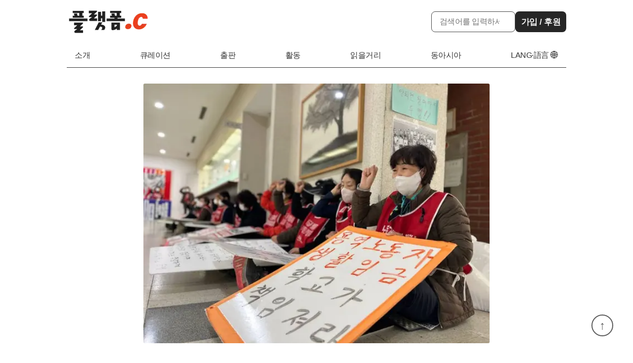

--- FILE ---
content_type: text/html; charset=UTF-8
request_url: https://platformc.kr/2022/11/struggle-of-cleaning-worker-in-duksung/
body_size: 19980
content:
<!DOCTYPE html><html><head><meta charSet="utf-8"/><meta http-equiv="x-ua-compatible" content="ie=edge"/><meta name="viewport" content="width=device-width, initial-scale=1, shrink-to-fit=no"/><meta name="generator" content="Gatsby 5.11.0"/><meta name="theme-color" content="#363636"/><meta name="viewport" content="width=device-width, initial-scale=1.0" data-gatsby-head="true"/><meta name="description" content="" data-gatsby-head="true"/><meta name="summary" content="" data-gatsby-head="true"/><meta name="og:title" content="덕성여대 청소노동자들의 외침에 귀기울이고 함께 해야 한다" data-gatsby-head="true"/><meta name="og:type" content="article" data-gatsby-head="true"/><meta property="og:url" content="https://platformc.kr/2022/11/struggle-of-cleaning-worker-in-duksung" data-gatsby-head="true"/><meta property="og:image" content="https://cdn.sanity.io/images/u0qigokj/production/68427d2562fc8581280af942967f7315663303ec-1024x768.jpg" data-gatsby-head="true"/><meta name="og:site_name" content="플랫폼씨 platform.c" data-gatsby-head="true"/><meta name="og:description" content="" data-gatsby-head="true"/><meta property="twitter:title" content="덕성여대 청소노동자들의 외침에 귀기울이고 함께 해야 한다" data-gatsby-head="true"/><meta property="twitter:card" content="summary_large_image" data-gatsby-head="true"/><meta property="twitter:url" content="https://platformc.kr/2022/11/struggle-of-cleaning-worker-in-duksung" data-gatsby-head="true"/><meta property="twitter:image" content="https://cdn.sanity.io/images/u0qigokj/production/68427d2562fc8581280af942967f7315663303ec-1024x768.jpg" data-gatsby-head="true"/><meta property="twitter:description" content="" data-gatsby-head="true"/><style data-href="/styles.fa5d7015e8882722b78f.css" data-identity="gatsby-global-css">@import url(https://cdn.jsdelivr.net/gh/orioncactus/pretendard@v1.3.6/dist/web/variable/pretendardvariable-dynamic-subset.css);.registerSupportButton-module--postBodyBaseTypography--85200{line-height:1.9}.registerSupportButton-module--registerSupportButton--b013b,.registerSupportButton-module--registerSupportButtonMenuModal--deb74,.registerSupportButton-module--registerSupportButtonTopBar--6e11c{align-items:center;background:#262626;border-radius:.5rem;color:#f2f2f2;display:flex;font-size:1.0625rem;font-weight:600;height:2.625rem;justify-content:center;left:1.25rem;padding:.5rem .75rem;text-decoration:none;top:1.25rem;transition:all .25s ease-out;white-space:nowrap;width:100%}.registerSupportButton-module--registerSupportButtonTopBar--6e11c{display:none}.registerSupportButton-module--registerSupportButtonMenuModal--deb74{display:flex}@media only screen and (min-width:850px){.registerSupportButton-module--registerSupportButtonTopBar--6e11c{display:flex;width:-webkit-fit-content;width:-moz-fit-content;width:fit-content}.registerSupportButton-module--registerSupportButtonMenuModal--deb74{display:none}}.hamburger-module--closedHamburger--3eb01,.hamburger-module--hamburger--dc84b,.hamburger-module--openHamburger--0d329{align-items:center;display:flex;flex-direction:column;gap:8px;height:2.75rem;justify-content:center;transition:all .5s;width:2.875rem}.hamburger-module--closedHamburger--3eb01{background:transparent}.hamburger-module--closedPatty--37d04,.hamburger-module--openPatty--764ec,.hamburger-module--patty--fb409{stroke:#262626;stroke-width:2px;transition:all .5s}.hamburger-module--openPatty--764ec:nth-child(2){opacity:0}@media only screen and (min-width:850px){.hamburger-module--closedHamburger--3eb01,.hamburger-module--hamburger--dc84b,.hamburger-module--openHamburger--0d329{display:none}}@media print{.hamburger-module--closedHamburger--3eb01,.hamburger-module--hamburger--dc84b,.hamburger-module--openHamburger--0d329{display:none}}.topBar-module--topBar--c95f1{display:flex;justify-content:center;width:100%}.topBar-module--topBarContainer--a8941{align-items:center;display:flex;gap:1rem;justify-content:space-between;max-width:1050px;padding:1.25rem;width:100%}.topBar-module--controls--343bc{display:flex;flex:1 1;gap:1rem;justify-content:flex-end}.searchBar-module--postBodyBaseTypography--c8966{line-height:1.9}.searchBar-module--box--f7219{display:none;flex:1 1;position:relative}.searchBar-module--searchBar--b2f83,.searchBar-module--searchBarMenuModal--d37f1,.searchBar-module--searchBarTopBar--ed082{align-items:center;border:1px solid #adadad;border-radius:2rem;display:flex;justify-content:flex-end;position:relative;transition:all .5s;width:7.5rem}.searchBar-module--searchBar--b2f83:focus .searchBar-module--icon--23867,.searchBar-module--searchBarMenuModal--d37f1:focus .searchBar-module--icon--23867,.searchBar-module--searchBarTopBar--ed082:focus .searchBar-module--icon--23867{opacity:0}.searchBar-module--searchBarTopBar--ed082{display:none}.searchBar-module--searchBarMenuModal--d37f1{display:flex;width:100%}.searchBar-module--searchInput--ac5e8{border:none;border-radius:2rem;font-size:1rem;font-weight:600;height:100%;padding:.1875rem 1rem;width:100%}.searchBar-module--icon--23867{opacity:1;transition:opacity 1s ease-out}.searchBar-module--hide--1b611{display:none}.searchBar-module--searchBoxRoot--ad3d5{align-items:center;display:flex;flex:1 1;width:16rem}.searchBar-module--searchBoxForm--a77e7{display:flex;flex:1 1;gap:2px;height:100%;justify-content:flex-end;width:100%}.searchBar-module--searchBoxInput--0c601{border:1px solid #474747;border-radius:8px;flex:0 1;font-size:1rem;font-weight:500;height:42px;line-height:1.5;outline-color:#474747;outline-width:2px;padding:8px 16px;transition:flex .75s ease-out;width:170px}.searchBar-module--searchBoxInput--0c601:focus{flex:1 1}.searchBar-module--hitsHidden--020a5,.searchBar-module--searchBoxReset--d92bc,.searchBar-module--searchBoxSubmit--9ac00{display:none}.searchBar-module--hitsRoot--2ad4a{display:flex;left:0;position:absolute;right:0;top:0;transform:translateY(42px);width:100%}.searchBar-module--hitsList--adba4{background:#fff;border-radius:8px;display:flex;flex-direction:column;gap:24px;padding:16px 0;width:100%}.searchBar-module--hitsItem--ead3f{align-items:center;display:flex;min-height:56px;padding:0 20px;width:100%}.searchBar-module--hit--b1709{display:flex;flex-direction:column;text-decoration:none;width:100%}.searchBar-module--hitTitle--4be35{color:#363636;font-size:1.125rem;font-weight:600;line-height:1.2}.searchBar-module--hitDate--1f15f{color:#363636;font-size:12px;font-weight:500;line-height:1.2}.searchBar-module--hitCategoriesAndTags--a630b{align-items:center;display:flex;justify-content:space-between;margin-top:6px}.searchBar-module--hitCategories--d0daf,.searchBar-module--hitTags--a08fa{color:#8f8f8f;font-size:10px;font-weight:400;line-height:1}.searchBar-module--hit--b1709:hover .searchBar-module--hitTitle--4be35{text-decoration:underline}@media only screen and (min-width:850px){.searchBar-module--box--f7219{display:flex}}.mobileSearch-module--postBodyBaseTypography--89202{line-height:1.9}.mobileSearch-module--trigger--4e330{align-items:center;background:transparent;border:2px solid #474747;border-radius:.5rem;color:#474747;cursor:pointer;display:flex;font-size:1.0625rem;font-weight:600;gap:4px;height:2.625rem;justify-content:center;left:1.25rem;padding:.5rem .75rem;text-decoration:none;top:1.25rem;transition:all .25s ease-out;white-space:nowrap;width:100%}.mobileSearch-module--overlay--d1156{-webkit-backdrop-filter:blur(12px);backdrop-filter:blur(12px);background:hsla(0,0%,5%,.12);inset:0;max-height:100vh;position:absolute}.mobileSearch-module--content--5f4cf{background:#fff;border-radius:4px;left:32px;max-height:calc(100vh - 64px);min-height:64px;overflow-y:auto;padding:4px;position:absolute;right:32px;top:32px}.mobileSearch-module--searchBarInput--ae232{align-items:center;background-color:#fff;display:flex;justify-content:space-between;position:-webkit-sticky;position:sticky;top:0}.mobileSearch-module--close--bc28e{background:transparent;border:none;cursor:pointer;display:grid;height:56px;min-width:56px;place-content:center;width:56px}.mobileSearch-module--close--bc28e svg{height:32px;width:32px}.mobileSearch-module--searchBoxRoot--c189e{align-items:center;display:flex;min-height:32px;width:100%}.mobileSearch-module--searchBoxForm--53de4{display:flex;gap:2px;height:100%;width:100%}.mobileSearch-module--searchBoxInput--69e32{border:none;font-size:1.25rem;font-weight:500;height:100%;line-height:1.5;min-height:32px;padding:16px 20px;width:100%}.mobileSearch-module--hitsHidden--0a62b,.mobileSearch-module--searchBoxReset--53b67,.mobileSearch-module--searchBoxSubmit--d008f{display:none}.mobileSearch-module--hitsRoot--d575d{display:block}.mobileSearch-module--hitsList--4f9ac{display:flex;flex-direction:column;gap:24px;padding:16px 0}.mobileSearch-module--hitsItem--c6ed2{align-items:center;display:flex;min-height:56px;padding:0 20px}.mobileSearch-module--hit--c5dc8{display:flex;flex-direction:column;text-decoration:none;width:100%}.mobileSearch-module--hitTitle--1c0ef{color:#363636;font-size:1.125rem;font-weight:600;line-height:1.2}.mobileSearch-module--hitDate--21a80{color:#363636;font-size:12px;font-weight:500;line-height:1.2}.mobileSearch-module--hitCategoriesAndTags--ba8c7{align-items:center;display:flex;justify-content:space-between;margin-top:6px}.mobileSearch-module--hitCategories--d9e9d,.mobileSearch-module--hitTags--63dc3{color:#8f8f8f;font-size:10px;font-weight:400;line-height:1}.mobileSearch-module--hit--c5dc8:hover .mobileSearch-module--hitTitle--1c0ef{text-decoration:underline}.menuModal-module--postBodyBaseTypography--f093f{line-height:1.9}.menuModal-module--menuModal--1d7ef{display:flex;flex-direction:column;padding:0 1.25rem;width:100%}.menuModal-module--hide--8b84b{display:none}.menuModal-module--modalUtilityBar--43a86{display:flex;flex-direction:row;gap:.625rem;justify-content:center;padding:.625rem 0}@media only screen and (min-width:850px){.menuModal-module--menuModal--1d7ef{display:none}}.menuModal-module--menuModalSection--5cfdf{background-color:transparent}.menuModal-module--modalSectionTitle--a68d7{border-bottom:1px solid #adadad;display:block;font-size:1.3125rem;font-weight:600;margin:.75rem 0 .5rem;padding-bottom:6px;text-decoration:none;transition:color .25s ease-out}.menuModal-module--modalSectionTitle--a68d7:hover{color:#e83f20}.menuModal-module--modalSectionItems--ac28f{display:grid;gap:14px .5rem;grid-template-columns:1fr 1fr;list-style:none;padding:4px 0 20px;width:100%}.menuModal-module--modalSectionItem--1b481{font-size:1.125rem;font-weight:500;text-decoration:none;transition:color .25s ease-out}.menuModal-module--modalSectionItem--1b481:hover{color:#e83f20}.menuModal-module--col1--52c47{grid-template-columns:1fr 1fr}.menuModal-module--col2--3ee89{grid-template-columns:1fr}.menuModal-module--menuCategory--0add3{cursor:pointer;font-size:1.25rem;font-weight:600;padding:.75rem 1rem .5rem}.menuModal-module--menuCategory--0add3 ul{display:flex;flex-direction:column;gap:1rem;list-style:none;padding:.5rem 0 .5rem 1.25rem}.menuModal-module--menuCategory--0add3 .menuModal-module--col2--3ee89{display:grid;gap:1rem .5rem;grid-template-columns:1fr 1fr}.menuModal-module--menuCategory--0add3 li{font-size:1.125rem;font-weight:700}.menuModal-module--categoryTitle--16e37{border-bottom:2px solid #101010;list-style:none;padding-bottom:.5rem}.menuBar-module--menuBar--896fc{display:none;max-width:1050px;width:100%}.menuBar-module--categories--ba17c{border-bottom:1px solid #363636;display:flex;justify-content:space-between;list-style:none;margin:0 1.25rem;width:100%}.menuBar-module--category--d738e{color:#363636;display:block;font-size:1rem;font-weight:500;line-height:1.5;padding:.75rem 1rem;text-decoration:none;transition:color .25s ease-out}.menuBar-module--category--d738e:hover{color:#e83f20}@media only screen and (min-width:850px){.menuBar-module--menuBar--896fc{display:flex;justify-content:center}}.header-module--postBodyBaseTypography--a211b{line-height:1.9}.header-module--header--3e438{align-items:center;width:100%;z-index:1}.header-module--header--3e438,.header-module--openNav--a8d64{display:flex;flex-direction:column}.header-module--closedNav--ac295{display:none}.footer-module--postBodyBaseTypography--bc033{line-height:1.9}.footer-module--footer--ea45a{display:flex;flex-direction:column;margin-top:1rem;padding:0 1.25rem 2.5rem;position:relative;width:100%}.footer-module--logoButtonContainer--52c7e{display:flex;flex-direction:column;justify-content:flex-start}.footer-module--snsIconContainer--faeed{align-items:center;display:flex;flex-direction:row;flex-wrap:wrap;gap:.25rem;justify-content:flex-start;margin-top:1rem}.footer-module--snsIcon--d6745{padding:.5rem}.footer-module--snsIcon--d6745 svg{fill:#363636;height:1.25rem;transition:fill .25s ease-out;width:1.25rem}.footer-module--snsIcon--d6745:hover svg{fill:#e83f20}.footer-module--footerCategory--13c42,.footer-module--footerCategoryCollapsible--3ad52,.footer-module--footerCategoryStatic--4a948{display:flex;flex-direction:column;font-size:1.25rem;font-weight:600;padding:.75rem 0 .5rem}.footer-module--footerCategory--13c42 ul,.footer-module--footerCategoryCollapsible--3ad52 ul,.footer-module--footerCategoryStatic--4a948 ul{display:flex;flex-direction:column;gap:1rem;list-style:none;padding:.5rem 0 1rem}.footer-module--footerCategory--13c42 li,.footer-module--footerCategoryCollapsible--3ad52 li,.footer-module--footerCategoryStatic--4a948 li{color:#363636;font-size:1rem;font-weight:400}.footer-module--footerCategoryCollapsible--3ad52{cursor:pointer}.footer-module--footerCategoryStatic--4a948{display:none}.footer-module--categoryTitle--556cf{border-bottom:1px solid #c7c7c7;list-style:none;padding-bottom:.5rem}.footer-module--categoryLink--c2df0{color:#363636;text-decoration:none;transition:color .25s ease-out}.footer-module--categoryLink--c2df0:hover{color:#e83f20}.footer-module--detailContainer--cfac1{display:flex;flex-direction:column;margin-top:1rem;padding:0 .5rem}.footer-module--details--5a684{display:flex;flex-direction:column;gap:.5rem}.footer-module--detail--32a3b{align-items:center;color:#5c5c5c;display:flex;flex-direction:row;font-size:.875rem;gap:.5rem}.footer-module--detail--32a3b svg{fill:#262626}.footer-module--backToTop--ec0c5{align-items:center;background:hsla(0,0%,100%,.65);border:2px solid #5c5c5c;border-radius:100%;bottom:1rem;color:#5c5c5c;display:flex;font-size:1.5rem;font-weight:500;height:2.75rem;justify-content:center;position:fixed;right:1rem;text-decoration:none;transition:all .25s ease-out;width:2.75rem}.footer-module--backToTop--ec0c5:hover{background:#fff}@media only scren and (min-width:501px){.footer-module--footer--ea45a{padding:0 0 1.25rem}}@media only screen and (min-width:850px){.footer-module--footer--ea45a{display:grid;gap:.5rem;grid-template-columns:1fr 1fr 1fr 1fr;margin:0 auto;max-width:1050px}.footer-module--logoButtonContainer--52c7e{margin-top:.625rem;max-width:131px}.footer-module--footerCategoryCollapsible--3ad52{display:none}.footer-module--footerCategoryStatic--4a948{display:flex;padding-right:.75rem}.footer-module--categoryTitle--556cf{border:none;padding-bottom:.375rem}.footer-module--detailContainer--cfac1{grid-column:2/span 3;grid-row:2/span 1;margin-top:0;padding:0}.footer-module--backToTop--ec0c5{bottom:2.5rem;right:2.5rem;top:auto}}@media print{.footer-module--backToTop--ec0c5,.footer-module--footerCategory--13c42,.footer-module--footerCategoryCollapsible--3ad52,.footer-module--footerCategoryStatic--4a948,.footer-module--snsIconContainer--faeed{display:none}.footer-module--detailContainer--cfac1{margin-top:1.5rem}}.about-module--postBodyBaseTypography--097e9{line-height:1.9}.about-module--box--5ba2f{display:flex;flex-direction:column;margin:2rem 0;max-width:1050px;padding:0 1.25rem;width:100%}.about-module--box--5ba2f ul{display:flex;flex-direction:column;gap:1rem;margin-top:2rem}.about-module--title--a1cb2{color:#363636;font-size:3rem;font-weight:400;line-height:1.2;margin-top:1.5rem}.about-module--aboutPageLink--13024{font-size:1.5rem}.about-module--divider--5904e{background:#dedede;height:2px;margin:1rem 0;width:5rem}.post-module--body--2cb1a .post-module--aside--c4867,.post-module--body--2cb1a .post-module--blockquote--b0d36,.post-module--body--2cb1a .post-module--bulletLi--12cc6,.post-module--body--2cb1a .post-module--credits--b8142,.post-module--body--2cb1a .post-module--h1--a837a,.post-module--body--2cb1a .post-module--h2--2bad6,.post-module--body--2cb1a .post-module--h3--f37d3,.post-module--body--2cb1a .post-module--h4--34324,.post-module--body--2cb1a .post-module--normal--8081f,.post-module--body--2cb1a .post-module--numberLi--0eb9f,.post-module--postBodyBaseTypography--3a0da{line-height:1.9}.post-module--content--e9420{align-items:center;display:flex;flex:1 1;flex-direction:column;margin:2rem 0;max-width:1050px;padding:0 1.25rem;width:100%}.post-module--featuredImage--7330e{aspect-ratio:3/2;border-radius:3px;height:auto;max-width:700px;width:100%}.post-module--introBlock--95e14{display:flex;flex-direction:column;margin-top:1.5rem;max-width:700px;padding-bottom:.5rem;width:100%}.post-module--introBlock--95e14 .post-module--title--d9e67{color:#262626;font-size:2.25rem;font-weight:600;line-height:1.2}.post-module--introBlock--95e14 .post-module--summary--faad6{color:#474747;font-size:1.125rem;font-weight:500;line-height:1.5;margin-top:.25rem}.post-module--introBlock--95e14 .post-module--date--c2b78{color:#262626;font-size:.875rem;font-weight:400;margin-top:.25rem}.post-module--introBlock--95e14 .post-module--sharePostLinks--b1f3b{display:flex;flex-direction:row;gap:.5rem;margin-top:.75rem}.post-module--introBlock--95e14 .post-module--sharePostLink--cc5af{cursor:pointer;padding:.5rem}.post-module--introBlock--95e14 .post-module--sharePostLink--cc5af svg{fill:#363636;height:2rem;transition:fill .25s ease-out;width:2rem}.post-module--introBlock--95e14 .post-module--sharePostLink--cc5af:hover svg{fill:#e83f20}.post-module--introBlock--95e14 .post-module--navLinks--83f6d{border-top:1px solid #8f8f8f;color:#474747;display:flex;flex-direction:row;margin-top:.5rem;padding-top:.75rem}.post-module--introBlock--95e14 .post-module--categories--313f0,.post-module--introBlock--95e14 .post-module--tags--cbd79{color:inherit;display:flex;flex-direction:row;flex-wrap:wrap;height:-webkit-fit-content;height:-moz-fit-content;height:fit-content;width:100%}.post-module--introBlock--95e14 .post-module--categories--313f0 a,.post-module--introBlock--95e14 .post-module--tags--cbd79 a{color:inherit;transition:color .25s ease-out}.post-module--introBlock--95e14 .post-module--categories--313f0 a:hover,.post-module--introBlock--95e14 .post-module--tags--cbd79 a:hover{color:#e83f20}.post-module--introBlock--95e14 .post-module--categories--313f0{font-size:1.125rem;font-weight:400;gap:.25rem;justify-content:flex-start;line-height:1}.post-module--introBlock--95e14 .post-module--categories--313f0 a{text-decoration:none}.post-module--introBlock--95e14 .post-module--categories--313f0 sup{color:inherit;display:inline-flex;font-size:.875rem;font-weight:400;margin-top:-.125rem}.post-module--introBlock--95e14 .post-module--tags--cbd79{font-size:1.125rem;font-weight:400;gap:.25rem;justify-content:flex-end;line-height:1}.post-module--introBlock--95e14 .post-module--tags--cbd79 a{text-decoration:none}.post-module--body--2cb1a{align-items:center;display:flex;flex-direction:column;margin:3rem 0 2rem;max-width:700px;width:100%}.post-module--body--2cb1a em,.post-module--body--2cb1a strong{color:inherit}.post-module--body--2cb1a code{background-color:#eee;border-radius:3px;font-family:monospace;letter-spacing:0;padding:.125rem .375rem}.post-module--body--2cb1a .post-module--bulletLi--12cc6,.post-module--body--2cb1a .post-module--normal--8081f,.post-module--body--2cb1a .post-module--numberLi--0eb9f{color:#474747;font-size:1.125rem;font-weight:400;margin-bottom:1rem;text-align:left;width:inherit}@media only screen and (min-width:501px){.post-module--body--2cb1a .post-module--bulletLi--12cc6,.post-module--body--2cb1a .post-module--normal--8081f,.post-module--body--2cb1a .post-module--numberLi--0eb9f{font-size:1.0625rem}}.post-module--body--2cb1a .post-module--h1--a837a,.post-module--body--2cb1a .post-module--h2--2bad6,.post-module--body--2cb1a .post-module--h3--f37d3,.post-module--body--2cb1a .post-module--h4--34324,.post-module--body--2cb1a .post-module--headerMargins--af748{margin-bottom:.75rem;margin-top:1rem}.post-module--body--2cb1a .post-module--h1--a837a{font-size:2.375rem;font-weight:600;text-align:left;width:inherit}.post-module--body--2cb1a .post-module--h2--2bad6{font-size:2.0625rem;font-weight:600;text-align:left;width:inherit}.post-module--body--2cb1a .post-module--h3--f37d3{font-size:1.6875rem;font-weight:600;text-align:left;width:inherit}.post-module--body--2cb1a .post-module--h4--34324{font-size:1.3125rem;font-weight:600;text-align:left;width:inherit}.post-module--body--2cb1a .post-module--blockquote--b0d36{color:#262626;font-size:1.375rem;font-weight:100;line-height:1.5;margin-bottom:1rem;margin-left:2rem;position:relative;width:auto}@media only screen and (min-width:501px){.post-module--body--2cb1a .post-module--blockquote--b0d36{font-size:1.625rem}}.post-module--body--2cb1a .post-module--blockquote--b0d36:before{background:#e83f20;bottom:-4px;content:"";height:100%;left:-2rem;position:absolute;top:-4px;width:3px}.post-module--body--2cb1a .post-module--credits--b8142{color:#8f8f8f;font-size:1rem;font-weight:400;width:inherit}.post-module--body--2cb1a .post-module--aside--c4867{color:#474747;font-size:1.25rem;font-weight:400;width:inherit}.post-module--body--2cb1a .post-module--editorsNote--d0c08{background:#f2f2f2;border-radius:.75rem;color:#474747;display:flex;flex-direction:column;margin-bottom:1.5rem;padding:1.5rem 1.5rem 1.125rem;width:100%}.post-module--body--2cb1a .post-module--editorsNote--d0c08 p:last-child{margin-bottom:0}.post-module--body--2cb1a .post-module--internalLink--6c26a{color:#e83f20}.post-module--body--2cb1a .post-module--ol--56a5e,.post-module--body--2cb1a .post-module--ul--879cc{margin-bottom:1rem;width:100%}.post-module--body--2cb1a .post-module--bulletLi--12cc6,.post-module--body--2cb1a .post-module--numberLi--0eb9f{margin:0 0 0 1.5rem}.post-module--body--2cb1a .post-module--bulletLi--12cc6{list-style:square}.post-module--about--6a5a6{margin-top:0}.post-module--about--6a5a6 .post-module--h1--a837a,.post-module--about--6a5a6 .post-module--h3--f37d3{text-align:center}.post-module--about--6a5a6 .post-module--h3--f37d3{line-height:1.2}.post-module--figure--c7e3e{margin-bottom:1rem}.post-module--inlineImage--5f995{width:100%}.post-module--inlineImageCaption--f0257{color:#737373;font-size:.875rem;font-weight:400;line-height:1.5;margin:.375rem 0;max-width:100%;text-align:center}.post-module--youtube--bf73e{height:auto;margin:.5rem 0 2rem;width:100%}@media only screen and (min-width:501px){.post-module--body--2cb1a .post-module--editorsNote--d0c08{padding:2rem 2rem 1.875rem}.post-module--body--2cb1a .post-module--h1--a837a,.post-module--body--2cb1a .post-module--h2--2bad6,.post-module--body--2cb1a .post-module--h3--f37d3,.post-module--body--2cb1a .post-module--h4--34324,.post-module--body--2cb1a .post-module--headerMargins--af748{margin-bottom:.5rem;margin-top:0}}@media print{.post-module--content--e9420{margin-top:1rem}.post-module--sharePostLink--cc5af,.post-module--sharePostLinks--b1f3b{display:none;margin:0}.post-module--navLinks--83f6d{margin-top:0}}.featuredPost-module--postBodyBaseTypography--c37f5{line-height:1.9}.featuredPost-module--featuredPosts--ab6e6{display:flex;flex-direction:column;gap:1rem;margin-bottom:1.5rem;text-decoration:none;width:100%}.featuredPost-module--featuredPost--af574{width:100%}.featuredPost-module--postCardLink--f8762{color:inherit;text-decoration:none}.featuredPost-module--postCardLink--f8762:hover .featuredPost-module--title--5df8b{color:#e83f20}.featuredPost-module--featuredImage--74a5d{aspect-ratio:3/2;background-color:#d3d3d3;border-radius:3px;max-width:100%}.featuredPost-module--title--5df8b{color:#363636;font-size:1.375rem;font-weight:600;line-height:1.2;margin-top:.625rem;transition:color .25s ease-out}.featuredPost-module--summary--eaea1{-webkit-box-orient:vertical;-webkit-line-clamp:3;color:#5c5c5c;display:-webkit-box;font-size:.8125rem;font-weight:400;line-height:1.4;margin-top:.25rem;overflow:hidden}.featuredPost-module--date--41471{color:#5c5c5c;font-size:.75rem;font-weight:500;line-height:1;margin-top:.375rem}.featuredPost-module--categories--4c3ed{color:#8f8f8f;display:flex;flex-wrap:wrap;gap:.375rem;height:-webkit-fit-content;height:-moz-fit-content;height:fit-content;margin-top:.75rem;padding-bottom:.625rem;width:100%}.featuredPost-module--categories--4c3ed a,.featuredPost-module--categories--4c3ed sup{align-items:center;color:inherit;display:inline-flex;font-size:.625rem;font-weight:500;height:1.5rem;justify-content:center;line-height:1;text-decoration:none}.featuredPost-module--categories--4c3ed a{border:1px solid #dedede;border-radius:.3125rem;padding:.125rem .5rem;transition:all .25s ease-out}.featuredPost-module--categories--4c3ed a:hover{border:1px solid #e83f20;color:#e83f20}@media only screen and (min-width:500px){.featuredPost-module--featuredPosts--ab6e6{flex-direction:row}.featuredPost-module--featuredImage--74a5d{aspect-ratio:16/9}.featuredPost-module--summary--eaea1{font-size:.8125rem;font-weight:400;line-height:1.3}}.index-module--content--e8591{margin:2rem 0;max-width:1050px;padding:0 1.25rem;width:100%}.index-module--promotions--97cc3{align-items:center;display:flex;flex-direction:column;gap:1rem;justify-content:center;margin:0 0 2.5rem}.index-module--bannerImages--8ccf5{display:flex;width:100%}.index-module--mobileImages--0e45c{display:block}.index-module--desktopImages--d3998{display:none}.index-module--bannerImage--a89dc{border-radius:3px}.index-module--hidden--dc881{display:none}.index-module--stibeeForm--910c1{display:flex;width:100%}.index-module--stibeeForm--910c1>div{border-radius:.25rem}.index-module--stibeeForm--910c1 div{padding:1.5rem!important}.index-module--stibeeForm--910c1 button{border-radius:.25rem;width:100%!important}@media only screen and (min-width:501px){.index-module--promotions--97cc3{align-items:flex-start;flex-direction:row}.index-module--mobileImages--0e45c{display:none}.index-module--desktopImages--d3998{display:grid;gap:1rem;grid-template-columns:1fr 1fr;grid-template-rows:1fr 1fr}.index-module--desktopImages--d3998>:not(:first-child){display:initial}.index-module--stibeeForm--910c1{max-width:50%}}.PostCard-module--postBodyBaseTypography--b0732{line-height:1.9}.PostCard-module--postCard--aef25{display:flex;flex-direction:column;text-decoration:none;width:100%}.PostCard-module--postCardLink--99e13{color:inherit;text-decoration:none}.PostCard-module--postCardLink--99e13:hover .PostCard-module--title--6282b{color:#e83f20}.PostCard-module--featuredImage--e315d{aspect-ratio:3/2;background-color:#d3d3d3;border-radius:3px;max-width:100%}.PostCard-module--title--6282b{color:#363636;font-size:1.375rem;font-weight:600;line-height:1.2;margin-top:.625rem;transition:color .25s ease-out}.PostCard-module--summary--0a724{-webkit-box-orient:vertical;-webkit-line-clamp:3;color:#5c5c5c;display:-webkit-box;font-size:.8125rem;font-weight:400;line-height:1.4;margin-top:.25rem;overflow:hidden}.PostCard-module--date--38683{color:#5c5c5c;font-size:.75rem;font-weight:500;line-height:1;margin-top:.375rem}.PostCard-module--categories--4aeea{color:#8f8f8f;display:flex;flex-wrap:wrap;gap:.375rem;height:-webkit-fit-content;height:-moz-fit-content;height:fit-content;margin-top:.75rem;padding-bottom:.625rem;width:100%}.PostCard-module--categories--4aeea a,.PostCard-module--categories--4aeea sup{align-items:center;color:inherit;display:inline-flex;font-size:.625rem;font-weight:500;height:1.5rem;justify-content:center;line-height:1;text-decoration:none}.PostCard-module--categories--4aeea a{border:1px solid #dedede;border-radius:.3125rem;padding:.125rem .5rem;transition:all .25s ease-out}.PostCard-module--categories--4aeea a:hover{border:1px solid #e83f20;color:#e83f20}@media only screen and (min-width:500px){.PostCard-module--summary--0a724{font-size:.8125rem;font-weight:400;line-height:1.3}}.CategorySection-module--postBodyBaseTypography--30b40{line-height:1.9}.CategorySection-module--categorySection--6ce79{border-top:1px solid #363636;margin-top:2rem;padding-top:.75rem}.CategorySection-module--categorySectionHeaderLink--2db6f{color:#363636;font-size:2rem;font-weight:300;line-height:1.2;text-decoration:none;transition:color .25s ease-out}.CategorySection-module--categorySectionHeaderLink--2db6f:hover{color:#e83f20}.CategorySection-module--postResults--ef944{display:flex;flex-direction:column;gap:1rem;margin:1.5rem 0 2rem}@media only screen and (min-width:501px){.CategorySection-module--postResults--ef944{flex-direction:row}}*{box-sizing:border-box;color:#101010;font-family:Pretendard,sans-serif;letter-spacing:-.03125rem;margin:0;padding:0}ul{list-style:none}iframe{border:none}.postBodyBaseTypography{line-height:1.9}#___gatsby,#gatsby-focus-wrapper,body,html,main{height:100%}main{align-items:center;display:flex;flex-direction:column;min-height:100vh}.yt-lite{background-color:#000;background-position:50%;background-size:cover;contain:content;cursor:pointer;display:block;height:auto;position:relative;width:100%}.yt-lite.lyt-activated:before{background-image:url([data-uri]);background-position:top;background-repeat:repeat-x;content:"";display:block;height:60px;padding-bottom:50px;position:absolute;top:0;transition:all .2s cubic-bezier(0,0,.2,1);width:100%}.yt-lite:after{content:"";display:block;padding-bottom:var(--aspect-ratio)}.yt-lite>iframe{height:100%;left:0;position:absolute;top:0;width:100%}.yt-lite>.lty-playbtn{background-color:#212121;border-radius:14%;height:46px;opacity:.8;transition:all .2s cubic-bezier(0,0,.2,1);width:70px;z-index:1}.yt-lite:hover>.lty-playbtn{background-color:#e83f20;opacity:1}.yt-lite>.lty-playbtn:before{border-color:transparent transparent transparent #fff;border-style:solid;border-width:11px 0 11px 19px;content:""}.yt-lite>.lty-playbtn,.yt-lite>.lty-playbtn:before{left:50%;position:absolute;top:50%;transform:translate3d(-50%,-50%,0)}.yt-lite.lyt-activated{cursor:unset}.yt-lite.lyt-activated:before,.yt-lite.lyt-activated>.lty-playbtn{opacity:0;pointer-events:none}.join-module--join--db811{height:auto;justify-content:center;margin:2rem 0;max-width:1050px;padding:0 1.25rem}.join-module--iframeContainer--3dc22,.join-module--join--db811{align-items:center;display:flex;flex-direction:column;width:100%}.join-module--iframeContainer--3dc22 iframe{max-width:780px;min-height:3820px;width:100%}@media only screen and (min-width:501px){.join-module--iframe--8aeb8{min-height:3820px}}.CategoryPage-module--postBodyBaseTypography--aeb43{line-height:1.9}.CategoryPage-module--content--d1eb0{display:flex;flex-direction:column;margin:2rem 0;max-width:1050px;padding:0 1.25rem;width:100%}.CategoryPage-module--categoryName--3b129{color:#363636;font-size:3rem;font-weight:400;line-height:1.2;margin-top:1.5rem}.CategoryPage-module--aboutPages--d127f{display:flex;flex-direction:column;gap:1rem;margin:.5rem 0 2rem}.CategoryPage-module--aboutPageLink--0c827{color:#262626;display:flex;flex-direction:column;gap:.25rem;text-decoration:none}.CategoryPage-module--featuredImage--fe63d{aspect-ratio:3/2;background-color:#d3d3d3;max-width:100%;width:300px}.CategoryPage-module--aboutPageTitle--e906c{color:#262626;font-size:1.375rem;font-weight:600;line-height:1.2}.CategoryPage-module--subCategories--ceea1{display:flex;flex-direction:row;flex-wrap:wrap;gap:1rem;margin-top:1rem}.CategoryPage-module--subCategory--a82e6{color:#363636;font-weight:500;text-decoration:none;transition:color .25s ease-out}.CategoryPage-module--subCategory--a82e6:hover{color:#e83f20}.CategoryPage-module--results--7aceb{display:flex;flex-direction:column;margin-top:1.5rem}.CategoryPage-module--aboutLinks--f5d9e{align-items:baseline;background:#f2f2f2;display:flex;flex-direction:row;gap:1rem;margin-top:.5rem;padding:.375rem .75rem}.CategoryPage-module--aboutPageText--21653{color:#474747}@media only screen and (min-width:501px){.CategoryPage-module--results--7aceb{display:grid;gap:1rem;grid-template-columns:repeat(3,1fr)}}.SubCategoryPage-module--postBodyBaseTypography--8dc2e{line-height:1.9}.SubCategoryPage-module--content--115a6{display:flex;flex:1 1;flex-direction:column;margin:2rem 0;max-width:1050px;padding:0 1.25rem;width:100%}.SubCategoryPage-module--subCategoryName--949e2{color:#363636;font-size:3rem;font-weight:400;line-height:1.2;margin-top:1.5rem}.SubCategoryPage-module--subCategoryName--949e2 sup{display:inline-block;font-size:1rem;font-weight:500;margin-left:.5rem;margin-top:-1rem}.SubCategoryPage-module--postResults--ed7a1{display:flex;flex-direction:column;gap:1rem;margin:2rem 0}.SubCategoryPage-module--post--016d8{display:flex;flex-direction:row;gap:1rem}.SubCategoryPage-module--post--016d8 .SubCategoryPage-module--featuredImage--4ccf2{aspect-ratio:3/2;background-color:#d3d3d3;width:200px}.SubCategoryPage-module--postInfo--fe82a{display:flex;flex-direction:column}.SubCategoryPage-module--postInfoHeader--23787{text-decoration:none}.SubCategoryPage-module--postInfoHeader--23787:hover .SubCategoryPage-module--PostTitle--bc841{text-decoration:underline}.SubCategoryPage-module--postTitle--fc21c{color:#262626;font-size:1.375rem;font-weight:600;line-height:1.2;margin-top:.25rem;max-width:50ch}.SubCategoryPage-module--postDate--621fb{color:#262626;font-size:.75rem;font-weight:500;line-height:1}.SubCategoryPage-module--postCategories--cdd22{color:#8f8f8f;display:inline-flex;flex-direction:row;margin-left:.75rem;margin-top:.5rem;transition:color .5s ease-out}.SubCategoryPage-module--postCategories--cdd22:before{content:"→";font-size:.75rem;margin-right:.25rem}.SubCategoryPage-module--postCategories--cdd22:hover:before{color:red}.SubCategoryPage-module--postCategory--907f3{color:inherit;font-size:.625rem;font-weight:500;line-height:1;text-decoration:none;transition:all .35s ease-out}.SubCategoryPage-module--postCategory--907f3:hover{color:red;text-decoration:underline}.SubCategoryPage-module--postCategory--907f3:not(:first-child){margin-left:.3125rem}@media only screen and (min-width:501px){.SubCategoryPage-module--postResults--ed7a1{display:grid;grid-template-columns:1fr 1fr 1fr}}</style><style>.gatsby-image-wrapper{position:relative;overflow:hidden}.gatsby-image-wrapper picture.object-fit-polyfill{position:static!important}.gatsby-image-wrapper img{bottom:0;height:100%;left:0;margin:0;max-width:none;padding:0;position:absolute;right:0;top:0;width:100%;object-fit:cover}.gatsby-image-wrapper [data-main-image]{opacity:0;transform:translateZ(0);transition:opacity .25s linear;will-change:opacity}.gatsby-image-wrapper-constrained{display:inline-block;vertical-align:top}</style><noscript><style>.gatsby-image-wrapper noscript [data-main-image]{opacity:1!important}.gatsby-image-wrapper [data-placeholder-image]{opacity:0!important}</style></noscript><script type="module">const e="undefined"!=typeof HTMLImageElement&&"loading"in HTMLImageElement.prototype;e&&document.body.addEventListener("load",(function(e){const t=e.target;if(void 0===t.dataset.mainImage)return;if(void 0===t.dataset.gatsbyImageSsr)return;let a=null,n=t;for(;null===a&&n;)void 0!==n.parentNode.dataset.gatsbyImageWrapper&&(a=n.parentNode),n=n.parentNode;const o=a.querySelector("[data-placeholder-image]"),r=new Image;r.src=t.currentSrc,r.decode().catch((()=>{})).then((()=>{t.style.opacity=1,o&&(o.style.opacity=0,o.style.transition="opacity 500ms linear")}))}),!0);</script><link rel="preconnect" href="https://cdn.sanity.io"/><link rel="icon" href="/favicon-32x32.png?v=5aa97db40fba7691ac4583c490206735" type="image/png"/><link rel="manifest" href="/manifest.webmanifest" crossorigin="anonymous"/><link rel="apple-touch-icon" sizes="48x48" href="/icons/icon-48x48.png?v=5aa97db40fba7691ac4583c490206735"/><link rel="apple-touch-icon" sizes="72x72" href="/icons/icon-72x72.png?v=5aa97db40fba7691ac4583c490206735"/><link rel="apple-touch-icon" sizes="96x96" href="/icons/icon-96x96.png?v=5aa97db40fba7691ac4583c490206735"/><link rel="apple-touch-icon" sizes="144x144" href="/icons/icon-144x144.png?v=5aa97db40fba7691ac4583c490206735"/><link rel="apple-touch-icon" sizes="192x192" href="/icons/icon-192x192.png?v=5aa97db40fba7691ac4583c490206735"/><link rel="apple-touch-icon" sizes="256x256" href="/icons/icon-256x256.png?v=5aa97db40fba7691ac4583c490206735"/><link rel="apple-touch-icon" sizes="384x384" href="/icons/icon-384x384.png?v=5aa97db40fba7691ac4583c490206735"/><link rel="apple-touch-icon" sizes="512x512" href="/icons/icon-512x512.png?v=5aa97db40fba7691ac4583c490206735"/><title data-gatsby-head="true">덕성여대 청소노동자들의 외침에 귀기울이고 함께 해야 한다</title></head><body><div id="___gatsby"><div style="outline:none" tabindex="-1" id="gatsby-focus-wrapper"><main><header class="header-module--header--3e438"><div class="topBar-module--topBar--c95f1"><div class="topBar-module--topBarContainer--a8941"><a href="/"><div data-gatsby-image-wrapper="" class="gatsby-image-wrapper gatsby-image-wrapper-constrained"><div style="max-width:168px;display:block"><img alt="" role="presentation" aria-hidden="true" src="data:image/svg+xml;charset=utf-8,%3Csvg%20height=&#x27;48&#x27;%20width=&#x27;168&#x27;%20xmlns=&#x27;http://www.w3.org/2000/svg&#x27;%20version=&#x27;1.1&#x27;%3E%3C/svg%3E" style="max-width:100%;display:block;position:static"/></div><img aria-hidden="true" data-placeholder-image="" style="opacity:1;transition:opacity 500ms linear" decoding="async" src="[data-uri]" alt=""/><picture><source type="image/webp" data-srcset="/static/82af0600254ab27db6931a77139eeef8/6d784/logo_website_2023.webp 42w,/static/82af0600254ab27db6931a77139eeef8/aaefe/logo_website_2023.webp 84w,/static/82af0600254ab27db6931a77139eeef8/f8c63/logo_website_2023.webp 168w,/static/82af0600254ab27db6931a77139eeef8/f1831/logo_website_2023.webp 336w" sizes="(min-width: 168px) 168px, 100vw"/><img data-gatsby-image-ssr="" data-main-image="" style="opacity:0" sizes="(min-width: 168px) 168px, 100vw" decoding="async" loading="lazy" data-src="/static/82af0600254ab27db6931a77139eeef8/33f13/logo_website_2023.png" data-srcset="/static/82af0600254ab27db6931a77139eeef8/84047/logo_website_2023.png 42w,/static/82af0600254ab27db6931a77139eeef8/7d2d3/logo_website_2023.png 84w,/static/82af0600254ab27db6931a77139eeef8/33f13/logo_website_2023.png 168w,/static/82af0600254ab27db6931a77139eeef8/85b35/logo_website_2023.png 336w" alt="Platform C Logo"/></picture><noscript><picture><source type="image/webp" srcSet="/static/82af0600254ab27db6931a77139eeef8/6d784/logo_website_2023.webp 42w,/static/82af0600254ab27db6931a77139eeef8/aaefe/logo_website_2023.webp 84w,/static/82af0600254ab27db6931a77139eeef8/f8c63/logo_website_2023.webp 168w,/static/82af0600254ab27db6931a77139eeef8/f1831/logo_website_2023.webp 336w" sizes="(min-width: 168px) 168px, 100vw"/><img data-gatsby-image-ssr="" data-main-image="" style="opacity:0" sizes="(min-width: 168px) 168px, 100vw" decoding="async" loading="lazy" src="/static/82af0600254ab27db6931a77139eeef8/33f13/logo_website_2023.png" srcSet="/static/82af0600254ab27db6931a77139eeef8/84047/logo_website_2023.png 42w,/static/82af0600254ab27db6931a77139eeef8/7d2d3/logo_website_2023.png 84w,/static/82af0600254ab27db6931a77139eeef8/33f13/logo_website_2023.png 168w,/static/82af0600254ab27db6931a77139eeef8/85b35/logo_website_2023.png 336w" alt="Platform C Logo"/></picture></noscript><script type="module">const t="undefined"!=typeof HTMLImageElement&&"loading"in HTMLImageElement.prototype;if(t){const t=document.querySelectorAll("img[data-main-image]");for(let e of t){e.dataset.src&&(e.setAttribute("src",e.dataset.src),e.removeAttribute("data-src")),e.dataset.srcset&&(e.setAttribute("srcset",e.dataset.srcset),e.removeAttribute("data-srcset"));const t=e.parentNode.querySelectorAll("source[data-srcset]");for(let e of t)e.setAttribute("srcset",e.dataset.srcset),e.removeAttribute("data-srcset");e.complete&&(e.style.opacity=1,e.parentNode.parentNode.querySelector("[data-placeholder-image]").style.opacity=0)}}</script></div></a><div class="topBar-module--controls--343bc"><div class="searchBar-module--box--f7219"></div><a class="registerSupportButton-module--registerSupportButtonTopBar--6e11c" href="/join/">가입 / 후원</a><div class="hamburger-module--closedHamburger--3eb01" tabindex="0" role="button"><svg width="28" height="26" viewBox="0 0 28 26" fill="none" xmlns="http://www.w3.org/2000/svg"><path class="hamburger-module--closedPatty--37d04" d="M0 4L28 4"></path><path class="hamburger-module--closedPatty--37d04" d="M0 13L28 13"></path><path class="hamburger-module--closedPatty--37d04" d="M0 22L28 22"></path></svg></div></div></div></div><div class="menuModal-module--menuModal--1d7ef menuModal-module--hide--8b84b"><div class="menuModal-module--modalUtilityBar--43a86"><button type="button" aria-haspopup="dialog" aria-expanded="false" aria-controls="radix-:Rm5:" data-state="closed" class="mobileSearch-module--trigger--4e330">검색<svg stroke="currentColor" fill="currentColor" stroke-width="0" viewBox="0 0 24 24" height="1em" width="1em" xmlns="http://www.w3.org/2000/svg"><path d="M18.031 16.6168L22.3137 20.8995L20.8995 22.3137L16.6168 18.031C15.0769 19.263 13.124 20 11 20C6.032 20 2 15.968 2 11C2 6.032 6.032 2 11 2C15.968 2 20 6.032 20 11C20 13.124 19.263 15.0769 18.031 16.6168ZM16.0247 15.8748C17.2475 14.6146 18 12.8956 18 11C18 7.1325 14.8675 4 11 4C7.1325 4 4 7.1325 4 11C4 14.8675 7.1325 18 11 18C12.8956 18 14.6146 17.2475 15.8748 16.0247L16.0247 15.8748Z"></path></svg></button><a class="registerSupportButton-module--registerSupportButtonMenuModal--deb74" href="/join/">가입 / 후원</a></div><div class="menuModal-module--menuModalSection--5cfdf"><a class="menuModal-module--modalSectionTitle--a68d7" href="/about/">소개</a><ul class="menuModal-module--modalSectionItems--ac28f menuModal-module--col2--3ee89"><li><a class="menuModal-module--modalSectionItem--1b481" href="/about/">About</a></li></ul></div><div class="menuModal-module--menuModalSection--5cfdf"><a class="menuModal-module--modalSectionTitle--a68d7" href="/readings/">읽을거리</a><ul class="menuModal-module--modalSectionItems--ac28f menuModal-module--col1--52c47"><li><a class="menuModal-module--modalSectionItem--1b481" href="/readings/politics/">정치</a></li><li><a class="menuModal-module--modalSectionItem--1b481" href="/readings/feminism/">페미니즘</a></li><li><a class="menuModal-module--modalSectionItem--1b481" href="/readings/artificial-intelligence/">인공지능</a></li><li><a class="menuModal-module--modalSectionItem--1b481" href="/readings/criticism/">비평</a></li><li><a class="menuModal-module--modalSectionItem--1b481" href="/readings/economy/">경제</a></li><li><a class="menuModal-module--modalSectionItem--1b481" href="/readings/interview/">인터뷰</a></li><li><a class="menuModal-module--modalSectionItem--1b481" href="/readings/poverty/">빈곤철폐</a></li><li><a class="menuModal-module--modalSectionItem--1b481" href="/readings/international/">국제</a></li><li><a class="menuModal-module--modalSectionItem--1b481" href="/readings/university/">대학</a></li><li><a class="menuModal-module--modalSectionItem--1b481" href="/readings/social-movement/">사회운동</a></li><li><a class="menuModal-module--modalSectionItem--1b481" href="/readings/labor/">노동</a></li><li><a class="menuModal-module--modalSectionItem--1b481" href="/readings/local/">지역</a></li><li><a class="menuModal-module--modalSectionItem--1b481" href="/readings/peace/">반전평화</a></li><li><a class="menuModal-module--modalSectionItem--1b481" href="/readings/essay/">에세이</a></li><li><a class="menuModal-module--modalSectionItem--1b481" href="/readings/climate-justice/">기후정의</a></li></ul></div><div class="menuModal-module--menuModalSection--5cfdf"><a class="menuModal-module--modalSectionTitle--a68d7" href="/east-asia/">동아시아</a><ul class="menuModal-module--modalSectionItems--ac28f menuModal-module--col1--52c47"><li><a class="menuModal-module--modalSectionItem--1b481" href="/east-asia/malaysia/">말레이시아</a></li><li><a class="menuModal-module--modalSectionItem--1b481" href="/east-asia/china/">중국대륙</a></li><li><a class="menuModal-module--modalSectionItem--1b481" href="/east-asia/hong-kong/">홍콩</a></li><li><a class="menuModal-module--modalSectionItem--1b481" href="/east-asia/taiwan/">대만</a></li><li><a class="menuModal-module--modalSectionItem--1b481" href="/east-asia/singapore/">싱가포르</a></li><li><a class="menuModal-module--modalSectionItem--1b481" href="/east-asia/north-korea/">북조선</a></li><li><a class="menuModal-module--modalSectionItem--1b481" href="/east-asia/phillipines/">필리핀</a></li><li><a class="menuModal-module--modalSectionItem--1b481" href="/east-asia/japan/">일본</a></li><li><a class="menuModal-module--modalSectionItem--1b481" href="/east-asia/okinawa/">오키나와</a></li><li><a class="menuModal-module--modalSectionItem--1b481" href="/east-asia/cambodia/">캄보디아</a></li><li><a class="menuModal-module--modalSectionItem--1b481" href="/east-asia/indonesia/">인도네시아</a></li><li><a class="menuModal-module--modalSectionItem--1b481" href="/east-asia/vietnam/">베트남</a></li><li><a class="menuModal-module--modalSectionItem--1b481" href="/east-asia/mongol/">몽골</a></li><li><a class="menuModal-module--modalSectionItem--1b481" href="/east-asia/myanmar/">미얀마</a></li><li><a class="menuModal-module--modalSectionItem--1b481" href="/east-asia/thailand/">태국</a></li><li><a class="menuModal-module--modalSectionItem--1b481" href="/east-asia/laos/">라오스</a></li></ul></div><div class="menuModal-module--menuModalSection--5cfdf"><a class="menuModal-module--modalSectionTitle--a68d7" href="/activities/">활동</a><ul class="menuModal-module--modalSectionItems--ac28f menuModal-module--col1--52c47"><li><a class="menuModal-module--modalSectionItem--1b481" href="/activities/resistance-solidarity/">저항과_연대</a></li><li><a class="menuModal-module--modalSectionItem--1b481" href="/activities/feminism-study-group/">페미니즘 공부모임</a></li><li><a class="menuModal-module--modalSectionItem--1b481" href="/activities/seminar/">세미나</a></li><li><a class="menuModal-module--modalSectionItem--1b481" href="/activities/east-asia-study-group/">동아시아 공부  모임</a></li><li><a class="menuModal-module--modalSectionItem--1b481" href="/activities/forum/">월례포럼</a></li><li><a class="menuModal-module--modalSectionItem--1b481" href="/activities/book-club/">책읽기모임</a></li><li><a class="menuModal-module--modalSectionItem--1b481" href="/activities/book-talk/">북토크</a></li><li><a class="menuModal-module--modalSectionItem--1b481" href="/activities/cinema-talk/">시네토크</a></li><li><a class="menuModal-module--modalSectionItem--1b481" href="/activities/historical-journey/">역사기행</a></li><li><a class="menuModal-module--modalSectionItem--1b481" href="/activities/culture-group/">문화소모임 [오프라인]</a></li></ul></div><div class="menuModal-module--menuModalSection--5cfdf"><a class="menuModal-module--modalSectionTitle--a68d7" href="/publications/">출판</a><ul class="menuModal-module--modalSectionItems--ac28f menuModal-module--col2--3ee89"></ul></div><div class="menuModal-module--menuModalSection--5cfdf"><a class="menuModal-module--modalSectionTitle--a68d7" href="/curations/">큐레이션</a><ul class="menuModal-module--modalSectionItems--ac28f menuModal-module--col2--3ee89"><li><a class="menuModal-module--modalSectionItem--1b481" href="/curations/east-asia-newsletter/">동아시아 뉴스레터</a></li><li><a class="menuModal-module--modalSectionItem--1b481" href="/curations/social-movement-wiki/">사회운동 위키</a></li><li><a class="menuModal-module--modalSectionItem--1b481" href="/curations/weekly-social-movement/">위클리 사회운동</a></li></ul></div><div class="menuModal-module--menuModalSection--5cfdf"><a class="menuModal-module--modalSectionTitle--a68d7" href="/languages/">LANG·語言 🌐</a><ul class="menuModal-module--modalSectionItems--ac28f menuModal-module--col2--3ee89"><li><a class="menuModal-module--modalSectionItem--1b481" href="/languages/cn/">中文</a></li><li><a class="menuModal-module--modalSectionItem--1b481" href="/languages/en/">ENGLISH</a></li><li><a class="menuModal-module--modalSectionItem--1b481" href="/languages/jp/">⽇本語</a></li></ul></div></div><div class="menuBar-module--menuBar--896fc"><ul class="menuBar-module--categories--ba17c"><li><a class="menuBar-module--category--d738e" href="/about/">소개</a></li><li><a class="menuBar-module--category--d738e" href="/curations/">큐레이션</a></li><li><a class="menuBar-module--category--d738e" href="/publications/">출판</a></li><li><a class="menuBar-module--category--d738e" href="/activities/">활동</a></li><li><a class="menuBar-module--category--d738e" href="/readings/">읽을거리</a></li><li><a class="menuBar-module--category--d738e" href="/east-asia/">동아시아</a></li><li><a class="menuBar-module--category--d738e" href="/languages/">LANG·語言 🌐</a></li></ul></div></header><div class="post-module--content--e9420"><div data-gatsby-image-wrapper="" class="gatsby-image-wrapper gatsby-image-wrapper-constrained post-module--featuredImage--7330e"><div style="max-width:700px;display:block"><img alt="" role="presentation" aria-hidden="true" src="data:image/svg+xml;charset=utf-8,%3Csvg%20height=&#x27;524.7191011235955&#x27;%20width=&#x27;700&#x27;%20xmlns=&#x27;http://www.w3.org/2000/svg&#x27;%20version=&#x27;1.1&#x27;%3E%3C/svg%3E" style="max-width:100%;display:block;position:static"/></div><img aria-hidden="true" data-placeholder-image="" style="opacity:1;transition:opacity 500ms linear" decoding="async" src="[data-uri]" alt=""/><img data-gatsby-image-ssr="" data-main-image="" style="opacity:0" sizes="(min-width: 623px) 623px, 100vw" decoding="async" loading="lazy" data-src="https://cdn.sanity.io/images/u0qigokj/production/68427d2562fc8581280af942967f7315663303ec-1024x768.jpg?w=623&amp;h=467&amp;auto=format" data-srcset="https://cdn.sanity.io/images/u0qigokj/production/68427d2562fc8581280af942967f7315663303ec-1024x768.jpg?w=320&amp;h=240&amp;auto=format 320w,https://cdn.sanity.io/images/u0qigokj/production/68427d2562fc8581280af942967f7315663303ec-1024x768.jpg?w=623&amp;h=467&amp;auto=format 623w,https://cdn.sanity.io/images/u0qigokj/production/68427d2562fc8581280af942967f7315663303ec-1024x768.jpg?rect=0,1,1024,767&amp;w=654&amp;h=490&amp;auto=format 654w,https://cdn.sanity.io/images/u0qigokj/production/68427d2562fc8581280af942967f7315663303ec-1024x768.jpg?w=768&amp;h=576&amp;auto=format 768w,https://cdn.sanity.io/images/u0qigokj/production/68427d2562fc8581280af942967f7315663303ec-1024x768.jpg?w=1024&amp;h=768&amp;auto=format 1024w" alt="덕성여대 청소노동자들의 외침에 귀기울이고 함께 해야 한다"/><noscript><img data-gatsby-image-ssr="" data-main-image="" style="opacity:0" sizes="(min-width: 623px) 623px, 100vw" decoding="async" loading="lazy" src="https://cdn.sanity.io/images/u0qigokj/production/68427d2562fc8581280af942967f7315663303ec-1024x768.jpg?w=623&amp;h=467&amp;auto=format" srcSet="https://cdn.sanity.io/images/u0qigokj/production/68427d2562fc8581280af942967f7315663303ec-1024x768.jpg?w=320&amp;h=240&amp;auto=format 320w,https://cdn.sanity.io/images/u0qigokj/production/68427d2562fc8581280af942967f7315663303ec-1024x768.jpg?w=623&amp;h=467&amp;auto=format 623w,https://cdn.sanity.io/images/u0qigokj/production/68427d2562fc8581280af942967f7315663303ec-1024x768.jpg?rect=0,1,1024,767&amp;w=654&amp;h=490&amp;auto=format 654w,https://cdn.sanity.io/images/u0qigokj/production/68427d2562fc8581280af942967f7315663303ec-1024x768.jpg?w=768&amp;h=576&amp;auto=format 768w,https://cdn.sanity.io/images/u0qigokj/production/68427d2562fc8581280af942967f7315663303ec-1024x768.jpg?w=1024&amp;h=768&amp;auto=format 1024w" alt="덕성여대 청소노동자들의 외침에 귀기울이고 함께 해야 한다"/></noscript><script type="module">const t="undefined"!=typeof HTMLImageElement&&"loading"in HTMLImageElement.prototype;if(t){const t=document.querySelectorAll("img[data-main-image]");for(let e of t){e.dataset.src&&(e.setAttribute("src",e.dataset.src),e.removeAttribute("data-src")),e.dataset.srcset&&(e.setAttribute("srcset",e.dataset.srcset),e.removeAttribute("data-srcset"));const t=e.parentNode.querySelectorAll("source[data-srcset]");for(let e of t)e.setAttribute("srcset",e.dataset.srcset),e.removeAttribute("data-srcset");e.complete&&(e.style.opacity=1,e.parentNode.parentNode.querySelector("[data-placeholder-image]").style.opacity=0)}}</script></div><div class="post-module--introBlock--95e14"><h1 class="post-module--title--d9e67">덕성여대 청소노동자들의 외침에 귀기울이고 함께 해야 한다</h1><summary class="post-module--summary--faad6"></summary><p class="post-module--date--c2b78">2022년 11월 8일</p><div class="post-module--sharePostLinks--b1f3b"><div class="post-module--sharePostLink--cc5af"><a href="https://t.me/share/url?url=https://platformc.kr/2022/11/struggle-of-cleaning-worker-in-duksung&amp;text=덕성여대 청소노동자들의 외침에 귀기울이고 함께 해야 한다"><svg stroke="currentColor" fill="currentColor" stroke-width="0" viewBox="0 0 24 24" height="1em" width="1em" xmlns="http://www.w3.org/2000/svg"><path d="M12.001 22C6.47813 22 2.00098 17.5228 2.00098 12C2.00098 6.47715 6.47813 2 12.001 2C17.5238 2 22.001 6.47715 22.001 12C22.001 17.5228 17.5238 22 12.001 22ZM8.89113 13.1708L8.90378 13.1628C9.48351 15.0767 9.77337 16.0337 9.77337 16.0337C9.88564 16.3442 10.04 16.3996 10.2273 16.3743C10.4145 16.3489 10.5139 16.2476 10.6361 16.1297C10.6361 16.1297 11.0324 15.7472 11.825 14.9823L14.3759 16.8698C14.8407 17.1266 15.1763 16.9941 15.2917 16.4377L16.9495 8.61641C17.1325 7.88842 16.8115 7.59644 16.247 7.82754L6.51397 11.5871C5.84996 11.854 5.85317 12.2255 6.39308 12.3911L8.89113 13.1708Z"></path></svg></a></div><div class="post-module--sharePostLink--cc5af"><a href="https://www.facebook.com/sharer/sharer.php?u=https://platformc.kr/2022/11/struggle-of-cleaning-worker-in-duksung"><svg stroke="currentColor" fill="currentColor" stroke-width="0" viewBox="0 0 24 24" height="1em" width="1em" xmlns="http://www.w3.org/2000/svg"><path d="M15.4024 21V14.0344H17.7347L18.0838 11.3265H15.4024V9.59765C15.4024 8.81364 15.62 8.27934 16.7443 8.27934L18.1783 8.27867V5.85676C17.9302 5.82382 17.0791 5.75006 16.0888 5.75006C14.0213 5.75006 12.606 7.01198 12.606 9.32952V11.3265H10.2677V14.0344H12.606V21H4C3.44772 21 3 20.5523 3 20V4C3 3.44772 3.44772 3 4 3H20C20.5523 3 21 3.44772 21 4V20C21 20.5523 20.5523 21 20 21H15.4024Z"></path></svg></a></div><div class="post-module--sharePostLink--cc5af"><a href="https://twitter.com/intent/tweet?text=덕성여대 청소노동자들의 외침에 귀기울이고 함께 해야 한다" target="_blank" rel="noreferrer"><svg stroke="currentColor" fill="currentColor" stroke-width="0" viewBox="0 0 24 24" height="1em" width="1em" xmlns="http://www.w3.org/2000/svg"><path d="M22.2125 5.65605C21.4491 5.99375 20.6395 6.21555 19.8106 6.31411C20.6839 5.79132 21.3374 4.9689 21.6493 4.00005C20.8287 4.48761 19.9305 4.83077 18.9938 5.01461C18.2031 4.17106 17.098 3.69303 15.9418 3.69434C13.6326 3.69434 11.7597 5.56661 11.7597 7.87683C11.7597 8.20458 11.7973 8.52242 11.8676 8.82909C8.39047 8.65404 5.31007 6.99005 3.24678 4.45941C2.87529 5.09767 2.68005 5.82318 2.68104 6.56167C2.68104 8.01259 3.4196 9.29324 4.54149 10.043C3.87737 10.022 3.22788 9.84264 2.64718 9.51973C2.64654 9.5373 2.64654 9.55487 2.64654 9.57148C2.64654 11.5984 4.08819 13.2892 6.00199 13.6731C5.6428 13.7703 5.27232 13.8194 4.90022 13.8191C4.62997 13.8191 4.36771 13.7942 4.11279 13.7453C4.64531 15.4065 6.18886 16.6159 8.0196 16.6491C6.53813 17.8118 4.70869 18.4426 2.82543 18.4399C2.49212 18.4402 2.15909 18.4205 1.82812 18.3811C3.74004 19.6102 5.96552 20.2625 8.23842 20.2601C15.9316 20.2601 20.138 13.8875 20.138 8.36111C20.138 8.1803 20.1336 7.99886 20.1256 7.81997C20.9443 7.22845 21.651 6.49567 22.2125 5.65605Z"></path></svg></a></div><div class="post-module--sharePostLink--cc5af" role="button" tabindex="0"><svg stroke="currentColor" fill="currentColor" stroke-width="0" viewBox="0 0 24 24" height="1em" width="1em" xmlns="http://www.w3.org/2000/svg"><path d="M6 4V8H18V4H20.0066C20.5552 4 21 4.44495 21 4.9934V21.0066C21 21.5552 20.5551 22 20.0066 22H3.9934C3.44476 22 3 21.5551 3 21.0066V4.9934C3 4.44476 3.44495 4 3.9934 4H6ZM8 2H16V6H8V2Z"></path></svg></div><div class="post-module--sharePostLink--cc5af" role="button" tabindex="0" aria-label="Print the page"><svg stroke="currentColor" fill="currentColor" stroke-width="0" viewBox="0 0 24 24" height="1em" width="1em" xmlns="http://www.w3.org/2000/svg"><path d="M7 17H17V22H7V17ZM19 20V15H5V20H3C2.44772 20 2 19.5523 2 19V9C2 8.44772 2.44772 8 3 8H21C21.5523 8 22 8.44772 22 9V19C22 19.5523 21.5523 20 21 20H19ZM5 10V12H8V10H5ZM7 2H17C17.5523 2 18 2.44772 18 3V6H6V3C6 2.44772 6.44772 2 7 2Z"></path></svg></div></div><div class="post-module--navLinks--83f6d"><span class="post-module--categories--313f0"><a href="/readings/"><sup>[읽을거리]</sup></a><a href="/readings/labor/">노동</a></span><span class="post-module--tags--cbd79"><a href="/tags/labor-movement/">노동운동<!-- -->, </a><a href="/tags/labor-unio/">노동조합<!-- -->, </a><a href="/tags/female-laborers/">여성노동자</a></span></div></div><div class="post-module--body--2cb1a"><blockquote class="post-module--blockquote--b0d36"><strong>“저는 진짜 끝까지 싸울 겁니데이~</strong><br/><strong>이대로는 억울해서 못 끝냅니데이!</strong><br/><strong>끝날 때까지 농성장서 자라면 자고, 집회 하라면 할 것이니께,</strong><br/><strong>긍께 우리 힘들더라도 끝까지 같이 합시데이~~”</strong><br/>– 2022년 11월 7일로 철야농성 35일차를 맞은 덕성여대 청소노동자 중식 집회, 김정숙 조합원</blockquote><p class="post-module--normal--8081f"></p><p class="post-module--normal--8081f">덕성여대 청소노동자들이 △시급 400 원 인상 △휴게실 개선 △샤워실 설치 등을 요구하며 덕성여대 김건희 총장실 앞에서 철야 농성 중이다. 이 투쟁은 무려 1년 전인 2021년 11월 2일로 거슬러 올라간다. 이 날부터 공공운수노조 서울지역공공서비스지부 서울지역대학 청소노동자 사업장(고려대, 고려대 안암주차, 동덕여대, 덕성여대, 서강대, 성신여대, 숙명여대, 연세대, 연세대재단, 이화여대, 인덕대, 홍익대, 카이스트서울 총 13개 사업장)은 2022년도 노동조건 합의를 위해 동일한 요구안을 걸고 집단교섭을 시작했다. 이후 석 달 동안 10차례에 걸쳐 교섭을 진행했다. 하지만 사측은 안을 내지 않아 교섭은 결렬되었고, 3월 14일부터 투쟁이 시작됐다.</p><p class="post-module--normal--8081f">청소노동자들은 각 대학 사업장별 선전전, 순회 집회, 대통령 인수위원회 앞 기자회견, 집중 결의대회 등으로 투쟁의 수위를 올렸다. 집단 투쟁 석 달 후인 6월 10일, 홍익대분회에서부터 합의가 이뤄졌다. 9월까지 덕성여대를 제외한 12개 대학·재단은 노동자들과 잠정 합의 도달했다. 이처럼 덕성여대뿐 아니라 다른 사업장들도 청소노동자들의 노동조건 개선 투쟁은 쉽지 않았다. 무려 열 달의 시간동안 자신들의 정당한 요구를 관철시키기 위해, 단호하게 투쟁하며 교섭에 임했고, 합의안을 이끌어냈다.</p><p class="post-module--normal--8081f">문제는 덕성여대다. 집단교섭을 진행했기 때문에 한 사업장에서 합의가 이뤄지지 않으면 다른 사업장에도 영향을 미친다. 덕성여대 당국의 버티기로 인해 시급 인상분을 올해 1월분부터 소급 적용받기로 한 12개 다른 대학 노동자들의 임금도 동결된 상태다. 13개 사업장 청소노동자들이 공동교섭을 하고 있기 때문에 전체 합의가 완료되어야 합의안이 집행될 수 있 기 때문이다. 즉, 덕성여대 청소노동자들의 투쟁은 덕성여대만의 문제가 아닌 것이다.</p><p class="post-module--normal--8081f">결국 덕성여대 청소노동자들은 농성 투쟁을 택했다. 지난 10월 4일부터 김건희 총장실 앞 철야농성을 중심으로 한 투쟁이 계속되고 있다. 농성 36일째(11월 8일 현재)까지 단 한 명의 조합원도 이탈하지 않고, 뭉쳐서 싸우고 있다. 그 사이 9일 간의 전면 파업과 14일 간의 간부파업이 진행됐다.</p><figure class="post-module--figure--c7e3e"><img class="post-module--inlineImage--5f995" src="https://cdn.sanity.io/images/u0qigokj/production/e6075e500b7541ae4fdedb086a109d9c28bf0be8-720x398.jpg?w=700&amp;q=80" alt=""/></figure><p class="post-module--normal--8081f"></p><h4 class="post-module--h4--34324"><strong>모욕</strong></h4><p class="post-module--normal--8081f">사실 덕성여대 용역업체인 프로에스콤은 일부 내용에 한해 안을 냈다. 하지만 덕성여대 김건희 총장은 “청소용역비를 동결하겠다”는 입장을 고집했다. 청소노동자들의 투쟁으로 사회적인 관심이 쏠리자 학교 측은 대화 제스처를 취했다. 하지만 이 와중인 10월 19일 학교 명의로 내놓은 담화문에서 노동조합의 투쟁을 “특혜 바라는 집단 이기주의”, “인면수심”이라고 비난하고 모욕했다.</p><p class="post-module--normal--8081f">11월 1일 학교당국이 제시한 수정안은 시급 400원을 올리는 대신, “향후 5년간 12명에 이르는 정년퇴직자 TO를 충원하지 않겠다”는 내용이었다. 오히려 노동자들의 노동조건을 심각하게 훼손하는 안을 낸 것이다. 노동자들은 학교 측의 일방적인 통보에 크게 반발하고 있다. <strong>덕성여대는 이미 지난 10년 동안 청소노동자 8명이 정년 퇴직한 빈 자리에 신규채용을 하지 않았다. 인원이 줄면 남은 사람들의 1인당 청소면적은 늘고,   노동강도는 심해질 수밖에 없다. 이렇게 해서 노동조건이 악화되어 왔음에도 불구하고, 학교당국은 노동강도를 더욱 악화시키겠다는 방침을 노골적으로 밝힌 것이다.</strong></p><p class="post-module--normal--8081f">11월 2일, 공공운수노조 서울지부는 “노동조합 기만⋅모욕, 청소노동자 구조조정 시도, 덕성여대는 ‘낙제’입니다”란 제목으로 긴급 기자회견을 열었다. 이날 기자회견에서 노동자들은 “투쟁을 멈추지 않을 것”이라고 밝혔다. 이날 점심 선전전에 참여한 윤경숙 덕성여대 분회장은 아래와 같이 말하며 단호하게 투쟁 의지를 밝혔다.</p><blockquote class="post-module--blockquote--b0d36"><strong>“우리의 투쟁이 계란으로 바위치기가 될 수도 있습니다.</strong><br/><strong>하지만, 계란으로 바위를 쳐도 실제로 바위가 깨어질 수 있습니다.</strong><br/><strong>바위에 부딪혀 깨진 계란을 먹기 위해 많은 새들이 부리로 바위를 쪼아서 깨어진다고 합니다.</strong><br/><strong>우리는 승리할 수 있습니다”</strong></blockquote><p class="post-module--normal--8081f"></p><figure class="post-module--figure--c7e3e"><img class="post-module--inlineImage--5f995" src="https://cdn.sanity.io/images/u0qigokj/production/50b087b810a54961e9be485c8f8a9070b07ba1f7-720x374.jpg?w=700&amp;q=80" alt=""/></figure><p class="post-module--normal--8081f"></p><h4 class="post-module--h4--34324"><strong>정당한 요구</strong></h4><p class="post-module--normal--8081f">노동자들의 단호한 의지는 내걸고 있는 요구안의 정당성에서 나온다. 이들의 ‘통상시급 400원(하루 3,200원, 월 8만3,600원)’ 인상 요구는 올해 최저임금(9,160원)보다 고작 230원 높은 임금 수준이다. 현재 덕성여대 청소노동자들의 통상시급은 9,390원에 불과하다. 24년 만의 최고 물가상승률을 보이고 있는 지금, 시급은 1만원도 되지 않는다. 식대 12만 원을 포함하더라도 세후 월급 185만 원인 노동자들의 임금 인상 요구는 오히려 부족하다고 느껴질 정도다.</p><p class="post-module--normal--8081f">‘휴게실 개선’ 요구도 학내의 대부분 휴게실이 환기가 불가능하고, 심지어 일부 휴게실은 노동부 근로 감독과 실태조사에서 ‘부적합’ 판결을 받은 것에서 비롯됐다. 이는 학교 당국이 반드시 시정해야 하는 의무다. 올해 8월부터 시행된 산업안전보건법 개정안에 따르면, 용역 노동자의 휴게시설 보장을 의무화하고 있다. 이 개정안은 휴게실 미설치 시 과태로 부과, 최소한의 냉난방, 환기 및 편의시설 확보, 휴게시설 설치의 원청 책임 등의 내용을 포함하고 있다.</p><p class="post-module--normal--8081f">청소노동자들의 정당하고도 상식적인 요구에도 학교 당국은 노조를 공격하는 담화문을 냈다. 사태를 왜곡하고, 학생들과 청소노동자들을 갈라치기하는 부당한 입장을 취했다. 이러한 갈라치기의 결과, 투쟁 과정 중 재학생 들 일부가 노골적인 투쟁 반대를 표현하는 일도 있었다. 하지만 이는 일부의 목소리일 뿐, 노동자들의 투쟁을 지지하는 학생들의 자보도 학교 곳곳에 붙어 있다.</p><p class="post-module--normal--8081f">10월 18일, 덕성여대 청소노동자 파업을 지지하는 대학생 기자회견에서 덕성여대 학생이 직접 나선 바 있다. 이 학생은 김건희 총장에게 쓴 편지에서 이렇게 적었다.</p><blockquote class="post-module--blockquote--b0d36">“청소노동이 중단된 지 단 하루 만에 학교는 난장판이 됐습니다. 이는 청소노동이 우리 대학과 사회의 필수노동임을 증명합니다. 청소노동자의 시급 400원 인상 요구는 노동의 귀중함을 생각하면 겸손한 수준입니다. 하지만 총장님은 ‘최저임금보다 높게 주고 있으니 감사하게 생각하라’며 혐오와 차별을 노골적으로 드러냈습니다. 청소노동자의 노동은 최저가 노동이 아닙니다. (…) 신당역에서 여성노동자가 살해당하고, 에스피씨 로지스틱스(SPL) 공장에서 20대 여성노동자가 사망했습니다. 대학이 노동을 존중하는 모범을 보여야 할 시기에 총장은 반노동적 시선을 드러냈습니다.”</blockquote><p class="post-module--normal--8081f"></p><p class="post-module--normal--8081f">덕성여대는 여성 독립운동가가 최초로 설립한 여학교라는 자랑스러운 역사를 갖고 있다. 덕성을 설립한 독립운동가 차미리사 선생은 “주체적 삶, 창의적 지식, 실천적 사고(자생, 자립, 자각)의 정신”을 강조하며 여성교육의 중요성을 설파했다. 설립 102년이 지난 지금, 그 가치를 실천하고 있는 것은 누구인가? 바로 자신의 노동에 대한 부당한 비난과 멸시를 묵과하지 않고, 이에 맞서 투쟁하는 덕성여대 청소노동자들이다. 이들이야말로 누구보다 “주체적 삶과 실천적 사고”라는 덕성의 정신을 현실에서 구현하고 있다. “자랑스러운 모교인 덕성”을 강조하는 김건희 총장은, 청소노동자들에 대한 부당하고 몰염치한 탄압을 멈추어야 한다. 지금 당장, 노동자들의 요구안을 받아들여야 한다. 그 스스로 평범한 여성들의 적을 자처하지 않겠다면 말이다.</p><p class="post-module--normal--8081f">오는 11월 9일(수) 오후2시반, 덕성여대 캠퍼스에서 공공운수노조 서울지부 투쟁 집중 결의대회가 열린다. “미화도 덕성의 구성원이다”, “덕성 위해 청춘을 바쳤다”고 말하는 덕성여대 청소노동자들은 대학의 뻔뻔한 구조조정 시도에도 끝까지 <strong>투쟁할 결심</strong>을 갖고 있다. 생활임금 쟁취! 구조조정 반대! 휴게실 개선 및 샤워실 설치!를 위해 싸우는 덕성여대분회 조합원들에게 힘을 실을 때다. 🔥</p><figure class="post-module--figure--c7e3e"><img class="post-module--inlineImage--5f995" src="https://cdn.sanity.io/images/u0qigokj/production/0678feb443e4344fff98ede0b99b0ae6cac51044-600x849.jpg?w=700&amp;q=80" alt=""/></figure><p class="post-module--normal--8081f"></p><p class="post-module--credits--b8142">글 : 류민희</p></div></div><footer class="footer-module--footer--ea45a"><div class="footer-module--logoButtonContainer--52c7e"><a href="/"><div data-gatsby-image-wrapper="" class="gatsby-image-wrapper gatsby-image-wrapper-constrained"><div style="max-width:168px;display:block"><img alt="" role="presentation" aria-hidden="true" src="data:image/svg+xml;charset=utf-8,%3Csvg%20height=&#x27;48&#x27;%20width=&#x27;168&#x27;%20xmlns=&#x27;http://www.w3.org/2000/svg&#x27;%20version=&#x27;1.1&#x27;%3E%3C/svg%3E" style="max-width:100%;display:block;position:static"/></div><img aria-hidden="true" data-placeholder-image="" style="opacity:1;transition:opacity 500ms linear" decoding="async" src="[data-uri]" alt=""/><picture><source type="image/webp" data-srcset="/static/82af0600254ab27db6931a77139eeef8/6d784/logo_website_2023.webp 42w,/static/82af0600254ab27db6931a77139eeef8/aaefe/logo_website_2023.webp 84w,/static/82af0600254ab27db6931a77139eeef8/f8c63/logo_website_2023.webp 168w,/static/82af0600254ab27db6931a77139eeef8/f1831/logo_website_2023.webp 336w" sizes="(min-width: 168px) 168px, 100vw"/><img data-gatsby-image-ssr="" data-main-image="" style="opacity:0" sizes="(min-width: 168px) 168px, 100vw" decoding="async" loading="lazy" data-src="/static/82af0600254ab27db6931a77139eeef8/33f13/logo_website_2023.png" data-srcset="/static/82af0600254ab27db6931a77139eeef8/84047/logo_website_2023.png 42w,/static/82af0600254ab27db6931a77139eeef8/7d2d3/logo_website_2023.png 84w,/static/82af0600254ab27db6931a77139eeef8/33f13/logo_website_2023.png 168w,/static/82af0600254ab27db6931a77139eeef8/85b35/logo_website_2023.png 336w" alt="Platform C Logo"/></picture><noscript><picture><source type="image/webp" srcSet="/static/82af0600254ab27db6931a77139eeef8/6d784/logo_website_2023.webp 42w,/static/82af0600254ab27db6931a77139eeef8/aaefe/logo_website_2023.webp 84w,/static/82af0600254ab27db6931a77139eeef8/f8c63/logo_website_2023.webp 168w,/static/82af0600254ab27db6931a77139eeef8/f1831/logo_website_2023.webp 336w" sizes="(min-width: 168px) 168px, 100vw"/><img data-gatsby-image-ssr="" data-main-image="" style="opacity:0" sizes="(min-width: 168px) 168px, 100vw" decoding="async" loading="lazy" src="/static/82af0600254ab27db6931a77139eeef8/33f13/logo_website_2023.png" srcSet="/static/82af0600254ab27db6931a77139eeef8/84047/logo_website_2023.png 42w,/static/82af0600254ab27db6931a77139eeef8/7d2d3/logo_website_2023.png 84w,/static/82af0600254ab27db6931a77139eeef8/33f13/logo_website_2023.png 168w,/static/82af0600254ab27db6931a77139eeef8/85b35/logo_website_2023.png 336w" alt="Platform C Logo"/></picture></noscript><script type="module">const t="undefined"!=typeof HTMLImageElement&&"loading"in HTMLImageElement.prototype;if(t){const t=document.querySelectorAll("img[data-main-image]");for(let e of t){e.dataset.src&&(e.setAttribute("src",e.dataset.src),e.removeAttribute("data-src")),e.dataset.srcset&&(e.setAttribute("srcset",e.dataset.srcset),e.removeAttribute("data-srcset"));const t=e.parentNode.querySelectorAll("source[data-srcset]");for(let e of t)e.setAttribute("srcset",e.dataset.srcset),e.removeAttribute("data-srcset");e.complete&&(e.style.opacity=1,e.parentNode.parentNode.querySelector("[data-placeholder-image]").style.opacity=0)}}</script></div></a><div class="footer-module--snsIconContainer--faeed"><a class="footer-module--snsIcon--d6745" href="https://t.me/platformc"><svg stroke="currentColor" fill="currentColor" stroke-width="0" viewBox="0 0 24 24" height="1em" width="1em" xmlns="http://www.w3.org/2000/svg"><path d="M12.001 22C6.47813 22 2.00098 17.5228 2.00098 12C2.00098 6.47715 6.47813 2 12.001 2C17.5238 2 22.001 6.47715 22.001 12C22.001 17.5228 17.5238 22 12.001 22ZM8.89113 13.1708L8.90378 13.1628C9.48351 15.0767 9.77337 16.0337 9.77337 16.0337C9.88564 16.3442 10.04 16.3996 10.2273 16.3743C10.4145 16.3489 10.5139 16.2476 10.6361 16.1297C10.6361 16.1297 11.0324 15.7472 11.825 14.9823L14.3759 16.8698C14.8407 17.1266 15.1763 16.9941 15.2917 16.4377L16.9495 8.61641C17.1325 7.88842 16.8115 7.59644 16.247 7.82754L6.51397 11.5871C5.84996 11.854 5.85317 12.2255 6.39308 12.3911L8.89113 13.1708Z"></path></svg></a><a class="footer-module--snsIcon--d6745" href="https://www.facebook.com/platformckr"><svg stroke="currentColor" fill="currentColor" stroke-width="0" viewBox="0 0 24 24" height="1em" width="1em" xmlns="http://www.w3.org/2000/svg"><path d="M15.4024 21V14.0344H17.7347L18.0838 11.3265H15.4024V9.59765C15.4024 8.81364 15.62 8.27934 16.7443 8.27934L18.1783 8.27867V5.85676C17.9302 5.82382 17.0791 5.75006 16.0888 5.75006C14.0213 5.75006 12.606 7.01198 12.606 9.32952V11.3265H10.2677V14.0344H12.606V21H4C3.44772 21 3 20.5523 3 20V4C3 3.44772 3.44772 3 4 3H20C20.5523 3 21 3.44772 21 4V20C21 20.5523 20.5523 21 20 21H15.4024Z"></path></svg></a><a class="footer-module--snsIcon--d6745" href="https://www.instagram.com/_platformc/"><svg stroke="currentColor" fill="currentColor" stroke-width="0" viewBox="0 0 24 24" height="1em" width="1em" xmlns="http://www.w3.org/2000/svg"><path d="M12.001 9C10.3436 9 9.00098 10.3431 9.00098 12C9.00098 13.6573 10.3441 15 12.001 15C13.6583 15 15.001 13.6569 15.001 12C15.001 10.3427 13.6579 9 12.001 9ZM12.001 7C14.7614 7 17.001 9.2371 17.001 12C17.001 14.7605 14.7639 17 12.001 17C9.24051 17 7.00098 14.7629 7.00098 12C7.00098 9.23953 9.23808 7 12.001 7ZM18.501 6.74915C18.501 7.43926 17.9402 7.99917 17.251 7.99917C16.5609 7.99917 16.001 7.4384 16.001 6.74915C16.001 6.0599 16.5617 5.5 17.251 5.5C17.9393 5.49913 18.501 6.0599 18.501 6.74915ZM12.001 4C9.5265 4 9.12318 4.00655 7.97227 4.0578C7.18815 4.09461 6.66253 4.20007 6.17416 4.38967C5.74016 4.55799 5.42709 4.75898 5.09352 5.09255C4.75867 5.4274 4.55804 5.73963 4.3904 6.17383C4.20036 6.66332 4.09493 7.18811 4.05878 7.97115C4.00703 9.0752 4.00098 9.46105 4.00098 12C4.00098 14.4745 4.00753 14.8778 4.05877 16.0286C4.0956 16.8124 4.2012 17.3388 4.39034 17.826C4.5591 18.2606 4.7605 18.5744 5.09246 18.9064C5.42863 19.2421 5.74179 19.4434 6.17187 19.6094C6.66619 19.8005 7.19148 19.9061 7.97212 19.9422C9.07618 19.9939 9.46203 20 12.001 20C14.4755 20 14.8788 19.9934 16.0296 19.9422C16.8117 19.9055 17.3385 19.7996 17.827 19.6106C18.2604 19.4423 18.5752 19.2402 18.9074 18.9085C19.2436 18.5718 19.4445 18.2594 19.6107 17.8283C19.8013 17.3358 19.9071 16.8098 19.9432 16.0289C19.9949 14.9248 20.001 14.5389 20.001 12C20.001 9.52552 19.9944 9.12221 19.9432 7.97137C19.9064 7.18906 19.8005 6.66149 19.6113 6.17318C19.4434 5.74038 19.2417 5.42635 18.9084 5.09255C18.573 4.75715 18.2616 4.55693 17.8271 4.38942C17.338 4.19954 16.8124 4.09396 16.0298 4.05781C14.9258 4.00605 14.5399 4 12.001 4ZM12.001 2C14.7176 2 15.0568 2.01 16.1235 2.06C17.1876 2.10917 17.9135 2.2775 18.551 2.525C19.2101 2.77917 19.7668 3.1225 20.3226 3.67833C20.8776 4.23417 21.221 4.7925 21.476 5.45C21.7226 6.08667 21.891 6.81333 21.941 7.8775C21.9885 8.94417 22.001 9.28333 22.001 12C22.001 14.7167 21.991 15.0558 21.941 16.1225C21.8918 17.1867 21.7226 17.9125 21.476 18.55C21.2218 19.2092 20.8776 19.7658 20.3226 20.3217C19.7668 20.8767 19.2076 21.22 18.551 21.475C17.9135 21.7217 17.1876 21.89 16.1235 21.94C15.0568 21.9875 14.7176 22 12.001 22C9.28431 22 8.94514 21.99 7.87848 21.94C6.81431 21.8908 6.08931 21.7217 5.45098 21.475C4.79264 21.2208 4.23514 20.8767 3.67931 20.3217C3.12348 19.7658 2.78098 19.2067 2.52598 18.55C2.27848 17.9125 2.11098 17.1867 2.06098 16.1225C2.01348 15.0558 2.00098 14.7167 2.00098 12C2.00098 9.28333 2.01098 8.94417 2.06098 7.8775C2.11014 6.8125 2.27848 6.0875 2.52598 5.45C2.78014 4.79167 3.12348 4.23417 3.67931 3.67833C4.23514 3.1225 4.79348 2.78 5.45098 2.525C6.08848 2.2775 6.81348 2.11 7.87848 2.06C8.94514 2.0125 9.28431 2 12.001 2Z"></path></svg></a><a class="footer-module--snsIcon--d6745" href="https://twitter.com/platformckr"><svg stroke="currentColor" fill="currentColor" stroke-width="0" viewBox="0 0 24 24" height="1em" width="1em" xmlns="http://www.w3.org/2000/svg"><path d="M22.2125 5.65605C21.4491 5.99375 20.6395 6.21555 19.8106 6.31411C20.6839 5.79132 21.3374 4.9689 21.6493 4.00005C20.8287 4.48761 19.9305 4.83077 18.9938 5.01461C18.2031 4.17106 17.098 3.69303 15.9418 3.69434C13.6326 3.69434 11.7597 5.56661 11.7597 7.87683C11.7597 8.20458 11.7973 8.52242 11.8676 8.82909C8.39047 8.65404 5.31007 6.99005 3.24678 4.45941C2.87529 5.09767 2.68005 5.82318 2.68104 6.56167C2.68104 8.01259 3.4196 9.29324 4.54149 10.043C3.87737 10.022 3.22788 9.84264 2.64718 9.51973C2.64654 9.5373 2.64654 9.55487 2.64654 9.57148C2.64654 11.5984 4.08819 13.2892 6.00199 13.6731C5.6428 13.7703 5.27232 13.8194 4.90022 13.8191C4.62997 13.8191 4.36771 13.7942 4.11279 13.7453C4.64531 15.4065 6.18886 16.6159 8.0196 16.6491C6.53813 17.8118 4.70869 18.4426 2.82543 18.4399C2.49212 18.4402 2.15909 18.4205 1.82812 18.3811C3.74004 19.6102 5.96552 20.2625 8.23842 20.2601C15.9316 20.2601 20.138 13.8875 20.138 8.36111C20.138 8.1803 20.1336 7.99886 20.1256 7.81997C20.9443 7.22845 21.651 6.49567 22.2125 5.65605Z"></path></svg></a><a class="footer-module--snsIcon--d6745" href="https://pf.kakao.com/_TZSPxj"><svg stroke="currentColor" fill="currentColor" stroke-width="0" viewBox="0 0 24 24" height="1em" width="1em" xmlns="http://www.w3.org/2000/svg"><path d="M12.0009 3C17.7999 3 22.501 6.66445 22.501 11.1847C22.501 15.705 17.7999 19.3694 12.0009 19.3694C11.4127 19.3694 10.8361 19.331 10.2742 19.2586L5.86611 22.1419C5.36471 22.4073 5.18769 22.3778 5.39411 21.7289L6.28571 18.0513C3.40572 16.5919 1.50098 14.0619 1.50098 11.1847C1.50098 6.66445 6.20194 3 12.0009 3ZM17.908 11.0591L19.3783 9.63617C19.5656 9.45485 19.5705 9.15617 19.3893 8.96882C19.2081 8.78172 18.9094 8.77668 18.7219 8.95788L16.7937 10.8239V9.28226C16.7937 9.02172 16.5825 8.81038 16.3218 8.81038C16.0613 8.81038 15.8499 9.02172 15.8499 9.28226V11.8393C15.8321 11.9123 15.8325 11.9879 15.8499 12.0611V13.5C15.8499 13.7606 16.0613 13.9719 16.3218 13.9719C16.5825 13.9719 16.7937 13.7606 16.7937 13.5V12.1373L17.2213 11.7236L18.6491 13.7565C18.741 13.8873 18.8873 13.9573 19.0357 13.9573C19.1295 13.9573 19.2241 13.9293 19.3066 13.8714C19.5199 13.7217 19.5713 13.4273 19.4215 13.214L17.908 11.0591ZM14.9503 12.9839H13.4904V9.29702C13.4904 9.03648 13.2791 8.82514 13.0184 8.82514C12.7579 8.82514 12.5467 9.03648 12.5467 9.29702V13.4557C12.5467 13.7164 12.7579 13.9276 13.0184 13.9276H14.9503C15.211 13.9276 15.4222 13.7164 15.4222 13.4557C15.4222 13.1952 15.211 12.9839 14.9503 12.9839ZM9.09318 11.8925L9.78919 10.1849L10.4265 11.8925H9.09318ZM11.6159 12.3802C11.6161 12.3748 11.6175 12.3699 11.6175 12.3645C11.6175 12.2405 11.5687 12.1287 11.4906 12.0445L10.4452 9.24376C10.3468 8.9639 10.1005 8.77815 9.81761 8.77028C9.53948 8.76277 9.28066 8.93672 9.16453 9.21669L7.50348 13.2924C7.40519 13.5337 7.52107 13.8092 7.76242 13.9076C8.00378 14.006 8.2792 13.89 8.37749 13.6486L8.70852 12.8364H10.7787L11.077 13.6356C11.1479 13.8254 11.3278 13.9426 11.5193 13.9425C11.5741 13.9425 11.6298 13.9329 11.6842 13.9126C11.9284 13.8216 12.0524 13.5497 11.9612 13.3054L11.6159 12.3802ZM8.29446 9.30194C8.29446 9.0414 8.08312 8.83006 7.82258 8.83006H4.57822C4.31755 8.83006 4.10622 9.0414 4.10622 9.30194C4.10622 9.56249 4.31755 9.77382 4.57822 9.77382H5.73824V13.5099C5.73824 13.7705 5.94957 13.9817 6.21012 13.9817C6.47078 13.9817 6.68212 13.7705 6.68212 13.5099V9.77382H7.82258C8.08312 9.77382 8.29446 9.56249 8.29446 9.30194Z"></path></svg></a><a class="footer-module--snsIcon--d6745" href="https://https://www.youtube.com/@user-mu5wq1wj4t"><svg stroke="currentColor" fill="currentColor" stroke-width="0" viewBox="0 0 24 24" height="1em" width="1em" xmlns="http://www.w3.org/2000/svg"><path d="M12.2439 4C12.778 4.00294 14.1143 4.01586 15.5341 4.07273L16.0375 4.09468C17.467 4.16236 18.8953 4.27798 19.6037 4.4755C20.5486 4.74095 21.2913 5.5155 21.5423 6.49732C21.942 8.05641 21.992 11.0994 21.9982 11.8358L21.9991 11.9884L21.9991 11.9991C21.9991 11.9991 21.9991 12.0028 21.9991 12.0099L21.9982 12.1625C21.992 12.8989 21.942 15.9419 21.5423 17.501C21.2878 18.4864 20.5451 19.261 19.6037 19.5228C18.8953 19.7203 17.467 19.8359 16.0375 19.9036L15.5341 19.9255C14.1143 19.9824 12.778 19.9953 12.2439 19.9983L12.0095 19.9991L11.9991 19.9991C11.9991 19.9991 11.9956 19.9991 11.9887 19.9991L11.7545 19.9983C10.6241 19.9921 5.89772 19.941 4.39451 19.5228C3.4496 19.2573 2.70692 18.4828 2.45587 17.501C2.0562 15.9419 2.00624 12.8989 2 12.1625V11.8358C2.00624 11.0994 2.0562 8.05641 2.45587 6.49732C2.7104 5.51186 3.45308 4.73732 4.39451 4.4755C5.89772 4.05723 10.6241 4.00622 11.7545 4H12.2439ZM9.99911 8.49914V15.4991L15.9991 11.9991L9.99911 8.49914Z"></path></svg></a></div></div><details class="footer-module--footerCategoryCollapsible--3ad52"><summary class="footer-module--categoryTitle--556cf">읽기</summary><ul><li><a class="footer-module--categoryLink--c2df0" href="/east-asia/">동아시아</a></li><li><a class="footer-module--categoryLink--c2df0" href="/readings/">읽을거리</a></li><li><a class="footer-module--categoryLink--c2df0" href="/publications/">출판</a></li><li><a class="footer-module--categoryLink--c2df0" href="/curations/">큐레이션</a></li></ul></details><div class="footer-module--footerCategoryStatic--4a948"><p class="footer-module--categoryTitle--556cf">읽기</p><ul><li><a class="footer-module--categoryLink--c2df0" href="/east-asia/">동아시아</a></li><li><a class="footer-module--categoryLink--c2df0" href="/readings/">읽을거리</a></li><li><a class="footer-module--categoryLink--c2df0" href="/publications/">출판</a></li><li><a class="footer-module--categoryLink--c2df0" href="/curations/">큐레이션</a></li></ul></div><details class="footer-module--footerCategoryCollapsible--3ad52"><summary class="footer-module--categoryTitle--556cf">참여하기</summary><ul><li><a class="footer-module--categoryLink--c2df0" href="/activities/">활동</a></li><li><a class="footer-module--categoryLink--c2df0" href="/join/">가입 / 후원</a></li></ul></details><div class="footer-module--footerCategoryStatic--4a948"><p class="footer-module--categoryTitle--556cf">참여하기</p><ul><li><a class="footer-module--categoryLink--c2df0" href="/activities/">활동</a></li><li><a class="footer-module--categoryLink--c2df0" href="/join/">가입 / 후원</a></li></ul></div><details class="footer-module--footerCategoryCollapsible--3ad52"><summary class="footer-module--categoryTitle--556cf">소개</summary><ul><li><a class="footer-module--categoryLink--c2df0" href="/about/about/">About</a></li><li><a class="footer-module--categoryLink--c2df0" href="/about/pledge-of-equality/">평등약속</a></li><li><a class="footer-module--categoryLink--c2df0" href="/about/introduce-chinese/">介绍 Platform.C</a></li><li><a class="footer-module--categoryLink--c2df0" href="/about/introduce-japanese/">Platform Cの紹介</a></li></ul></details><div class="footer-module--footerCategoryStatic--4a948"><p class="footer-module--categoryTitle--556cf">소개</p><ul><li><a class="footer-module--categoryLink--c2df0" href="/about/about/">About</a></li><li><a class="footer-module--categoryLink--c2df0" href="/about/pledge-of-equality/">평등약속</a></li><li><a class="footer-module--categoryLink--c2df0" href="/about/introduce-chinese/">介绍 Platform.C</a></li><li><a class="footer-module--categoryLink--c2df0" href="/about/introduce-japanese/">Platform Cの紹介</a></li></ul></div><div class="footer-module--detailContainer--cfac1"><ul class="footer-module--details--5a684"><li class="footer-module--detail--32a3b"><svg stroke="currentColor" fill="currentColor" stroke-width="0" viewBox="0 0 24 24" height="1em" width="1em" xmlns="http://www.w3.org/2000/svg"><path d="M3 3H21C21.5523 3 22 3.44772 22 4V20C22 20.5523 21.5523 21 21 21H3C2.44772 21 2 20.5523 2 20V4C2 3.44772 2.44772 3 3 3ZM12.0606 11.6829L5.64722 6.2377L4.35278 7.7623L12.0731 14.3171L19.6544 7.75616L18.3456 6.24384L12.0606 11.6829Z"></path></svg> <a href="mailto:platformc@proton.me"> platformc@proton.me</a></li><li class="footer-module--detail--32a3b"><svg stroke="currentColor" fill="currentColor" stroke-width="0" viewBox="0 0 24 24" height="1em" width="1em" xmlns="http://www.w3.org/2000/svg"><path d="M21 19.9997C21 20.552 20.5523 20.9997 20 20.9997H4C3.44772 20.9997 3 20.552 3 19.9997V9.48882C3 9.18023 3.14247 8.88893 3.38606 8.69947L11.3861 2.47725C11.7472 2.19639 12.2528 2.19639 12.6139 2.47725L20.6139 8.69947C20.8575 8.88893 21 9.18023 21 9.48882V19.9997Z"></path></svg> 서울시 마포구 동교로 41, 2층 (망원동)</li><li class="footer-module--detail--32a3b"><svg stroke="currentColor" fill="currentColor" stroke-width="0" viewBox="0 0 24 24" height="1em" width="1em" xmlns="http://www.w3.org/2000/svg"><path d="M21 16.42V19.9561C21 20.4811 20.5941 20.9167 20.0705 20.9537C19.6331 20.9846 19.2763 21 19 21C10.1634 21 3 13.8366 3 5C3 4.72371 3.01545 4.36687 3.04635 3.9295C3.08337 3.40588 3.51894 3 4.04386 3H7.5801C7.83678 3 8.05176 3.19442 8.07753 3.4498C8.10067 3.67907 8.12218 3.86314 8.14207 4.00202C8.34435 5.41472 8.75753 6.75936 9.3487 8.00303C9.44359 8.20265 9.38171 8.44159 9.20185 8.57006L7.04355 10.1118C8.35752 13.1811 10.8189 15.6425 13.8882 16.9565L15.4271 14.8019C15.5572 14.6199 15.799 14.5573 16.001 14.6532C17.2446 15.2439 18.5891 15.6566 20.0016 15.8584C20.1396 15.8782 20.3225 15.8995 20.5502 15.9225C20.8056 15.9483 21 16.1633 21 16.42Z"></path></svg> 070-8151-9090</li><li class="footer-module--detail--32a3b"><svg stroke="currentColor" fill="currentColor" stroke-width="0" viewBox="0 0 24 24" height="1em" width="1em" xmlns="http://www.w3.org/2000/svg"><path d="M12.0049 22.0029C6.48204 22.0029 2.00488 17.5258 2.00488 12.0029C2.00488 6.48008 6.48204 2.00293 12.0049 2.00293C17.5277 2.00293 22.0049 6.48008 22.0049 12.0029C22.0049 17.5258 17.5277 22.0029 12.0049 22.0029ZM12.0049 9.00293H8.00488V11.0029H17.0049L12.0049 6.00293V9.00293ZM7.00488 13.0029L12.0049 18.0029V15.0029H16.0049V13.0029H7.00488Z"></path></svg> 우리은행 1005-203-964648 플랫폼씨</li></ul></div></footer><a aria-current="page" class="footer-module--backToTop--ec0c5" href="/2022/11/struggle-of-cleaning-worker-in-duksung/">↑</a></main></div><div id="gatsby-announcer" style="position:absolute;top:0;width:1px;height:1px;padding:0;overflow:hidden;clip:rect(0, 0, 0, 0);white-space:nowrap;border:0" aria-live="assertive" aria-atomic="true"></div></div><script id="gatsby-script-loader">/*<![CDATA[*/window.pagePath="/2022/11/struggle-of-cleaning-worker-in-duksung/";/*]]>*/</script><!-- slice-start id="_gatsby-scripts-1" -->
          <script
            id="gatsby-chunk-mapping"
          >
            window.___chunkMapping="{\"app\":[\"/app-6ed15e8faf0169041f5f.js\"],\"component---src-pages-404-tsx\":[\"/component---src-pages-404-tsx-01fa350f165fba4263e1.js\"],\"component---src-pages-about-tsx\":[\"/component---src-pages-about-tsx-a2a39df6062aa4120001.js\"],\"component---src-pages-index-tsx\":[\"/component---src-pages-index-tsx-6671051a686cae70aec4.js\"],\"component---src-pages-join-tsx\":[\"/component---src-pages-join-tsx-ef07f6c47db303dcf9c9.js\"],\"component---src-templates-about-page-template-tsx\":[\"/component---src-templates-about-page-template-tsx-7bd3f39f9e98ac225cdf.js\"],\"component---src-templates-category-page-tsx\":[\"/component---src-templates-category-page-tsx-b6bfe3b9b1717956069c.js\"],\"component---src-templates-post-tsx\":[],\"component---src-templates-sub-category-page-tsx\":[\"/component---src-templates-sub-category-page-tsx-e4c6aa1218a8bcfbbd3c.js\"],\"component---src-templates-tag-page-tsx\":[\"/component---src-templates-tag-page-tsx-924d96f9668586aaa35e.js\"]}";
          </script>
        <script>window.___webpackCompilationHash="e4812dec0cb8569e2ff3";</script><script src="/webpack-runtime-b6d31ae7d62f881baefb.js" async></script><script src="/framework-c3bc21c9ed4d22bece7e.js" async></script><script src="/app-6ed15e8faf0169041f5f.js" async></script><!-- slice-end id="_gatsby-scripts-1" --></body></html>

--- FILE ---
content_type: application/javascript; charset=UTF-8
request_url: https://platformc.kr/aa16833695d365ecc9f1526569e39a10d0c81c10-91169882004c09a89f59.js
body_size: 55375
content:
/*! For license information please see aa16833695d365ecc9f1526569e39a10d0c81c10-91169882004c09a89f59.js.LICENSE.txt */
(self.webpackChunkplatform_c=self.webpackChunkplatform_c||[]).push([[751],{7331:function(e){function t(){this._events=this._events||{},this._maxListeners=this._maxListeners||void 0}function r(e){return"function"==typeof e}function n(e){return"object"==typeof e&&null!==e}function i(e){return void 0===e}e.exports=t,t.prototype._events=void 0,t.prototype._maxListeners=void 0,t.defaultMaxListeners=10,t.prototype.setMaxListeners=function(e){if("number"!=typeof e||e<0||isNaN(e))throw TypeError("n must be a positive number");return this._maxListeners=e,this},t.prototype.emit=function(e){var t,a,o,s,c,u;if(this._events||(this._events={}),"error"===e&&(!this._events.error||n(this._events.error)&&!this._events.error.length)){if((t=arguments[1])instanceof Error)throw t;var l=new Error('Uncaught, unspecified "error" event. ('+t+")");throw l.context=t,l}if(i(a=this._events[e]))return!1;if(r(a))switch(arguments.length){case 1:a.call(this);break;case 2:a.call(this,arguments[1]);break;case 3:a.call(this,arguments[1],arguments[2]);break;default:s=Array.prototype.slice.call(arguments,1),a.apply(this,s)}else if(n(a))for(s=Array.prototype.slice.call(arguments,1),o=(u=a.slice()).length,c=0;c<o;c++)u[c].apply(this,s);return!0},t.prototype.addListener=function(e,a){var o;if(!r(a))throw TypeError("listener must be a function");return this._events||(this._events={}),this._events.newListener&&this.emit("newListener",e,r(a.listener)?a.listener:a),this._events[e]?n(this._events[e])?this._events[e].push(a):this._events[e]=[this._events[e],a]:this._events[e]=a,n(this._events[e])&&!this._events[e].warned&&(o=i(this._maxListeners)?t.defaultMaxListeners:this._maxListeners)&&o>0&&this._events[e].length>o&&(this._events[e].warned=!0,console.error("(node) warning: possible EventEmitter memory leak detected. %d listeners added. Use emitter.setMaxListeners() to increase limit.",this._events[e].length),"function"==typeof console.trace&&console.trace()),this},t.prototype.on=t.prototype.addListener,t.prototype.once=function(e,t){if(!r(t))throw TypeError("listener must be a function");var n=!1;function i(){this.removeListener(e,i),n||(n=!0,t.apply(this,arguments))}return i.listener=t,this.on(e,i),this},t.prototype.removeListener=function(e,t){var i,a,o,s;if(!r(t))throw TypeError("listener must be a function");if(!this._events||!this._events[e])return this;if(o=(i=this._events[e]).length,a=-1,i===t||r(i.listener)&&i.listener===t)delete this._events[e],this._events.removeListener&&this.emit("removeListener",e,t);else if(n(i)){for(s=o;s-- >0;)if(i[s]===t||i[s].listener&&i[s].listener===t){a=s;break}if(a<0)return this;1===i.length?(i.length=0,delete this._events[e]):i.splice(a,1),this._events.removeListener&&this.emit("removeListener",e,t)}return this},t.prototype.removeAllListeners=function(e){var t,n;if(!this._events)return this;if(!this._events.removeListener)return 0===arguments.length?this._events={}:this._events[e]&&delete this._events[e],this;if(0===arguments.length){for(t in this._events)"removeListener"!==t&&this.removeAllListeners(t);return this.removeAllListeners("removeListener"),this._events={},this}if(r(n=this._events[e]))this.removeListener(e,n);else if(n)for(;n.length;)this.removeListener(e,n[n.length-1]);return delete this._events[e],this},t.prototype.listeners=function(e){return this._events&&this._events[e]?r(this._events[e])?[this._events[e]]:this._events[e].slice():[]},t.prototype.listenerCount=function(e){if(this._events){var t=this._events[e];if(r(t))return 1;if(t)return t.length}return 0},t.listenerCount=function(e,t){return e.listenerCount(t)}},8131:function(e,t,r){"use strict";var n=r(9374),i=r(7775),a=r(3076);function o(e,t,r){return new n(e,t,r)}o.version=r(4336),o.AlgoliaSearchHelper=n,o.SearchParameters=i,o.SearchResults=a,e.exports=o},8078:function(e,t,r){"use strict";var n=r(7331);function i(e,t){this.main=e,this.fn=t,this.lastResults=null}r(4853)(i,n),i.prototype.detach=function(){this.removeAllListeners(),this.main.detachDerivedHelper(this)},i.prototype.getModifiedState=function(e){return this.fn(e)},e.exports=i},2437:function(e,t,r){"use strict";var n=r(2344),i=r(116),a=r(9803),o={addRefinement:function(e,t,r){if(o.isRefined(e,t,r))return e;var i=""+r,a=e[t]?e[t].concat(i):[i],s={};return s[t]=a,n({},s,e)},removeRefinement:function(e,t,r){if(void 0===r)return o.clearRefinement(e,(function(e,r){return t===r}));var n=""+r;return o.clearRefinement(e,(function(e,r){return t===r&&n===e}))},toggleRefinement:function(e,t,r){if(void 0===r)throw new Error("toggleRefinement should be used with a value");return o.isRefined(e,t,r)?o.removeRefinement(e,t,r):o.addRefinement(e,t,r)},clearRefinement:function(e,t,r){if(void 0===t)return i(e)?{}:e;if("string"==typeof t)return a(e,[t]);if("function"==typeof t){var n=!1,o=Object.keys(e).reduce((function(i,a){var o=e[a]||[],s=o.filter((function(e){return!t(e,a,r)}));return s.length!==o.length&&(n=!0),i[a]=s,i}),{});return n?o:e}},isRefined:function(e,t,r){var n=Boolean(e[t])&&e[t].length>0;if(void 0===r||!n)return n;var i=""+r;return-1!==e[t].indexOf(i)}};e.exports=o},7775:function(e,t,r){"use strict";var n=r(2344),i=r(7888),a=r(2686),o=r(185),s=r(116),c=r(9803),u=r(8023),l=r(6801),f=r(2437);function d(e,t){return Array.isArray(e)&&Array.isArray(t)?e.length===t.length&&e.every((function(e,r){return d(t[r],e)})):e===t}function h(e){var t=e?h._parseNumbers(e):{};void 0===t.userToken||l(t.userToken)||console.warn("[algoliasearch-helper] The `userToken` parameter is invalid. This can lead to wrong analytics.\n  - Format: [a-zA-Z0-9_-]{1,64}"),this.facets=t.facets||[],this.disjunctiveFacets=t.disjunctiveFacets||[],this.hierarchicalFacets=t.hierarchicalFacets||[],this.facetsRefinements=t.facetsRefinements||{},this.facetsExcludes=t.facetsExcludes||{},this.disjunctiveFacetsRefinements=t.disjunctiveFacetsRefinements||{},this.numericRefinements=t.numericRefinements||{},this.tagRefinements=t.tagRefinements||[],this.hierarchicalFacetsRefinements=t.hierarchicalFacetsRefinements||{};var r=this;Object.keys(t).forEach((function(e){var n=-1!==h.PARAMETERS.indexOf(e),i=void 0!==t[e];!n&&i&&(r[e]=t[e])}))}h.PARAMETERS=Object.keys(new h),h._parseNumbers=function(e){if(e instanceof h)return e;var t={};if(["aroundPrecision","aroundRadius","getRankingInfo","minWordSizefor2Typos","minWordSizefor1Typo","page","maxValuesPerFacet","distinct","minimumAroundRadius","hitsPerPage","minProximity"].forEach((function(r){var n=e[r];if("string"==typeof n){var i=parseFloat(n);t[r]=isNaN(i)?n:i}})),Array.isArray(e.insideBoundingBox)&&(t.insideBoundingBox=e.insideBoundingBox.map((function(e){return Array.isArray(e)?e.map((function(e){return parseFloat(e)})):e}))),e.numericRefinements){var r={};Object.keys(e.numericRefinements).forEach((function(t){var n=e.numericRefinements[t]||{};r[t]={},Object.keys(n).forEach((function(e){var i=n[e].map((function(e){return Array.isArray(e)?e.map((function(e){return"string"==typeof e?parseFloat(e):e})):"string"==typeof e?parseFloat(e):e}));r[t][e]=i}))})),t.numericRefinements=r}return o({},e,t)},h.make=function(e){var t=new h(e);return(e.hierarchicalFacets||[]).forEach((function(e){if(e.rootPath){var r=t.getHierarchicalRefinement(e.name);r.length>0&&0!==r[0].indexOf(e.rootPath)&&(t=t.clearRefinements(e.name)),0===(r=t.getHierarchicalRefinement(e.name)).length&&(t=t.toggleHierarchicalFacetRefinement(e.name,e.rootPath))}})),t},h.validate=function(e,t){var r=t||{};return e.tagFilters&&r.tagRefinements&&r.tagRefinements.length>0?new Error("[Tags] Cannot switch from the managed tag API to the advanced API. It is probably an error, if it is really what you want, you should first clear the tags with clearTags method."):e.tagRefinements.length>0&&r.tagFilters?new Error("[Tags] Cannot switch from the advanced tag API to the managed API. It is probably an error, if it is not, you should first clear the tags with clearTags method."):e.numericFilters&&r.numericRefinements&&s(r.numericRefinements)?new Error("[Numeric filters] Can't switch from the advanced to the managed API. It is probably an error, if this is really what you want, you have to first clear the numeric filters."):s(e.numericRefinements)&&r.numericFilters?new Error("[Numeric filters] Can't switch from the managed API to the advanced. It is probably an error, if this is really what you want, you have to first clear the numeric filters."):null},h.prototype={constructor:h,clearRefinements:function(e){var t={numericRefinements:this._clearNumericRefinements(e),facetsRefinements:f.clearRefinement(this.facetsRefinements,e,"conjunctiveFacet"),facetsExcludes:f.clearRefinement(this.facetsExcludes,e,"exclude"),disjunctiveFacetsRefinements:f.clearRefinement(this.disjunctiveFacetsRefinements,e,"disjunctiveFacet"),hierarchicalFacetsRefinements:f.clearRefinement(this.hierarchicalFacetsRefinements,e,"hierarchicalFacet")};return t.numericRefinements===this.numericRefinements&&t.facetsRefinements===this.facetsRefinements&&t.facetsExcludes===this.facetsExcludes&&t.disjunctiveFacetsRefinements===this.disjunctiveFacetsRefinements&&t.hierarchicalFacetsRefinements===this.hierarchicalFacetsRefinements?this:this.setQueryParameters(t)},clearTags:function(){return void 0===this.tagFilters&&0===this.tagRefinements.length?this:this.setQueryParameters({tagFilters:void 0,tagRefinements:[]})},setIndex:function(e){return e===this.index?this:this.setQueryParameters({index:e})},setQuery:function(e){return e===this.query?this:this.setQueryParameters({query:e})},setPage:function(e){return e===this.page?this:this.setQueryParameters({page:e})},setFacets:function(e){return this.setQueryParameters({facets:e})},setDisjunctiveFacets:function(e){return this.setQueryParameters({disjunctiveFacets:e})},setHitsPerPage:function(e){return this.hitsPerPage===e?this:this.setQueryParameters({hitsPerPage:e})},setTypoTolerance:function(e){return this.typoTolerance===e?this:this.setQueryParameters({typoTolerance:e})},addNumericRefinement:function(e,t,r){var n=u(r);if(this.isNumericRefined(e,t,n))return this;var i=o({},this.numericRefinements);return i[e]=o({},i[e]),i[e][t]?(i[e][t]=i[e][t].slice(),i[e][t].push(n)):i[e][t]=[n],this.setQueryParameters({numericRefinements:i})},getConjunctiveRefinements:function(e){return this.isConjunctiveFacet(e)&&this.facetsRefinements[e]||[]},getDisjunctiveRefinements:function(e){return this.isDisjunctiveFacet(e)&&this.disjunctiveFacetsRefinements[e]||[]},getHierarchicalRefinement:function(e){return this.hierarchicalFacetsRefinements[e]||[]},getExcludeRefinements:function(e){return this.isConjunctiveFacet(e)&&this.facetsExcludes[e]||[]},removeNumericRefinement:function(e,t,r){var n=r;return void 0!==n?this.isNumericRefined(e,t,n)?this.setQueryParameters({numericRefinements:this._clearNumericRefinements((function(r,i){return i===e&&r.op===t&&d(r.val,u(n))}))}):this:void 0!==t?this.isNumericRefined(e,t)?this.setQueryParameters({numericRefinements:this._clearNumericRefinements((function(r,n){return n===e&&r.op===t}))}):this:this.isNumericRefined(e)?this.setQueryParameters({numericRefinements:this._clearNumericRefinements((function(t,r){return r===e}))}):this},getNumericRefinements:function(e){return this.numericRefinements[e]||{}},getNumericRefinement:function(e,t){return this.numericRefinements[e]&&this.numericRefinements[e][t]},_clearNumericRefinements:function(e){if(void 0===e)return s(this.numericRefinements)?{}:this.numericRefinements;if("string"==typeof e)return c(this.numericRefinements,[e]);if("function"==typeof e){var t=!1,r=this.numericRefinements,n=Object.keys(r).reduce((function(n,i){var a=r[i],o={};return a=a||{},Object.keys(a).forEach((function(r){var n=a[r]||[],s=[];n.forEach((function(t){e({val:t,op:r},i,"numeric")||s.push(t)})),s.length!==n.length&&(t=!0),o[r]=s})),n[i]=o,n}),{});return t?n:this.numericRefinements}},addFacet:function(e){return this.isConjunctiveFacet(e)?this:this.setQueryParameters({facets:this.facets.concat([e])})},addDisjunctiveFacet:function(e){return this.isDisjunctiveFacet(e)?this:this.setQueryParameters({disjunctiveFacets:this.disjunctiveFacets.concat([e])})},addHierarchicalFacet:function(e){if(this.isHierarchicalFacet(e.name))throw new Error("Cannot declare two hierarchical facets with the same name: `"+e.name+"`");return this.setQueryParameters({hierarchicalFacets:this.hierarchicalFacets.concat([e])})},addFacetRefinement:function(e,t){if(!this.isConjunctiveFacet(e))throw new Error(e+" is not defined in the facets attribute of the helper configuration");return f.isRefined(this.facetsRefinements,e,t)?this:this.setQueryParameters({facetsRefinements:f.addRefinement(this.facetsRefinements,e,t)})},addExcludeRefinement:function(e,t){if(!this.isConjunctiveFacet(e))throw new Error(e+" is not defined in the facets attribute of the helper configuration");return f.isRefined(this.facetsExcludes,e,t)?this:this.setQueryParameters({facetsExcludes:f.addRefinement(this.facetsExcludes,e,t)})},addDisjunctiveFacetRefinement:function(e,t){if(!this.isDisjunctiveFacet(e))throw new Error(e+" is not defined in the disjunctiveFacets attribute of the helper configuration");return f.isRefined(this.disjunctiveFacetsRefinements,e,t)?this:this.setQueryParameters({disjunctiveFacetsRefinements:f.addRefinement(this.disjunctiveFacetsRefinements,e,t)})},addTagRefinement:function(e){if(this.isTagRefined(e))return this;var t={tagRefinements:this.tagRefinements.concat(e)};return this.setQueryParameters(t)},removeFacet:function(e){return this.isConjunctiveFacet(e)?this.clearRefinements(e).setQueryParameters({facets:this.facets.filter((function(t){return t!==e}))}):this},removeDisjunctiveFacet:function(e){return this.isDisjunctiveFacet(e)?this.clearRefinements(e).setQueryParameters({disjunctiveFacets:this.disjunctiveFacets.filter((function(t){return t!==e}))}):this},removeHierarchicalFacet:function(e){return this.isHierarchicalFacet(e)?this.clearRefinements(e).setQueryParameters({hierarchicalFacets:this.hierarchicalFacets.filter((function(t){return t.name!==e}))}):this},removeFacetRefinement:function(e,t){if(!this.isConjunctiveFacet(e))throw new Error(e+" is not defined in the facets attribute of the helper configuration");return f.isRefined(this.facetsRefinements,e,t)?this.setQueryParameters({facetsRefinements:f.removeRefinement(this.facetsRefinements,e,t)}):this},removeExcludeRefinement:function(e,t){if(!this.isConjunctiveFacet(e))throw new Error(e+" is not defined in the facets attribute of the helper configuration");return f.isRefined(this.facetsExcludes,e,t)?this.setQueryParameters({facetsExcludes:f.removeRefinement(this.facetsExcludes,e,t)}):this},removeDisjunctiveFacetRefinement:function(e,t){if(!this.isDisjunctiveFacet(e))throw new Error(e+" is not defined in the disjunctiveFacets attribute of the helper configuration");return f.isRefined(this.disjunctiveFacetsRefinements,e,t)?this.setQueryParameters({disjunctiveFacetsRefinements:f.removeRefinement(this.disjunctiveFacetsRefinements,e,t)}):this},removeTagRefinement:function(e){if(!this.isTagRefined(e))return this;var t={tagRefinements:this.tagRefinements.filter((function(t){return t!==e}))};return this.setQueryParameters(t)},toggleRefinement:function(e,t){return this.toggleFacetRefinement(e,t)},toggleFacetRefinement:function(e,t){if(this.isHierarchicalFacet(e))return this.toggleHierarchicalFacetRefinement(e,t);if(this.isConjunctiveFacet(e))return this.toggleConjunctiveFacetRefinement(e,t);if(this.isDisjunctiveFacet(e))return this.toggleDisjunctiveFacetRefinement(e,t);throw new Error("Cannot refine the undeclared facet "+e+"; it should be added to the helper options facets, disjunctiveFacets or hierarchicalFacets")},toggleConjunctiveFacetRefinement:function(e,t){if(!this.isConjunctiveFacet(e))throw new Error(e+" is not defined in the facets attribute of the helper configuration");return this.setQueryParameters({facetsRefinements:f.toggleRefinement(this.facetsRefinements,e,t)})},toggleExcludeFacetRefinement:function(e,t){if(!this.isConjunctiveFacet(e))throw new Error(e+" is not defined in the facets attribute of the helper configuration");return this.setQueryParameters({facetsExcludes:f.toggleRefinement(this.facetsExcludes,e,t)})},toggleDisjunctiveFacetRefinement:function(e,t){if(!this.isDisjunctiveFacet(e))throw new Error(e+" is not defined in the disjunctiveFacets attribute of the helper configuration");return this.setQueryParameters({disjunctiveFacetsRefinements:f.toggleRefinement(this.disjunctiveFacetsRefinements,e,t)})},toggleHierarchicalFacetRefinement:function(e,t){if(!this.isHierarchicalFacet(e))throw new Error(e+" is not defined in the hierarchicalFacets attribute of the helper configuration");var r=this._getHierarchicalFacetSeparator(this.getHierarchicalFacetByName(e)),i={};return void 0!==this.hierarchicalFacetsRefinements[e]&&this.hierarchicalFacetsRefinements[e].length>0&&(this.hierarchicalFacetsRefinements[e][0]===t||0===this.hierarchicalFacetsRefinements[e][0].indexOf(t+r))?-1===t.indexOf(r)?i[e]=[]:i[e]=[t.slice(0,t.lastIndexOf(r))]:i[e]=[t],this.setQueryParameters({hierarchicalFacetsRefinements:n({},i,this.hierarchicalFacetsRefinements)})},addHierarchicalFacetRefinement:function(e,t){if(this.isHierarchicalFacetRefined(e))throw new Error(e+" is already refined.");if(!this.isHierarchicalFacet(e))throw new Error(e+" is not defined in the hierarchicalFacets attribute of the helper configuration.");var r={};return r[e]=[t],this.setQueryParameters({hierarchicalFacetsRefinements:n({},r,this.hierarchicalFacetsRefinements)})},removeHierarchicalFacetRefinement:function(e){if(!this.isHierarchicalFacetRefined(e))return this;var t={};return t[e]=[],this.setQueryParameters({hierarchicalFacetsRefinements:n({},t,this.hierarchicalFacetsRefinements)})},toggleTagRefinement:function(e){return this.isTagRefined(e)?this.removeTagRefinement(e):this.addTagRefinement(e)},isDisjunctiveFacet:function(e){return this.disjunctiveFacets.indexOf(e)>-1},isHierarchicalFacet:function(e){return void 0!==this.getHierarchicalFacetByName(e)},isConjunctiveFacet:function(e){return this.facets.indexOf(e)>-1},isFacetRefined:function(e,t){return!!this.isConjunctiveFacet(e)&&f.isRefined(this.facetsRefinements,e,t)},isExcludeRefined:function(e,t){return!!this.isConjunctiveFacet(e)&&f.isRefined(this.facetsExcludes,e,t)},isDisjunctiveFacetRefined:function(e,t){return!!this.isDisjunctiveFacet(e)&&f.isRefined(this.disjunctiveFacetsRefinements,e,t)},isHierarchicalFacetRefined:function(e,t){if(!this.isHierarchicalFacet(e))return!1;var r=this.getHierarchicalRefinement(e);return t?-1!==r.indexOf(t):r.length>0},isNumericRefined:function(e,t,r){if(void 0===r&&void 0===t)return Boolean(this.numericRefinements[e]);var n=this.numericRefinements[e]&&void 0!==this.numericRefinements[e][t];if(void 0===r||!n)return n;var a,o,s=u(r),c=void 0!==(a=this.numericRefinements[e][t],o=s,i(a,(function(e){return d(e,o)})));return n&&c},isTagRefined:function(e){return-1!==this.tagRefinements.indexOf(e)},getRefinedDisjunctiveFacets:function(){var e=this,t=a(Object.keys(this.numericRefinements).filter((function(t){return Object.keys(e.numericRefinements[t]).length>0})),this.disjunctiveFacets);return Object.keys(this.disjunctiveFacetsRefinements).filter((function(t){return e.disjunctiveFacetsRefinements[t].length>0})).concat(t).concat(this.getRefinedHierarchicalFacets()).sort()},getRefinedHierarchicalFacets:function(){var e=this;return a(this.hierarchicalFacets.map((function(e){return e.name})),Object.keys(this.hierarchicalFacetsRefinements).filter((function(t){return e.hierarchicalFacetsRefinements[t].length>0}))).sort()},getUnrefinedDisjunctiveFacets:function(){var e=this.getRefinedDisjunctiveFacets();return this.disjunctiveFacets.filter((function(t){return-1===e.indexOf(t)}))},managedParameters:["index","facets","disjunctiveFacets","facetsRefinements","hierarchicalFacets","facetsExcludes","disjunctiveFacetsRefinements","numericRefinements","tagRefinements","hierarchicalFacetsRefinements"],getQueryParams:function(){var e=this.managedParameters,t={},r=this;return Object.keys(this).forEach((function(n){var i=r[n];-1===e.indexOf(n)&&void 0!==i&&(t[n]=i)})),t},setQueryParameter:function(e,t){if(this[e]===t)return this;var r={};return r[e]=t,this.setQueryParameters(r)},setQueryParameters:function(e){if(!e)return this;var t=h.validate(this,e);if(t)throw t;var r=this,n=h._parseNumbers(e),i=Object.keys(this).reduce((function(e,t){return e[t]=r[t],e}),{}),a=Object.keys(n).reduce((function(e,t){var r=void 0!==e[t],i=void 0!==n[t];return r&&!i?c(e,[t]):(i&&(e[t]=n[t]),e)}),i);return new this.constructor(a)},resetPage:function(){return void 0===this.page?this:this.setPage(0)},_getHierarchicalFacetSortBy:function(e){return e.sortBy||["isRefined:desc","name:asc"]},_getHierarchicalFacetSeparator:function(e){return e.separator||" > "},_getHierarchicalRootPath:function(e){return e.rootPath||null},_getHierarchicalShowParentLevel:function(e){return"boolean"!=typeof e.showParentLevel||e.showParentLevel},getHierarchicalFacetByName:function(e){return i(this.hierarchicalFacets,(function(t){return t.name===e}))},getHierarchicalFacetBreadcrumb:function(e){if(!this.isHierarchicalFacet(e))return[];var t=this.getHierarchicalRefinement(e)[0];if(!t)return[];var r=this._getHierarchicalFacetSeparator(this.getHierarchicalFacetByName(e));return t.split(r).map((function(e){return e.trim()}))},toString:function(){return JSON.stringify(this,null,2)}},e.exports=h},210:function(e,t,r){"use strict";e.exports=function(e){return function(t,r){var n=e.hierarchicalFacets[r],u=e.hierarchicalFacetsRefinements[n.name]&&e.hierarchicalFacetsRefinements[n.name][0]||"",l=e._getHierarchicalFacetSeparator(n),f=e._getHierarchicalRootPath(n),d=e._getHierarchicalShowParentLevel(n),h=a(e._getHierarchicalFacetSortBy(n)),p=t.every((function(e){return e.exhaustive})),m=function(e,t,r,n,a){return function(u,l,f){var d=u;if(f>0){var h=0;for(d=u;h<f;){var p=d&&Array.isArray(d.data)?d.data:[];d=i(p,(function(e){return e.isRefined})),h++}}if(d){var m=Object.keys(l.data).map((function(e){return[e,l.data[e]]})).filter((function(e){return function(e,t,r,n,i,a){if(i&&(0!==e.indexOf(i)||i===e))return!1;return!i&&-1===e.indexOf(n)||i&&e.split(n).length-i.split(n).length==1||-1===e.indexOf(n)&&-1===r.indexOf(n)||0===r.indexOf(e)||0===e.indexOf(t+n)&&(a||0===e.indexOf(r))}(e[0],d.path||r,a,t,r,n)}));d.data=o(m.map((function(e){var r=e[0];return function(e,t,r,n,i){var a=t.split(r);return{name:a[a.length-1].trim(),path:t,escapedValue:s(t),count:e,isRefined:n===t||0===n.indexOf(t+r),exhaustive:i,data:null}}(e[1],r,t,c(a),l.exhaustive)})),e[0],e[1])}return u}}(h,l,f,d,u),g=t;return f&&(g=t.slice(f.split(l).length)),g.reduce(m,{name:e.hierarchicalFacets[r].name,count:null,isRefined:!0,path:null,escapedValue:null,exhaustive:p,data:null})}};var n=r(4039),i=r(7888),a=r(2293),o=r(2148),s=n.escapeFacetValue,c=n.unescapeFacetValue},3076:function(e,t,r){"use strict";var n=r(4587),i=r(2344),a=r(4039),o=r(7888),s=r(9725),c=r(2293),u=r(185),l=r(2148),f=a.escapeFacetValue,d=a.unescapeFacetValue,h=r(210);function p(e){var t={};return e.forEach((function(e,r){t[e]=r})),t}function m(e,t,r){t&&t[r]&&(e.stats=t[r])}function g(e,t,r){var a=t[0];this._rawResults=t;var c=this;Object.keys(a).forEach((function(e){c[e]=a[e]})),Object.keys(r||{}).forEach((function(e){c[e]=r[e]})),this.processingTimeMS=t.reduce((function(e,t){return void 0===t.processingTimeMS?e:e+t.processingTimeMS}),0),this.disjunctiveFacets=[],this.hierarchicalFacets=e.hierarchicalFacets.map((function(){return[]})),this.facets=[];var l=e.getRefinedDisjunctiveFacets(),f=p(e.facets),g=p(e.disjunctiveFacets),y=1,v=a.facets||{};Object.keys(v).forEach((function(t){var r,n,i=v[t],u=(r=e.hierarchicalFacets,n=t,o(r,(function(e){return(e.attributes||[]).indexOf(n)>-1})));if(u){var l=u.attributes.indexOf(t),d=s(e.hierarchicalFacets,(function(e){return e.name===u.name}));c.hierarchicalFacets[d][l]={attribute:t,data:i,exhaustive:a.exhaustiveFacetsCount}}else{var h,p=-1!==e.disjunctiveFacets.indexOf(t),y=-1!==e.facets.indexOf(t);p&&(h=g[t],c.disjunctiveFacets[h]={name:t,data:i,exhaustive:a.exhaustiveFacetsCount},m(c.disjunctiveFacets[h],a.facets_stats,t)),y&&(h=f[t],c.facets[h]={name:t,data:i,exhaustive:a.exhaustiveFacetsCount},m(c.facets[h],a.facets_stats,t))}})),this.hierarchicalFacets=n(this.hierarchicalFacets),l.forEach((function(r){var n=t[y],o=n&&n.facets?n.facets:{},l=e.getHierarchicalFacetByName(r);Object.keys(o).forEach((function(t){var r,f=o[t];if(l){r=s(e.hierarchicalFacets,(function(e){return e.name===l.name}));var h=s(c.hierarchicalFacets[r],(function(e){return e.attribute===t}));if(-1===h)return;c.hierarchicalFacets[r][h].data=u({},c.hierarchicalFacets[r][h].data,f)}else{r=g[t];var p=a.facets&&a.facets[t]||{};c.disjunctiveFacets[r]={name:t,data:i({},f,p),exhaustive:n.exhaustiveFacetsCount},m(c.disjunctiveFacets[r],n.facets_stats,t),e.disjunctiveFacetsRefinements[t]&&e.disjunctiveFacetsRefinements[t].forEach((function(n){!c.disjunctiveFacets[r].data[n]&&e.disjunctiveFacetsRefinements[t].indexOf(d(n))>-1&&(c.disjunctiveFacets[r].data[n]=0)}))}})),y++})),e.getRefinedHierarchicalFacets().forEach((function(r){var n=e.getHierarchicalFacetByName(r),a=e._getHierarchicalFacetSeparator(n),o=e.getHierarchicalRefinement(r);0===o.length||o[0].split(a).length<2||t.slice(y).forEach((function(t){var r=t&&t.facets?t.facets:{};Object.keys(r).forEach((function(t){var u=r[t],l=s(e.hierarchicalFacets,(function(e){return e.name===n.name})),f=s(c.hierarchicalFacets[l],(function(e){return e.attribute===t}));if(-1!==f){var d={};if(o.length>0){var h=o[0].split(a)[0];d[h]=c.hierarchicalFacets[l][f].data[h]}c.hierarchicalFacets[l][f].data=i(d,u,c.hierarchicalFacets[l][f].data)}})),y++}))})),Object.keys(e.facetsExcludes).forEach((function(t){var r=e.facetsExcludes[t],n=f[t];c.facets[n]={name:t,data:v[t],exhaustive:a.exhaustiveFacetsCount},r.forEach((function(e){c.facets[n]=c.facets[n]||{name:t},c.facets[n].data=c.facets[n].data||{},c.facets[n].data[e]=0}))})),this.hierarchicalFacets=this.hierarchicalFacets.map(h(e)),this.facets=n(this.facets),this.disjunctiveFacets=n(this.disjunctiveFacets),this._state=e}function y(e,t){function r(e){return e.name===t}if(e._state.isConjunctiveFacet(t)){var n=o(e.facets,r);return n?Object.keys(n.data).map((function(r){var i=f(r);return{name:r,escapedValue:i,count:n.data[r],isRefined:e._state.isFacetRefined(t,i),isExcluded:e._state.isExcludeRefined(t,r)}})):[]}if(e._state.isDisjunctiveFacet(t)){var i=o(e.disjunctiveFacets,r);return i?Object.keys(i.data).map((function(r){var n=f(r);return{name:r,escapedValue:n,count:i.data[r],isRefined:e._state.isDisjunctiveFacetRefined(t,n)}})):[]}if(e._state.isHierarchicalFacet(t)){var a=o(e.hierarchicalFacets,r);if(!a)return a;var s=e._state.getHierarchicalFacetByName(t),c=e._state._getHierarchicalFacetSeparator(s),u=d(e._state.getHierarchicalRefinement(t)[0]||"");0===u.indexOf(s.rootPath)&&(u=u.replace(s.rootPath+c,""));var l=u.split(c);return l.unshift(t),v(a,l,0),a}}function v(e,t,r){e.isRefined=e.name===t[r],e.data&&e.data.forEach((function(e){v(e,t,r+1)}))}function b(e,t,r,n){if(n=n||0,Array.isArray(t))return e(t,r[n]);if(!t.data||0===t.data.length)return t;var a=t.data.map((function(t){return b(e,t,r,n+1)})),o=e(a,r[n]);return i({data:o},t)}function w(e,t){var r=o(e,(function(e){return e.name===t}));return r&&r.stats}function S(e,t,r,n,i){var a=o(i,(function(e){return e.name===r})),s=a&&a.data&&a.data[n]?a.data[n]:0,c=a&&a.exhaustive||!1;return{type:t,attributeName:r,name:n,count:s,exhaustive:c}}g.prototype.getFacetByName=function(e){function t(t){return t.name===e}return o(this.facets,t)||o(this.disjunctiveFacets,t)||o(this.hierarchicalFacets,t)},g.DEFAULT_SORT=["isRefined:desc","count:desc","name:asc"],g.prototype.getFacetValues=function(e,t){var r=y(this,e);if(r){var n,a=i({},t,{sortBy:g.DEFAULT_SORT,facetOrdering:!(t&&t.sortBy)}),o=this;if(Array.isArray(r))n=[e];else n=o._state.getHierarchicalFacetByName(r.name).attributes;return b((function(e,t){if(a.facetOrdering){var r=function(e,t){return e.renderingContent&&e.renderingContent.facetOrdering&&e.renderingContent.facetOrdering.values&&e.renderingContent.facetOrdering.values[t]}(o,t);if(r)return function(e,t){var r=[],n=[],i=(t.order||[]).reduce((function(e,t,r){return e[t]=r,e}),{});e.forEach((function(e){var t=e.path||e.name;void 0!==i[t]?r[i[t]]=e:n.push(e)})),r=r.filter((function(e){return e}));var a,o=t.sortRemainingBy;return"hidden"===o?r:(a="alpha"===o?[["path","name"],["asc","asc"]]:[["count"],["desc"]],r.concat(l(n,a[0],a[1])))}(e,r)}if(Array.isArray(a.sortBy)){var n=c(a.sortBy,g.DEFAULT_SORT);return l(e,n[0],n[1])}if("function"==typeof a.sortBy)return function(e,t){return t.sort(e)}(a.sortBy,e);throw new Error("options.sortBy is optional but if defined it must be either an array of string (predicates) or a sorting function")}),r,n)}},g.prototype.getFacetStats=function(e){return this._state.isConjunctiveFacet(e)?w(this.facets,e):this._state.isDisjunctiveFacet(e)?w(this.disjunctiveFacets,e):void 0},g.prototype.getRefinements=function(){var e=this._state,t=this,r=[];return Object.keys(e.facetsRefinements).forEach((function(n){e.facetsRefinements[n].forEach((function(i){r.push(S(e,"facet",n,i,t.facets))}))})),Object.keys(e.facetsExcludes).forEach((function(n){e.facetsExcludes[n].forEach((function(i){r.push(S(e,"exclude",n,i,t.facets))}))})),Object.keys(e.disjunctiveFacetsRefinements).forEach((function(n){e.disjunctiveFacetsRefinements[n].forEach((function(i){r.push(S(e,"disjunctive",n,i,t.disjunctiveFacets))}))})),Object.keys(e.hierarchicalFacetsRefinements).forEach((function(n){e.hierarchicalFacetsRefinements[n].forEach((function(i){r.push(function(e,t,r,n){var i=e.getHierarchicalFacetByName(t),a=e._getHierarchicalFacetSeparator(i),s=r.split(a),c=o(n,(function(e){return e.name===t})),u=s.reduce((function(e,t){var r=e&&o(e.data,(function(e){return e.name===t}));return void 0!==r?r:e}),c),l=u&&u.count||0,f=u&&u.exhaustive||!1,d=u&&u.path||"";return{type:"hierarchical",attributeName:t,name:d,count:l,exhaustive:f}}(e,n,i,t.hierarchicalFacets))}))})),Object.keys(e.numericRefinements).forEach((function(t){var n=e.numericRefinements[t];Object.keys(n).forEach((function(e){n[e].forEach((function(n){r.push({type:"numeric",attributeName:t,name:n,numericValue:n,operator:e})}))}))})),e.tagRefinements.forEach((function(e){r.push({type:"tag",attributeName:"_tags",name:e})})),r},e.exports=g},9374:function(e,t,r){"use strict";var n=r(7331),i=r(8078),a=r(4039).escapeFacetValue,o=r(4853),s=r(185),c=r(116),u=r(9803),l=r(6394),f=r(7775),d=r(3076),h=r(4336);function p(e,t,r){"function"==typeof e.addAlgoliaAgent&&e.addAlgoliaAgent("JS Helper ("+h+")"),this.setClient(e);var n=r||{};n.index=t,this.state=f.make(n),this.lastResults=null,this._queryId=0,this._lastQueryIdReceived=-1,this.derivedHelpers=[],this._currentNbQueries=0}function m(e){if(e<0)throw new Error("Page requested below 0.");return this._change({state:this.state.setPage(e),isPageReset:!1}),this}function g(){return this.state.page}o(p,n),p.prototype.search=function(){return this._search({onlyWithDerivedHelpers:!1}),this},p.prototype.searchOnlyWithDerivedHelpers=function(){return this._search({onlyWithDerivedHelpers:!0}),this},p.prototype.getQuery=function(){var e=this.state;return l._getHitsSearchParams(e)},p.prototype.searchOnce=function(e,t){var r=e?this.state.setQueryParameters(e):this.state,n=l._getQueries(r.index,r),i=this;if(this._currentNbQueries++,this.emit("searchOnce",{state:r}),!t)return this.client.search(n).then((function(e){return i._currentNbQueries--,0===i._currentNbQueries&&i.emit("searchQueueEmpty"),{content:new d(r,e.results),state:r,_originalResponse:e}}),(function(e){throw i._currentNbQueries--,0===i._currentNbQueries&&i.emit("searchQueueEmpty"),e}));this.client.search(n).then((function(e){i._currentNbQueries--,0===i._currentNbQueries&&i.emit("searchQueueEmpty"),t(null,new d(r,e.results),r)})).catch((function(e){i._currentNbQueries--,0===i._currentNbQueries&&i.emit("searchQueueEmpty"),t(e,null,r)}))},p.prototype.findAnswers=function(e){console.warn("[algoliasearch-helper] answers is no longer supported");var t=this.state,r=this.derivedHelpers[0];if(!r)return Promise.resolve([]);var n=r.getModifiedState(t),i=s({attributesForPrediction:e.attributesForPrediction,nbHits:e.nbHits},{params:u(l._getHitsSearchParams(n),["attributesToSnippet","hitsPerPage","restrictSearchableAttributes","snippetEllipsisText"])}),a="search for answers was called, but this client does not have a function client.initIndex(index).findAnswers";if("function"!=typeof this.client.initIndex)throw new Error(a);var o=this.client.initIndex(n.index);if("function"!=typeof o.findAnswers)throw new Error(a);return o.findAnswers(n.query,e.queryLanguages,i)},p.prototype.searchForFacetValues=function(e,t,r,n){var i="function"==typeof this.client.searchForFacetValues,o="function"==typeof this.client.initIndex;if(!i&&!o&&"function"!=typeof this.client.search)throw new Error("search for facet values (searchable) was called, but this client does not have a function client.searchForFacetValues or client.initIndex(index).searchForFacetValues");var s=this.state.setQueryParameters(n||{}),c=s.isDisjunctiveFacet(e),u=l.getSearchForFacetQuery(e,t,r,s);this._currentNbQueries++;var f,d=this;return i?f=this.client.searchForFacetValues([{indexName:s.index,params:u}]):o?f=this.client.initIndex(s.index).searchForFacetValues(u):(delete u.facetName,f=this.client.search([{type:"facet",facet:e,indexName:s.index,params:u}]).then((function(e){return e.results[0]}))),this.emit("searchForFacetValues",{state:s,facet:e,query:t}),f.then((function(t){return d._currentNbQueries--,0===d._currentNbQueries&&d.emit("searchQueueEmpty"),(t=Array.isArray(t)?t[0]:t).facetHits.forEach((function(t){t.escapedValue=a(t.value),t.isRefined=c?s.isDisjunctiveFacetRefined(e,t.escapedValue):s.isFacetRefined(e,t.escapedValue)})),t}),(function(e){throw d._currentNbQueries--,0===d._currentNbQueries&&d.emit("searchQueueEmpty"),e}))},p.prototype.setQuery=function(e){return this._change({state:this.state.resetPage().setQuery(e),isPageReset:!0}),this},p.prototype.clearRefinements=function(e){return this._change({state:this.state.resetPage().clearRefinements(e),isPageReset:!0}),this},p.prototype.clearTags=function(){return this._change({state:this.state.resetPage().clearTags(),isPageReset:!0}),this},p.prototype.addDisjunctiveFacetRefinement=function(e,t){return this._change({state:this.state.resetPage().addDisjunctiveFacetRefinement(e,t),isPageReset:!0}),this},p.prototype.addDisjunctiveRefine=function(){return this.addDisjunctiveFacetRefinement.apply(this,arguments)},p.prototype.addHierarchicalFacetRefinement=function(e,t){return this._change({state:this.state.resetPage().addHierarchicalFacetRefinement(e,t),isPageReset:!0}),this},p.prototype.addNumericRefinement=function(e,t,r){return this._change({state:this.state.resetPage().addNumericRefinement(e,t,r),isPageReset:!0}),this},p.prototype.addFacetRefinement=function(e,t){return this._change({state:this.state.resetPage().addFacetRefinement(e,t),isPageReset:!0}),this},p.prototype.addRefine=function(){return this.addFacetRefinement.apply(this,arguments)},p.prototype.addFacetExclusion=function(e,t){return this._change({state:this.state.resetPage().addExcludeRefinement(e,t),isPageReset:!0}),this},p.prototype.addExclude=function(){return this.addFacetExclusion.apply(this,arguments)},p.prototype.addTag=function(e){return this._change({state:this.state.resetPage().addTagRefinement(e),isPageReset:!0}),this},p.prototype.removeNumericRefinement=function(e,t,r){return this._change({state:this.state.resetPage().removeNumericRefinement(e,t,r),isPageReset:!0}),this},p.prototype.removeDisjunctiveFacetRefinement=function(e,t){return this._change({state:this.state.resetPage().removeDisjunctiveFacetRefinement(e,t),isPageReset:!0}),this},p.prototype.removeDisjunctiveRefine=function(){return this.removeDisjunctiveFacetRefinement.apply(this,arguments)},p.prototype.removeHierarchicalFacetRefinement=function(e){return this._change({state:this.state.resetPage().removeHierarchicalFacetRefinement(e),isPageReset:!0}),this},p.prototype.removeFacetRefinement=function(e,t){return this._change({state:this.state.resetPage().removeFacetRefinement(e,t),isPageReset:!0}),this},p.prototype.removeRefine=function(){return this.removeFacetRefinement.apply(this,arguments)},p.prototype.removeFacetExclusion=function(e,t){return this._change({state:this.state.resetPage().removeExcludeRefinement(e,t),isPageReset:!0}),this},p.prototype.removeExclude=function(){return this.removeFacetExclusion.apply(this,arguments)},p.prototype.removeTag=function(e){return this._change({state:this.state.resetPage().removeTagRefinement(e),isPageReset:!0}),this},p.prototype.toggleFacetExclusion=function(e,t){return this._change({state:this.state.resetPage().toggleExcludeFacetRefinement(e,t),isPageReset:!0}),this},p.prototype.toggleExclude=function(){return this.toggleFacetExclusion.apply(this,arguments)},p.prototype.toggleRefinement=function(e,t){return this.toggleFacetRefinement(e,t)},p.prototype.toggleFacetRefinement=function(e,t){return this._change({state:this.state.resetPage().toggleFacetRefinement(e,t),isPageReset:!0}),this},p.prototype.toggleRefine=function(){return this.toggleFacetRefinement.apply(this,arguments)},p.prototype.toggleTag=function(e){return this._change({state:this.state.resetPage().toggleTagRefinement(e),isPageReset:!0}),this},p.prototype.nextPage=function(){var e=this.state.page||0;return this.setPage(e+1)},p.prototype.previousPage=function(){var e=this.state.page||0;return this.setPage(e-1)},p.prototype.setCurrentPage=m,p.prototype.setPage=m,p.prototype.setIndex=function(e){return this._change({state:this.state.resetPage().setIndex(e),isPageReset:!0}),this},p.prototype.setQueryParameter=function(e,t){return this._change({state:this.state.resetPage().setQueryParameter(e,t),isPageReset:!0}),this},p.prototype.setState=function(e){return this._change({state:f.make(e),isPageReset:!1}),this},p.prototype.overrideStateWithoutTriggeringChangeEvent=function(e){return this.state=new f(e),this},p.prototype.hasRefinements=function(e){return!!c(this.state.getNumericRefinements(e))||(this.state.isConjunctiveFacet(e)?this.state.isFacetRefined(e):this.state.isDisjunctiveFacet(e)?this.state.isDisjunctiveFacetRefined(e):!!this.state.isHierarchicalFacet(e)&&this.state.isHierarchicalFacetRefined(e))},p.prototype.isExcluded=function(e,t){return this.state.isExcludeRefined(e,t)},p.prototype.isDisjunctiveRefined=function(e,t){return this.state.isDisjunctiveFacetRefined(e,t)},p.prototype.hasTag=function(e){return this.state.isTagRefined(e)},p.prototype.isTagRefined=function(){return this.hasTagRefinements.apply(this,arguments)},p.prototype.getIndex=function(){return this.state.index},p.prototype.getCurrentPage=g,p.prototype.getPage=g,p.prototype.getTags=function(){return this.state.tagRefinements},p.prototype.getRefinements=function(e){var t=[];if(this.state.isConjunctiveFacet(e))this.state.getConjunctiveRefinements(e).forEach((function(e){t.push({value:e,type:"conjunctive"})})),this.state.getExcludeRefinements(e).forEach((function(e){t.push({value:e,type:"exclude"})}));else if(this.state.isDisjunctiveFacet(e)){this.state.getDisjunctiveRefinements(e).forEach((function(e){t.push({value:e,type:"disjunctive"})}))}var r=this.state.getNumericRefinements(e);return Object.keys(r).forEach((function(e){var n=r[e];t.push({value:n,operator:e,type:"numeric"})})),t},p.prototype.getNumericRefinement=function(e,t){return this.state.getNumericRefinement(e,t)},p.prototype.getHierarchicalFacetBreadcrumb=function(e){return this.state.getHierarchicalFacetBreadcrumb(e)},p.prototype._search=function(e){var t=this.state,r=[],n=[];e.onlyWithDerivedHelpers||(n=l._getQueries(t.index,t),r.push({state:t,queriesCount:n.length,helper:this}),this.emit("search",{state:t,results:this.lastResults}));var i=this.derivedHelpers.map((function(e){var n=e.getModifiedState(t),i=n.index?l._getQueries(n.index,n):[];return r.push({state:n,queriesCount:i.length,helper:e}),e.emit("search",{state:n,results:e.lastResults}),i})),a=Array.prototype.concat.apply(n,i),o=this._queryId++;if(this._currentNbQueries++,!a.length)return Promise.resolve({results:[]}).then(this._dispatchAlgoliaResponse.bind(this,r,o));try{this.client.search(a).then(this._dispatchAlgoliaResponse.bind(this,r,o)).catch(this._dispatchAlgoliaError.bind(this,o))}catch(s){this.emit("error",{error:s})}},p.prototype._dispatchAlgoliaResponse=function(e,t,r){if(!(t<this._lastQueryIdReceived)){this._currentNbQueries-=t-this._lastQueryIdReceived,this._lastQueryIdReceived=t,0===this._currentNbQueries&&this.emit("searchQueueEmpty");var n=r.results.slice();e.forEach((function(e){var t=e.state,r=e.queriesCount,i=e.helper,a=n.splice(0,r);t.index?(i.lastResults=new d(t,a),i.emit("result",{results:i.lastResults,state:t})):i.emit("result",{results:null,state:t})}))}},p.prototype._dispatchAlgoliaError=function(e,t){e<this._lastQueryIdReceived||(this._currentNbQueries-=e-this._lastQueryIdReceived,this._lastQueryIdReceived=e,this.emit("error",{error:t}),0===this._currentNbQueries&&this.emit("searchQueueEmpty"))},p.prototype.containsRefinement=function(e,t,r,n){return e||0!==t.length||0!==r.length||0!==n.length},p.prototype._hasDisjunctiveRefinements=function(e){return this.state.disjunctiveRefinements[e]&&this.state.disjunctiveRefinements[e].length>0},p.prototype._change=function(e){var t=e.state,r=e.isPageReset;t!==this.state&&(this.state=t,this.emit("change",{state:this.state,results:this.lastResults,isPageReset:r}))},p.prototype.clearCache=function(){return this.client.clearCache&&this.client.clearCache(),this},p.prototype.setClient=function(e){return this.client===e||("function"==typeof e.addAlgoliaAgent&&e.addAlgoliaAgent("JS Helper ("+h+")"),this.client=e),this},p.prototype.getClient=function(){return this.client},p.prototype.derive=function(e){var t=new i(this,e);return this.derivedHelpers.push(t),t},p.prototype.detachDerivedHelper=function(e){var t=this.derivedHelpers.indexOf(e);if(-1===t)throw new Error("Derived helper already detached");this.derivedHelpers.splice(t,1)},p.prototype.hasPendingRequests=function(){return this._currentNbQueries>0},e.exports=p},4587:function(e){"use strict";e.exports=function(e){return Array.isArray(e)?e.filter(Boolean):[]}},2344:function(e){"use strict";e.exports=function(){return Array.prototype.slice.call(arguments).reduceRight((function(e,t){return Object.keys(Object(t)).forEach((function(r){void 0!==t[r]&&(void 0!==e[r]&&delete e[r],e[r]=t[r])})),e}),{})}},4039:function(e){"use strict";e.exports={escapeFacetValue:function(e){return"string"!=typeof e?e:String(e).replace(/^-/,"\\-")},unescapeFacetValue:function(e){return"string"!=typeof e?e:e.replace(/^\\-/,"-")}}},7888:function(e){"use strict";e.exports=function(e,t){if(Array.isArray(e))for(var r=0;r<e.length;r++)if(t(e[r]))return e[r]}},9725:function(e){"use strict";e.exports=function(e,t){if(!Array.isArray(e))return-1;for(var r=0;r<e.length;r++)if(t(e[r]))return r;return-1}},2293:function(e,t,r){"use strict";var n=r(7888);e.exports=function(e,t){var r=(t||[]).map((function(e){return e.split(":")}));return e.reduce((function(e,t){var i=t.split(":"),a=n(r,(function(e){return e[0]===i[0]}));return i.length>1||!a?(e[0].push(i[0]),e[1].push(i[1]),e):(e[0].push(a[0]),e[1].push(a[1]),e)}),[[],[]])}},4853:function(e){"use strict";e.exports=function(e,t){e.prototype=Object.create(t.prototype,{constructor:{value:e,enumerable:!1,writable:!0,configurable:!0}})}},2686:function(e){"use strict";e.exports=function(e,t){return e.filter((function(r,n){return t.indexOf(r)>-1&&e.indexOf(r)===n}))}},185:function(e){"use strict";function t(e){return"function"==typeof e||Array.isArray(e)||"[object Object]"===Object.prototype.toString.call(e)}function r(e,n){if(e===n)return e;for(var i in n)if(Object.prototype.hasOwnProperty.call(n,i)&&"__proto__"!==i&&"constructor"!==i){var a=n[i],o=e[i];void 0!==o&&void 0===a||(t(o)&&t(a)?e[i]=r(o,a):e[i]="object"==typeof(s=a)&&null!==s?r(Array.isArray(s)?[]:{},s):s)}var s;return e}e.exports=function(e){t(e)||(e={});for(var n=1,i=arguments.length;n<i;n++){var a=arguments[n];t(a)&&r(e,a)}return e}},116:function(e){"use strict";e.exports=function(e){return e&&Object.keys(e).length>0}},9803:function(e){"use strict";e.exports=function(e,t){if(null===e)return{};var r,n,i={},a=Object.keys(e);for(n=0;n<a.length;n++)r=a[n],t.indexOf(r)>=0||(i[r]=e[r]);return i}},2148:function(e){"use strict";function t(e,t){if(e!==t){var r=void 0!==e,n=null===e,i=void 0!==t,a=null===t;if(!a&&e>t||n&&i||!r)return 1;if(!n&&e<t||a&&r||!i)return-1}return 0}e.exports=function(e,r,n){if(!Array.isArray(e))return[];Array.isArray(n)||(n=[]);var i=e.map((function(e,t){return{criteria:r.map((function(t){return e[t]})),index:t,value:e}}));return i.sort((function(e,r){for(var i=-1;++i<e.criteria.length;){var a=t(e.criteria[i],r.criteria[i]);if(a)return i>=n.length?a:"desc"===n[i]?-a:a}return e.index-r.index})),i.map((function(e){return e.value}))}},8023:function(e){"use strict";e.exports=function e(t){if("number"==typeof t)return t;if("string"==typeof t)return parseFloat(t);if(Array.isArray(t))return t.map(e);throw new Error("The value should be a number, a parsable string or an array of those.")}},6394:function(e,t,r){"use strict";var n=r(185);function i(e){return Object.keys(e).sort().reduce((function(t,r){return t[r]=e[r],t}),{})}var a={_getQueries:function(e,t){var r=[];return r.push({indexName:e,params:a._getHitsSearchParams(t)}),t.getRefinedDisjunctiveFacets().forEach((function(n){r.push({indexName:e,params:a._getDisjunctiveFacetSearchParams(t,n)})})),t.getRefinedHierarchicalFacets().forEach((function(n){var i=t.getHierarchicalFacetByName(n),o=t.getHierarchicalRefinement(n),s=t._getHierarchicalFacetSeparator(i);if(o.length>0&&o[0].split(s).length>1){var c=o[0].split(s).slice(0,-1).reduce((function(e,t,r){return e.concat({attribute:i.attributes[r],value:0===r?t:[e[e.length-1].value,t].join(s)})}),[]);c.forEach((function(n,o){var s=a._getDisjunctiveFacetSearchParams(t,n.attribute,0===o);function u(e){return i.attributes.some((function(t){return t===e.split(":")[0]}))}var l=(s.facetFilters||[]).reduce((function(e,t){if(Array.isArray(t)){var r=t.filter((function(e){return!u(e)}));r.length>0&&e.push(r)}return"string"!=typeof t||u(t)||e.push(t),e}),[]),f=c[o-1];s.facetFilters=o>0?l.concat(f.attribute+":"+f.value):l.length>0?l:void 0,r.push({indexName:e,params:s})}))}})),r},_getHitsSearchParams:function(e){var t=e.facets.concat(e.disjunctiveFacets).concat(a._getHitsHierarchicalFacetsAttributes(e)).sort(),r=a._getFacetFilters(e),o=a._getNumericFilters(e),s=a._getTagFilters(e),c={facets:t.indexOf("*")>-1?["*"]:t,tagFilters:s};return r.length>0&&(c.facetFilters=r),o.length>0&&(c.numericFilters=o),i(n({},e.getQueryParams(),c))},_getDisjunctiveFacetSearchParams:function(e,t,r){var o=a._getFacetFilters(e,t,r),s=a._getNumericFilters(e,t),c=a._getTagFilters(e),u={hitsPerPage:0,page:0,analytics:!1,clickAnalytics:!1};c.length>0&&(u.tagFilters=c);var l=e.getHierarchicalFacetByName(t);return u.facets=l?a._getDisjunctiveHierarchicalFacetAttribute(e,l,r):t,s.length>0&&(u.numericFilters=s),o.length>0&&(u.facetFilters=o),i(n({},e.getQueryParams(),u))},_getNumericFilters:function(e,t){if(e.numericFilters)return e.numericFilters;var r=[];return Object.keys(e.numericRefinements).forEach((function(n){var i=e.numericRefinements[n]||{};Object.keys(i).forEach((function(e){var a=i[e]||[];t!==n&&a.forEach((function(t){if(Array.isArray(t)){var i=t.map((function(t){return n+e+t}));r.push(i)}else r.push(n+e+t)}))}))})),r},_getTagFilters:function(e){return e.tagFilters?e.tagFilters:e.tagRefinements.join(",")},_getFacetFilters:function(e,t,r){var n=[],i=e.facetsRefinements||{};Object.keys(i).sort().forEach((function(e){(i[e]||[]).sort().forEach((function(t){n.push(e+":"+t)}))}));var a=e.facetsExcludes||{};Object.keys(a).sort().forEach((function(e){(a[e]||[]).sort().forEach((function(t){n.push(e+":-"+t)}))}));var o=e.disjunctiveFacetsRefinements||{};Object.keys(o).sort().forEach((function(e){var r=o[e]||[];if(e!==t&&r&&0!==r.length){var i=[];r.sort().forEach((function(t){i.push(e+":"+t)})),n.push(i)}}));var s=e.hierarchicalFacetsRefinements||{};return Object.keys(s).sort().forEach((function(i){var a=(s[i]||[])[0];if(void 0!==a){var o,c,u=e.getHierarchicalFacetByName(i),l=e._getHierarchicalFacetSeparator(u),f=e._getHierarchicalRootPath(u);if(t===i){if(-1===a.indexOf(l)||!f&&!0===r||f&&f.split(l).length===a.split(l).length)return;f?(c=f.split(l).length-1,a=f):(c=a.split(l).length-2,a=a.slice(0,a.lastIndexOf(l))),o=u.attributes[c]}else c=a.split(l).length-1,o=u.attributes[c];o&&n.push([o+":"+a])}})),n},_getHitsHierarchicalFacetsAttributes:function(e){return e.hierarchicalFacets.reduce((function(t,r){var n=e.getHierarchicalRefinement(r.name)[0];if(!n)return t.push(r.attributes[0]),t;var i=e._getHierarchicalFacetSeparator(r),a=n.split(i).length,o=r.attributes.slice(0,a+1);return t.concat(o)}),[])},_getDisjunctiveHierarchicalFacetAttribute:function(e,t,r){var n=e._getHierarchicalFacetSeparator(t);if(!0===r){var i=e._getHierarchicalRootPath(t),a=0;return i&&(a=i.split(n).length),[t.attributes[a]]}var o=(e.getHierarchicalRefinement(t.name)[0]||"").split(n).length-1;return t.attributes.slice(0,o+1)},getSearchForFacetQuery:function(e,t,r,o){var s=o.isDisjunctiveFacet(e)?o.clearRefinements(e):o,c={facetQuery:t,facetName:e};return"number"==typeof r&&(c.maxFacetHits=r),i(n({},a._getHitsSearchParams(s),c))}};e.exports=a},6801:function(e){"use strict";e.exports=function(e){return null!==e&&/^[a-zA-Z0-9_-]{1,64}$/.test(e)}},4336:function(e){"use strict";e.exports="3.14.0"},4955:function(e){e.exports=function(){"use strict";function e(e,t,r){return t in e?Object.defineProperty(e,t,{value:r,enumerable:!0,configurable:!0,writable:!0}):e[t]=r,e}function t(e,t){var r=Object.keys(e);if(Object.getOwnPropertySymbols){var n=Object.getOwnPropertySymbols(e);t&&(n=n.filter((function(t){return Object.getOwnPropertyDescriptor(e,t).enumerable}))),r.push.apply(r,n)}return r}function r(r){for(var n=1;n<arguments.length;n++){var i=null!=arguments[n]?arguments[n]:{};n%2?t(Object(i),!0).forEach((function(t){e(r,t,i[t])})):Object.getOwnPropertyDescriptors?Object.defineProperties(r,Object.getOwnPropertyDescriptors(i)):t(Object(i)).forEach((function(e){Object.defineProperty(r,e,Object.getOwnPropertyDescriptor(i,e))}))}return r}function n(e,t){if(null==e)return{};var r,n,i=function(e,t){if(null==e)return{};var r,n,i={},a=Object.keys(e);for(n=0;n<a.length;n++)r=a[n],t.indexOf(r)>=0||(i[r]=e[r]);return i}(e,t);if(Object.getOwnPropertySymbols){var a=Object.getOwnPropertySymbols(e);for(n=0;n<a.length;n++)r=a[n],t.indexOf(r)>=0||Object.prototype.propertyIsEnumerable.call(e,r)&&(i[r]=e[r])}return i}function i(e,t){return function(e){if(Array.isArray(e))return e}(e)||function(e,t){if(Symbol.iterator in Object(e)||"[object Arguments]"===Object.prototype.toString.call(e)){var r=[],n=!0,i=!1,a=void 0;try{for(var o,s=e[Symbol.iterator]();!(n=(o=s.next()).done)&&(r.push(o.value),!t||r.length!==t);n=!0);}catch(e){i=!0,a=e}finally{try{n||null==s.return||s.return()}finally{if(i)throw a}}return r}}(e,t)||function(){throw new TypeError("Invalid attempt to destructure non-iterable instance")}()}function a(e){return function(e){if(Array.isArray(e)){for(var t=0,r=new Array(e.length);t<e.length;t++)r[t]=e[t];return r}}(e)||function(e){if(Symbol.iterator in Object(e)||"[object Arguments]"===Object.prototype.toString.call(e))return Array.from(e)}(e)||function(){throw new TypeError("Invalid attempt to spread non-iterable instance")}()}function o(e){var t,r="algoliasearch-client-js-".concat(e.key),n=function(){return void 0===t&&(t=e.localStorage||window.localStorage),t},a=function(){return JSON.parse(n().getItem(r)||"{}")},o=function(e){n().setItem(r,JSON.stringify(e))},s=function(){var t=e.timeToLive?1e3*e.timeToLive:null,r=a(),n=Object.fromEntries(Object.entries(r).filter((function(e){return void 0!==i(e,2)[1].timestamp})));if(o(n),t){var s=Object.fromEntries(Object.entries(n).filter((function(e){var r=i(e,2)[1],n=(new Date).getTime();return!(r.timestamp+t<n)})));o(s)}};return{get:function(e,t){var r=arguments.length>2&&void 0!==arguments[2]?arguments[2]:{miss:function(){return Promise.resolve()}};return Promise.resolve().then((function(){s();var t=JSON.stringify(e);return a()[t]})).then((function(e){return Promise.all([e?e.value:t(),void 0!==e])})).then((function(e){var t=i(e,2),n=t[0],a=t[1];return Promise.all([n,a||r.miss(n)])})).then((function(e){return i(e,1)[0]}))},set:function(e,t){return Promise.resolve().then((function(){var i=a();return i[JSON.stringify(e)]={timestamp:(new Date).getTime(),value:t},n().setItem(r,JSON.stringify(i)),t}))},delete:function(e){return Promise.resolve().then((function(){var t=a();delete t[JSON.stringify(e)],n().setItem(r,JSON.stringify(t))}))},clear:function(){return Promise.resolve().then((function(){n().removeItem(r)}))}}}function s(e){var t=a(e.caches),r=t.shift();return void 0===r?{get:function(e,t){var r=arguments.length>2&&void 0!==arguments[2]?arguments[2]:{miss:function(){return Promise.resolve()}};return t().then((function(e){return Promise.all([e,r.miss(e)])})).then((function(e){return i(e,1)[0]}))},set:function(e,t){return Promise.resolve(t)},delete:function(e){return Promise.resolve()},clear:function(){return Promise.resolve()}}:{get:function(e,n){var i=arguments.length>2&&void 0!==arguments[2]?arguments[2]:{miss:function(){return Promise.resolve()}};return r.get(e,n,i).catch((function(){return s({caches:t}).get(e,n,i)}))},set:function(e,n){return r.set(e,n).catch((function(){return s({caches:t}).set(e,n)}))},delete:function(e){return r.delete(e).catch((function(){return s({caches:t}).delete(e)}))},clear:function(){return r.clear().catch((function(){return s({caches:t}).clear()}))}}}function c(){var e=arguments.length>0&&void 0!==arguments[0]?arguments[0]:{serializable:!0},t={};return{get:function(r,n){var i=arguments.length>2&&void 0!==arguments[2]?arguments[2]:{miss:function(){return Promise.resolve()}},a=JSON.stringify(r);if(a in t)return Promise.resolve(e.serializable?JSON.parse(t[a]):t[a]);var o=n(),s=i&&i.miss||function(){return Promise.resolve()};return o.then((function(e){return s(e)})).then((function(){return o}))},set:function(r,n){return t[JSON.stringify(r)]=e.serializable?JSON.stringify(n):n,Promise.resolve(n)},delete:function(e){return delete t[JSON.stringify(e)],Promise.resolve()},clear:function(){return t={},Promise.resolve()}}}function u(e,t,r){var n={"x-algolia-api-key":r,"x-algolia-application-id":t};return{headers:function(){return e===m.WithinHeaders?n:{}},queryParameters:function(){return e===m.WithinQueryParameters?n:{}}}}function l(e){var t=0;return e((function r(){return t++,new Promise((function(n){setTimeout((function(){n(e(r))}),Math.min(100*t,1e3))}))}))}function f(e){var t=arguments.length>1&&void 0!==arguments[1]?arguments[1]:function(e,t){return Promise.resolve()};return Object.assign(e,{wait:function(r){return f(e.then((function(e){return Promise.all([t(e,r),e])})).then((function(e){return e[1]})))}})}function d(e){for(var t=e.length-1;t>0;t--){var r=Math.floor(Math.random()*(t+1)),n=e[t];e[t]=e[r],e[r]=n}return e}function h(e,t){return t?(Object.keys(t).forEach((function(r){e[r]=t[r](e)})),e):e}function p(e){for(var t=arguments.length,r=new Array(t>1?t-1:0),n=1;n<t;n++)r[n-1]=arguments[n];var i=0;return e.replace(/%s/g,(function(){return encodeURIComponent(r[i++])}))}var m={WithinQueryParameters:0,WithinHeaders:1};function g(e,t){var r=e||{},n=r.data||{};return Object.keys(r).forEach((function(e){-1===["timeout","headers","queryParameters","data","cacheable"].indexOf(e)&&(n[e]=r[e])})),{data:Object.entries(n).length>0?n:void 0,timeout:r.timeout||t,headers:r.headers||{},queryParameters:r.queryParameters||{},cacheable:r.cacheable}}var y={Read:1,Write:2,Any:3},v=1,b=2,w=3;function S(e){var t=arguments.length>1&&void 0!==arguments[1]?arguments[1]:v;return r(r({},e),{},{status:t,lastUpdate:Date.now()})}function O(e){return"string"==typeof e?{protocol:"https",url:e,accept:y.Any}:{protocol:e.protocol||"https",url:e.url,accept:e.accept||y.Any}}var j="DELETE",E="GET",P="POST",R="PUT";function x(e,t){return Promise.all(t.map((function(t){return e.get(t,(function(){return Promise.resolve(S(t))}))}))).then((function(e){var r=e.filter((function(e){return function(e){return e.status===v||Date.now()-e.lastUpdate>12e4}(e)})),n=e.filter((function(e){return function(e){return e.status===w&&Date.now()-e.lastUpdate<=12e4}(e)})),i=[].concat(a(r),a(n));return{getTimeout:function(e,t){return(0===n.length&&0===e?1:n.length+3+e)*t},statelessHosts:i.length>0?i.map((function(e){return O(e)})):t}}))}function F(e,t,n,i){var o=[],s=function(e,t){if(e.method!==E&&(void 0!==e.data||void 0!==t.data)){var n=Array.isArray(e.data)?e.data:r(r({},e.data),t.data);return JSON.stringify(n)}}(n,i),c=function(e,t){var n=r(r({},e.headers),t.headers),i={};return Object.keys(n).forEach((function(e){var t=n[e];i[e.toLowerCase()]=t})),i}(e,i),u=n.method,l=n.method!==E?{}:r(r({},n.data),i.data),f=r(r(r({"x-algolia-agent":e.userAgent.value},e.queryParameters),l),i.queryParameters),d=0,h=function t(r,a){var l=r.pop();if(void 0===l)throw{name:"RetryError",message:"Unreachable hosts - your application id may be incorrect. If the error persists, contact support@algolia.com.",transporterStackTrace:A(o)};var h={data:s,headers:c,method:u,url:_(l,n.path,f),connectTimeout:a(d,e.timeouts.connect),responseTimeout:a(d,i.timeout)},p=function(e){var t={request:h,response:e,host:l,triesLeft:r.length};return o.push(t),t},m={onSuccess:function(e){return function(e){try{return JSON.parse(e.content)}catch(t){throw function(e,t){return{name:"DeserializationError",message:e,response:t}}(t.message,e)}}(e)},onRetry:function(n){var i=p(n);return n.isTimedOut&&d++,Promise.all([e.logger.info("Retryable failure",k(i)),e.hostsCache.set(l,S(l,n.isTimedOut?w:b))]).then((function(){return t(r,a)}))},onFail:function(e){throw p(e),function(e,t){var r=e.content,n=e.status,i=r;try{i=JSON.parse(r).message}catch(e){}return function(e,t,r){return{name:"ApiError",message:e,status:t,transporterStackTrace:r}}(i,n,t)}(e,A(o))}};return e.requester.send(h).then((function(e){return function(e,t){return function(e){var t=e.status;return e.isTimedOut||function(e){var t=e.isTimedOut,r=e.status;return!t&&0==~~r}(e)||2!=~~(t/100)&&4!=~~(t/100)}(e)?t.onRetry(e):2==~~(e.status/100)?t.onSuccess(e):t.onFail(e)}(e,m)}))};return x(e.hostsCache,t).then((function(e){return h(a(e.statelessHosts).reverse(),e.getTimeout)}))}function T(e){var t=e.hostsCache,r=e.logger,n=e.requester,a=e.requestsCache,o=e.responsesCache,s=e.timeouts,c=e.userAgent,u=e.hosts,l=e.queryParameters,f={hostsCache:t,logger:r,requester:n,requestsCache:a,responsesCache:o,timeouts:s,userAgent:c,headers:e.headers,queryParameters:l,hosts:u.map((function(e){return O(e)})),read:function(e,t){var r=g(t,f.timeouts.read),n=function(){return F(f,f.hosts.filter((function(e){return 0!=(e.accept&y.Read)})),e,r)};if(!0!==(void 0!==r.cacheable?r.cacheable:e.cacheable))return n();var a={request:e,mappedRequestOptions:r,transporter:{queryParameters:f.queryParameters,headers:f.headers}};return f.responsesCache.get(a,(function(){return f.requestsCache.get(a,(function(){return f.requestsCache.set(a,n()).then((function(e){return Promise.all([f.requestsCache.delete(a),e])}),(function(e){return Promise.all([f.requestsCache.delete(a),Promise.reject(e)])})).then((function(e){var t=i(e,2);return t[0],t[1]}))}))}),{miss:function(e){return f.responsesCache.set(a,e)}})},write:function(e,t){return F(f,f.hosts.filter((function(e){return 0!=(e.accept&y.Write)})),e,g(t,f.timeouts.write))}};return f}function N(e){var t={value:"Algolia for JavaScript (".concat(e,")"),add:function(e){var r="; ".concat(e.segment).concat(void 0!==e.version?" (".concat(e.version,")"):"");return-1===t.value.indexOf(r)&&(t.value="".concat(t.value).concat(r)),t}};return t}function _(e,t,r){var n=I(r),i="".concat(e.protocol,"://").concat(e.url,"/").concat("/"===t.charAt(0)?t.substr(1):t);return n.length&&(i+="?".concat(n)),i}function I(e){return Object.keys(e).map((function(t){return p("%s=%s",t,(r=e[t],"[object Object]"===Object.prototype.toString.call(r)||"[object Array]"===Object.prototype.toString.call(r)?JSON.stringify(e[t]):e[t]));var r})).join("&")}function A(e){return e.map((function(e){return k(e)}))}function k(e){var t=e.request.headers["x-algolia-api-key"]?{"x-algolia-api-key":"*****"}:{};return r(r({},e),{},{request:r(r({},e.request),{},{headers:r(r({},e.request.headers),t)})})}var C=function(e){return function(t,r){return e.transporter.write({method:P,path:"2/abtests",data:t},r)}},D=function(e){return function(t,r){return e.transporter.write({method:j,path:p("2/abtests/%s",t)},r)}},L=function(e){return function(t,r){return e.transporter.read({method:E,path:p("2/abtests/%s",t)},r)}},H=function(e){return function(t){return e.transporter.read({method:E,path:"2/abtests"},t)}},q=function(e){return function(t,r){return e.transporter.write({method:P,path:p("2/abtests/%s/stop",t)},r)}},B=function(e){return function(t){return e.transporter.read({method:E,path:"1/strategies/personalization"},t)}},M=function(e){return function(t,r){return e.transporter.write({method:P,path:"1/strategies/personalization",data:t},r)}};function U(e){return function t(r){return e.request(r).then((function(n){if(void 0!==e.batch&&e.batch(n.hits),!e.shouldStop(n))return n.cursor?t({cursor:n.cursor}):t({page:(r.page||0)+1})}))}({})}var Q=function(e){return function(t,i){var a=i||{},o=a.queryParameters,s=n(a,["queryParameters"]),c=r({acl:t},void 0!==o?{queryParameters:o}:{});return f(e.transporter.write({method:P,path:"1/keys",data:c},s),(function(t,r){return l((function(n){return ee(e)(t.key,r).catch((function(e){if(404!==e.status)throw e;return n()}))}))}))}},W=function(e){return function(t,r,n){var i=g(n);return i.queryParameters["X-Algolia-User-ID"]=t,e.transporter.write({method:P,path:"1/clusters/mapping",data:{cluster:r}},i)}},$=function(e){return function(t,r,n){return e.transporter.write({method:P,path:"1/clusters/mapping/batch",data:{users:t,cluster:r}},n)}},V=function(e){return function(t,r){return f(e.transporter.write({method:P,path:p("/1/dictionaries/%s/batch",t),data:{clearExistingDictionaryEntries:!0,requests:{action:"addEntry",body:[]}}},r),(function(t,r){return Pe(e)(t.taskID,r)}))}},z=function(e){return function(t,r,n){return f(e.transporter.write({method:P,path:p("1/indexes/%s/operation",t),data:{operation:"copy",destination:r}},n),(function(r,n){return se(e)(t,{methods:{waitTask:ft}}).waitTask(r.taskID,n)}))}},J=function(e){return function(t,n,i){return z(e)(t,n,r(r({},i),{},{scope:[ht.Rules]}))}},K=function(e){return function(t,n,i){return z(e)(t,n,r(r({},i),{},{scope:[ht.Settings]}))}},X=function(e){return function(t,n,i){return z(e)(t,n,r(r({},i),{},{scope:[ht.Synonyms]}))}},G=function(e){return function(t,r){return t.method===E?e.transporter.read(t,r):e.transporter.write(t,r)}},Y=function(e){return function(t,r){return f(e.transporter.write({method:j,path:p("1/keys/%s",t)},r),(function(r,n){return l((function(r){return ee(e)(t,n).then(r).catch((function(e){if(404!==e.status)throw e}))}))}))}},Z=function(e){return function(t,r,n){var i=r.map((function(e){return{action:"deleteEntry",body:{objectID:e}}}));return f(e.transporter.write({method:P,path:p("/1/dictionaries/%s/batch",t),data:{clearExistingDictionaryEntries:!1,requests:i}},n),(function(t,r){return Pe(e)(t.taskID,r)}))}},ee=function(e){return function(t,r){return e.transporter.read({method:E,path:p("1/keys/%s",t)},r)}},te=function(e){return function(t,r){return e.transporter.read({method:E,path:p("1/task/%s",t.toString())},r)}},re=function(e){return function(t){return e.transporter.read({method:E,path:"/1/dictionaries/*/settings"},t)}},ne=function(e){return function(t){return e.transporter.read({method:E,path:"1/logs"},t)}},ie=function(e){return function(t){return e.transporter.read({method:E,path:"1/clusters/mapping/top"},t)}},ae=function(e){return function(t,r){return e.transporter.read({method:E,path:p("1/clusters/mapping/%s",t)},r)}},oe=function(e){return function(t){var r=t||{},i=r.retrieveMappings,a=n(r,["retrieveMappings"]);return!0===i&&(a.getClusters=!0),e.transporter.read({method:E,path:"1/clusters/mapping/pending"},a)}},se=function(e){return function(t){var r=arguments.length>1&&void 0!==arguments[1]?arguments[1]:{};return h({transporter:e.transporter,appId:e.appId,indexName:t},r.methods)}},ce=function(e){return function(t){return e.transporter.read({method:E,path:"1/keys"},t)}},ue=function(e){return function(t){return e.transporter.read({method:E,path:"1/clusters"},t)}},le=function(e){return function(t){return e.transporter.read({method:E,path:"1/indexes"},t)}},fe=function(e){return function(t){return e.transporter.read({method:E,path:"1/clusters/mapping"},t)}},de=function(e){return function(t,r,n){return f(e.transporter.write({method:P,path:p("1/indexes/%s/operation",t),data:{operation:"move",destination:r}},n),(function(r,n){return se(e)(t,{methods:{waitTask:ft}}).waitTask(r.taskID,n)}))}},he=function(e){return function(t,r){return f(e.transporter.write({method:P,path:"1/indexes/*/batch",data:{requests:t}},r),(function(t,r){return Promise.all(Object.keys(t.taskID).map((function(n){return se(e)(n,{methods:{waitTask:ft}}).waitTask(t.taskID[n],r)})))}))}},pe=function(e){return function(t,r){return e.transporter.read({method:P,path:"1/indexes/*/objects",data:{requests:t}},r)}},me=function(e){return function(t,n){var i=t.map((function(e){return r(r({},e),{},{params:I(e.params||{})})}));return e.transporter.read({method:P,path:"1/indexes/*/queries",data:{requests:i},cacheable:!0},n)}},ge=function(e){return function(t,i){return Promise.all(t.map((function(t){var a=t.params,o=a.facetName,s=a.facetQuery,c=n(a,["facetName","facetQuery"]);return se(e)(t.indexName,{methods:{searchForFacetValues:st}}).searchForFacetValues(o,s,r(r({},i),c))})))}},ye=function(e){return function(t,r){var n=g(r);return n.queryParameters["X-Algolia-User-ID"]=t,e.transporter.write({method:j,path:"1/clusters/mapping"},n)}},ve=function(e){return function(t,r,n){var i=r.map((function(e){return{action:"addEntry",body:e}}));return f(e.transporter.write({method:P,path:p("/1/dictionaries/%s/batch",t),data:{clearExistingDictionaryEntries:!0,requests:i}},n),(function(t,r){return Pe(e)(t.taskID,r)}))}},be=function(e){return function(t,r){return f(e.transporter.write({method:P,path:p("1/keys/%s/restore",t)},r),(function(r,n){return l((function(r){return ee(e)(t,n).catch((function(e){if(404!==e.status)throw e;return r()}))}))}))}},we=function(e){return function(t,r,n){var i=r.map((function(e){return{action:"addEntry",body:e}}));return f(e.transporter.write({method:P,path:p("/1/dictionaries/%s/batch",t),data:{clearExistingDictionaryEntries:!1,requests:i}},n),(function(t,r){return Pe(e)(t.taskID,r)}))}},Se=function(e){return function(t,r,n){return e.transporter.read({method:P,path:p("/1/dictionaries/%s/search",t),data:{query:r},cacheable:!0},n)}},Oe=function(e){return function(t,r){return e.transporter.read({method:P,path:"1/clusters/mapping/search",data:{query:t}},r)}},je=function(e){return function(t,r){return f(e.transporter.write({method:R,path:"/1/dictionaries/*/settings",data:t},r),(function(t,r){return Pe(e)(t.taskID,r)}))}},Ee=function(e){return function(t,r){var i=Object.assign({},r),a=r||{},o=a.queryParameters,s=n(a,["queryParameters"]),c=o?{queryParameters:o}:{},u=["acl","indexes","referers","restrictSources","queryParameters","description","maxQueriesPerIPPerHour","maxHitsPerQuery"];return f(e.transporter.write({method:R,path:p("1/keys/%s",t),data:c},s),(function(r,n){return l((function(r){return ee(e)(t,n).then((function(e){return function(e){return Object.keys(i).filter((function(e){return-1!==u.indexOf(e)})).every((function(t){if(Array.isArray(e[t])&&Array.isArray(i[t])){var r=e[t];return r.length===i[t].length&&r.every((function(e,r){return e===i[t][r]}))}return e[t]===i[t]}))}(e)?Promise.resolve():r()}))}))}))}},Pe=function(e){return function(t,r){return l((function(n){return te(e)(t,r).then((function(e){return"published"!==e.status?n():void 0}))}))}},Re=function(e){return function(t,r){return f(e.transporter.write({method:P,path:p("1/indexes/%s/batch",e.indexName),data:{requests:t}},r),(function(t,r){return ft(e)(t.taskID,r)}))}},xe=function(e){return function(t){return U(r(r({shouldStop:function(e){return void 0===e.cursor}},t),{},{request:function(r){return e.transporter.read({method:P,path:p("1/indexes/%s/browse",e.indexName),data:r},t)}}))}},Fe=function(e){return function(t){var n=r({hitsPerPage:1e3},t);return U(r(r({shouldStop:function(e){return e.hits.length<n.hitsPerPage}},n),{},{request:function(t){return ct(e)("",r(r({},n),t)).then((function(e){return r(r({},e),{},{hits:e.hits.map((function(e){return delete e._highlightResult,e}))})}))}}))}},Te=function(e){return function(t){var n=r({hitsPerPage:1e3},t);return U(r(r({shouldStop:function(e){return e.hits.length<n.hitsPerPage}},n),{},{request:function(t){return ut(e)("",r(r({},n),t)).then((function(e){return r(r({},e),{},{hits:e.hits.map((function(e){return delete e._highlightResult,e}))})}))}}))}},Ne=function(e){return function(t,r,i){var a=i||{},o=a.batchSize,s=n(a,["batchSize"]),c={taskIDs:[],objectIDs:[]};return f(function n(){var i,a=[];for(i=arguments.length>0&&void 0!==arguments[0]?arguments[0]:0;i<t.length&&(a.push(t[i]),a.length!==(o||1e3));i++);return 0===a.length?Promise.resolve(c):Re(e)(a.map((function(e){return{action:r,body:e}})),s).then((function(e){return c.objectIDs=c.objectIDs.concat(e.objectIDs),c.taskIDs.push(e.taskID),i++,n(i)}))}(),(function(t,r){return Promise.all(t.taskIDs.map((function(t){return ft(e)(t,r)})))}))}},_e=function(e){return function(t){return f(e.transporter.write({method:P,path:p("1/indexes/%s/clear",e.indexName)},t),(function(t,r){return ft(e)(t.taskID,r)}))}},Ie=function(e){return function(t){var r=t||{},i=r.forwardToReplicas,a=g(n(r,["forwardToReplicas"]));return i&&(a.queryParameters.forwardToReplicas=1),f(e.transporter.write({method:P,path:p("1/indexes/%s/rules/clear",e.indexName)},a),(function(t,r){return ft(e)(t.taskID,r)}))}},Ae=function(e){return function(t){var r=t||{},i=r.forwardToReplicas,a=g(n(r,["forwardToReplicas"]));return i&&(a.queryParameters.forwardToReplicas=1),f(e.transporter.write({method:P,path:p("1/indexes/%s/synonyms/clear",e.indexName)},a),(function(t,r){return ft(e)(t.taskID,r)}))}},ke=function(e){return function(t,r){return f(e.transporter.write({method:P,path:p("1/indexes/%s/deleteByQuery",e.indexName),data:t},r),(function(t,r){return ft(e)(t.taskID,r)}))}},Ce=function(e){return function(t){return f(e.transporter.write({method:j,path:p("1/indexes/%s",e.indexName)},t),(function(t,r){return ft(e)(t.taskID,r)}))}},De=function(e){return function(t,r){return f(Le(e)([t],r).then((function(e){return{taskID:e.taskIDs[0]}})),(function(t,r){return ft(e)(t.taskID,r)}))}},Le=function(e){return function(t,r){var n=t.map((function(e){return{objectID:e}}));return Ne(e)(n,dt.DeleteObject,r)}},He=function(e){return function(t,r){var i=r||{},a=i.forwardToReplicas,o=g(n(i,["forwardToReplicas"]));return a&&(o.queryParameters.forwardToReplicas=1),f(e.transporter.write({method:j,path:p("1/indexes/%s/rules/%s",e.indexName,t)},o),(function(t,r){return ft(e)(t.taskID,r)}))}},qe=function(e){return function(t,r){var i=r||{},a=i.forwardToReplicas,o=g(n(i,["forwardToReplicas"]));return a&&(o.queryParameters.forwardToReplicas=1),f(e.transporter.write({method:j,path:p("1/indexes/%s/synonyms/%s",e.indexName,t)},o),(function(t,r){return ft(e)(t.taskID,r)}))}},Be=function(e){return function(t){return ze(e)(t).then((function(){return!0})).catch((function(e){if(404!==e.status)throw e;return!1}))}},Me=function(e){return function(t,r,n){return e.transporter.read({method:P,path:p("1/answers/%s/prediction",e.indexName),data:{query:t,queryLanguages:r},cacheable:!0},n)}},Ue=function(e){return function(t,a){var o=a||{},s=o.query,c=o.paginate,u=n(o,["query","paginate"]),l=0;return function n(){return ot(e)(s||"",r(r({},u),{},{page:l})).then((function(e){for(var r=0,a=Object.entries(e.hits);r<a.length;r++){var o=i(a[r],2),s=o[0],u=o[1];if(t(u))return{object:u,position:parseInt(s,10),page:l}}if(l++,!1===c||l>=e.nbPages)throw{name:"ObjectNotFoundError",message:"Object not found."};return n()}))}()}},Qe=function(e){return function(t,r){return e.transporter.read({method:E,path:p("1/indexes/%s/%s",e.indexName,t)},r)}},We=function(){return function(e,t){for(var r=0,n=Object.entries(e.hits);r<n.length;r++){var a=i(n[r],2),o=a[0];if(a[1].objectID===t)return parseInt(o,10)}return-1}},$e=function(e){return function(t,i){var a=i||{},o=a.attributesToRetrieve,s=n(a,["attributesToRetrieve"]),c=t.map((function(t){return r({indexName:e.indexName,objectID:t},o?{attributesToRetrieve:o}:{})}));return e.transporter.read({method:P,path:"1/indexes/*/objects",data:{requests:c}},s)}},Ve=function(e){return function(t,r){return e.transporter.read({method:E,path:p("1/indexes/%s/rules/%s",e.indexName,t)},r)}},ze=function(e){return function(t){return e.transporter.read({method:E,path:p("1/indexes/%s/settings",e.indexName),data:{getVersion:2}},t)}},Je=function(e){return function(t,r){return e.transporter.read({method:E,path:p("1/indexes/%s/synonyms/%s",e.indexName,t)},r)}},Ke=function(e){return function(t,r){return f(Xe(e)([t],r).then((function(e){return{objectID:e.objectIDs[0],taskID:e.taskIDs[0]}})),(function(t,r){return ft(e)(t.taskID,r)}))}},Xe=function(e){return function(t,r){var i=r||{},a=i.createIfNotExists,o=n(i,["createIfNotExists"]),s=a?dt.PartialUpdateObject:dt.PartialUpdateObjectNoCreate;return Ne(e)(t,s,o)}},Ge=function(e){return function(t,o){var s=o||{},c=s.safe,u=s.autoGenerateObjectIDIfNotExist,l=s.batchSize,d=n(s,["safe","autoGenerateObjectIDIfNotExist","batchSize"]),h=function(t,r,n,i){return f(e.transporter.write({method:P,path:p("1/indexes/%s/operation",t),data:{operation:n,destination:r}},i),(function(t,r){return ft(e)(t.taskID,r)}))},m=Math.random().toString(36).substring(7),g="".concat(e.indexName,"_tmp_").concat(m),y=tt({appId:e.appId,transporter:e.transporter,indexName:g}),v=[],b=h(e.indexName,g,"copy",r(r({},d),{},{scope:["settings","synonyms","rules"]}));return v.push(b),f((c?b.wait(d):b).then((function(){var e=y(t,r(r({},d),{},{autoGenerateObjectIDIfNotExist:u,batchSize:l}));return v.push(e),c?e.wait(d):e})).then((function(){var t=h(g,e.indexName,"move",d);return v.push(t),c?t.wait(d):t})).then((function(){return Promise.all(v)})).then((function(e){var t=i(e,3),r=t[0],n=t[1],o=t[2];return{objectIDs:n.objectIDs,taskIDs:[r.taskID].concat(a(n.taskIDs),[o.taskID])}})),(function(e,t){return Promise.all(v.map((function(e){return e.wait(t)})))}))}},Ye=function(e){return function(t,n){return nt(e)(t,r(r({},n),{},{clearExistingRules:!0}))}},Ze=function(e){return function(t,n){return at(e)(t,r(r({},n),{},{clearExistingSynonyms:!0}))}},et=function(e){return function(t,r){return f(tt(e)([t],r).then((function(e){return{objectID:e.objectIDs[0],taskID:e.taskIDs[0]}})),(function(t,r){return ft(e)(t.taskID,r)}))}},tt=function(e){return function(t,r){var i=r||{},a=i.autoGenerateObjectIDIfNotExist,o=n(i,["autoGenerateObjectIDIfNotExist"]),s=a?dt.AddObject:dt.UpdateObject;if(s===dt.UpdateObject){var c=!0,u=!1,l=void 0;try{for(var d,h=t[Symbol.iterator]();!(c=(d=h.next()).done);c=!0)if(void 0===d.value.objectID)return f(Promise.reject({name:"MissingObjectIDError",message:"All objects must have an unique objectID (like a primary key) to be valid. Algolia is also able to generate objectIDs automatically but *it's not recommended*. To do it, use the `{'autoGenerateObjectIDIfNotExist': true}` option."}))}catch(e){u=!0,l=e}finally{try{c||null==h.return||h.return()}finally{if(u)throw l}}}return Ne(e)(t,s,o)}},rt=function(e){return function(t,r){return nt(e)([t],r)}},nt=function(e){return function(t,r){var i=r||{},a=i.forwardToReplicas,o=i.clearExistingRules,s=g(n(i,["forwardToReplicas","clearExistingRules"]));return a&&(s.queryParameters.forwardToReplicas=1),o&&(s.queryParameters.clearExistingRules=1),f(e.transporter.write({method:P,path:p("1/indexes/%s/rules/batch",e.indexName),data:t},s),(function(t,r){return ft(e)(t.taskID,r)}))}},it=function(e){return function(t,r){return at(e)([t],r)}},at=function(e){return function(t,r){var i=r||{},a=i.forwardToReplicas,o=i.clearExistingSynonyms,s=i.replaceExistingSynonyms,c=g(n(i,["forwardToReplicas","clearExistingSynonyms","replaceExistingSynonyms"]));return a&&(c.queryParameters.forwardToReplicas=1),(s||o)&&(c.queryParameters.replaceExistingSynonyms=1),f(e.transporter.write({method:P,path:p("1/indexes/%s/synonyms/batch",e.indexName),data:t},c),(function(t,r){return ft(e)(t.taskID,r)}))}},ot=function(e){return function(t,r){return e.transporter.read({method:P,path:p("1/indexes/%s/query",e.indexName),data:{query:t},cacheable:!0},r)}},st=function(e){return function(t,r,n){return e.transporter.read({method:P,path:p("1/indexes/%s/facets/%s/query",e.indexName,t),data:{facetQuery:r},cacheable:!0},n)}},ct=function(e){return function(t,r){return e.transporter.read({method:P,path:p("1/indexes/%s/rules/search",e.indexName),data:{query:t}},r)}},ut=function(e){return function(t,r){return e.transporter.read({method:P,path:p("1/indexes/%s/synonyms/search",e.indexName),data:{query:t}},r)}},lt=function(e){return function(t,r){var i=r||{},a=i.forwardToReplicas,o=g(n(i,["forwardToReplicas"]));return a&&(o.queryParameters.forwardToReplicas=1),f(e.transporter.write({method:R,path:p("1/indexes/%s/settings",e.indexName),data:t},o),(function(t,r){return ft(e)(t.taskID,r)}))}},ft=function(e){return function(t,r){return l((function(n){return function(e){return function(t,r){return e.transporter.read({method:E,path:p("1/indexes/%s/task/%s",e.indexName,t.toString())},r)}}(e)(t,r).then((function(e){return"published"!==e.status?n():void 0}))}))}},dt={AddObject:"addObject",UpdateObject:"updateObject",PartialUpdateObject:"partialUpdateObject",PartialUpdateObjectNoCreate:"partialUpdateObjectNoCreate",DeleteObject:"deleteObject",DeleteIndex:"delete",ClearIndex:"clear"},ht={Settings:"settings",Synonyms:"synonyms",Rules:"rules"},pt=1,mt=2,gt=3;function yt(e,t,n){var i,a={appId:e,apiKey:t,timeouts:{connect:1,read:2,write:30},requester:{send:function(e){return new Promise((function(t){var r=new XMLHttpRequest;r.open(e.method,e.url,!0),Object.keys(e.headers).forEach((function(t){return r.setRequestHeader(t,e.headers[t])}));var n,i=function(e,n){return setTimeout((function(){r.abort(),t({status:0,content:n,isTimedOut:!0})}),1e3*e)},a=i(e.connectTimeout,"Connection timeout");r.onreadystatechange=function(){r.readyState>r.OPENED&&void 0===n&&(clearTimeout(a),n=i(e.responseTimeout,"Socket timeout"))},r.onerror=function(){0===r.status&&(clearTimeout(a),clearTimeout(n),t({content:r.responseText||"Network request failed",status:r.status,isTimedOut:!1}))},r.onload=function(){clearTimeout(a),clearTimeout(n),t({content:r.responseText,status:r.status,isTimedOut:!1})},r.send(e.data)}))}},logger:(i=gt,{debug:function(e,t){return pt>=i&&console.debug(e,t),Promise.resolve()},info:function(e,t){return mt>=i&&console.info(e,t),Promise.resolve()},error:function(e,t){return console.error(e,t),Promise.resolve()}}),responsesCache:c(),requestsCache:c({serializable:!1}),hostsCache:s({caches:[o({key:"".concat("4.19.1","-").concat(e)}),c()]}),userAgent:N("4.19.1").add({segment:"Browser"})},l=r(r({},a),n),f=function(){return function(e){return function(e){var t=e.region||"us",n=u(m.WithinHeaders,e.appId,e.apiKey),i=T(r(r({hosts:[{url:"personalization.".concat(t,".algolia.com")}]},e),{},{headers:r(r(r({},n.headers()),{"content-type":"application/json"}),e.headers),queryParameters:r(r({},n.queryParameters()),e.queryParameters)}));return h({appId:e.appId,transporter:i},e.methods)}(r(r(r({},a),e),{},{methods:{getPersonalizationStrategy:B,setPersonalizationStrategy:M}}))}};return function(e){var t=e.appId,n=u(void 0!==e.authMode?e.authMode:m.WithinHeaders,t,e.apiKey),i=T(r(r({hosts:[{url:"".concat(t,"-dsn.algolia.net"),accept:y.Read},{url:"".concat(t,".algolia.net"),accept:y.Write}].concat(d([{url:"".concat(t,"-1.algolianet.com")},{url:"".concat(t,"-2.algolianet.com")},{url:"".concat(t,"-3.algolianet.com")}]))},e),{},{headers:r(r(r({},n.headers()),{"content-type":"application/x-www-form-urlencoded"}),e.headers),queryParameters:r(r({},n.queryParameters()),e.queryParameters)}));return h({transporter:i,appId:t,addAlgoliaAgent:function(e,t){i.userAgent.add({segment:e,version:t})},clearCache:function(){return Promise.all([i.requestsCache.clear(),i.responsesCache.clear()]).then((function(){}))}},e.methods)}(r(r({},l),{},{methods:{search:me,searchForFacetValues:ge,multipleBatch:he,multipleGetObjects:pe,multipleQueries:me,copyIndex:z,copySettings:K,copySynonyms:X,copyRules:J,moveIndex:de,listIndices:le,getLogs:ne,listClusters:ue,multipleSearchForFacetValues:ge,getApiKey:ee,addApiKey:Q,listApiKeys:ce,updateApiKey:Ee,deleteApiKey:Y,restoreApiKey:be,assignUserID:W,assignUserIDs:$,getUserID:ae,searchUserIDs:Oe,listUserIDs:fe,getTopUserIDs:ie,removeUserID:ye,hasPendingMappings:oe,clearDictionaryEntries:V,deleteDictionaryEntries:Z,getDictionarySettings:re,getAppTask:te,replaceDictionaryEntries:ve,saveDictionaryEntries:we,searchDictionaryEntries:Se,setDictionarySettings:je,waitAppTask:Pe,customRequest:G,initIndex:function(e){return function(t){return se(e)(t,{methods:{batch:Re,delete:Ce,findAnswers:Me,getObject:Qe,getObjects:$e,saveObject:et,saveObjects:tt,search:ot,searchForFacetValues:st,waitTask:ft,setSettings:lt,getSettings:ze,partialUpdateObject:Ke,partialUpdateObjects:Xe,deleteObject:De,deleteObjects:Le,deleteBy:ke,clearObjects:_e,browseObjects:xe,getObjectPosition:We,findObject:Ue,exists:Be,saveSynonym:it,saveSynonyms:at,getSynonym:Je,searchSynonyms:ut,browseSynonyms:Te,deleteSynonym:qe,clearSynonyms:Ae,replaceAllObjects:Ge,replaceAllSynonyms:Ze,searchRules:ct,getRule:Ve,deleteRule:He,saveRule:rt,saveRules:nt,replaceAllRules:Ye,browseRules:Fe,clearRules:Ie}})}},initAnalytics:function(){return function(e){return function(e){var t=e.region||"us",n=u(m.WithinHeaders,e.appId,e.apiKey),i=T(r(r({hosts:[{url:"analytics.".concat(t,".algolia.com")}]},e),{},{headers:r(r(r({},n.headers()),{"content-type":"application/json"}),e.headers),queryParameters:r(r({},n.queryParameters()),e.queryParameters)}));return h({appId:e.appId,transporter:i},e.methods)}(r(r(r({},a),e),{},{methods:{addABTest:C,getABTest:L,getABTests:H,stopABTest:q,deleteABTest:D}}))}},initPersonalization:f,initRecommendation:function(){return function(e){return l.logger.info("The `initRecommendation` method is deprecated. Use `initPersonalization` instead."),f()(e)}}}}))}return yt.version="4.19.1",yt}()},3204:function(e){"use strict";const t=/[\p{Lu}]/u,r=/[\p{Ll}]/u,n=/^[\p{Lu}](?![\p{Lu}])/gu,i=/([\p{Alpha}\p{N}_]|$)/u,a=/[_.\- ]+/,o=new RegExp("^"+a.source),s=new RegExp(a.source+i.source,"gu"),c=new RegExp("\\d+"+i.source,"gu"),u=(e,i)=>{if("string"!=typeof e&&!Array.isArray(e))throw new TypeError("Expected the input to be `string | string[]`");if(i={pascalCase:!1,preserveConsecutiveUppercase:!1,...i},0===(e=Array.isArray(e)?e.map((e=>e.trim())).filter((e=>e.length)).join("-"):e.trim()).length)return"";const a=!1===i.locale?e=>e.toLowerCase():e=>e.toLocaleLowerCase(i.locale),u=!1===i.locale?e=>e.toUpperCase():e=>e.toLocaleUpperCase(i.locale);if(1===e.length)return i.pascalCase?u(e):a(e);return e!==a(e)&&(e=((e,n,i)=>{let a=!1,o=!1,s=!1;for(let c=0;c<e.length;c++){const u=e[c];a&&t.test(u)?(e=e.slice(0,c)+"-"+e.slice(c),a=!1,s=o,o=!0,c++):o&&s&&r.test(u)?(e=e.slice(0,c-1)+"-"+e.slice(c-1),s=o,o=!1,a=!0):(a=n(u)===u&&i(u)!==u,s=o,o=i(u)===u&&n(u)!==u)}return e})(e,a,u)),e=e.replace(o,""),e=i.preserveConsecutiveUppercase?((e,t)=>(n.lastIndex=0,e.replace(n,(e=>t(e)))))(e,a):a(e),i.pascalCase&&(e=u(e.charAt(0))+e.slice(1)),((e,t)=>(s.lastIndex=0,c.lastIndex=0,e.replace(s,((e,r)=>t(r))).replace(c,(e=>t(e)))))(e,u)};e.exports=u,e.exports.default=u},8032:function(e,t,r){"use strict";r.d(t,{G:function(){return k},L:function(){return p},M:function(){return O},P:function(){return S},S:function(){return M},_:function(){return s},a:function(){return o},b:function(){return l},g:function(){return f},h:function(){return c}});var n=r(7294),i=(r(3204),r(5697)),a=r.n(i);function o(){return o=Object.assign?Object.assign.bind():function(e){for(var t=1;t<arguments.length;t++){var r=arguments[t];for(var n in r)Object.prototype.hasOwnProperty.call(r,n)&&(e[n]=r[n])}return e},o.apply(this,arguments)}function s(e,t){if(null==e)return{};var r,n,i={},a=Object.keys(e);for(n=0;n<a.length;n++)t.indexOf(r=a[n])>=0||(i[r]=e[r]);return i}const c=()=>"undefined"!=typeof HTMLImageElement&&"loading"in HTMLImageElement.prototype;function u(e,t,r){const n={};let i="gatsby-image-wrapper";return"fixed"===r?(n.width=e,n.height=t):"constrained"===r&&(i="gatsby-image-wrapper gatsby-image-wrapper-constrained"),{className:i,"data-gatsby-image-wrapper":"",style:n}}function l(e,t,r,n,i){return void 0===i&&(i={}),o({},r,{loading:n,shouldLoad:e,"data-main-image":"",style:o({},i,{opacity:t?1:0})})}function f(e,t,r,n,i,a,s,c){const u={};a&&(u.backgroundColor=a,"fixed"===r?(u.width=n,u.height=i,u.backgroundColor=a,u.position="relative"):("constrained"===r||"fullWidth"===r)&&(u.position="absolute",u.top=0,u.left=0,u.bottom=0,u.right=0)),s&&(u.objectFit=s),c&&(u.objectPosition=c);const l=o({},e,{"aria-hidden":!0,"data-placeholder-image":"",style:o({opacity:t?0:1,transition:"opacity 500ms linear"},u)});return l}const d=["children"],h=function(e){let{layout:t,width:r,height:i}=e;return"fullWidth"===t?n.createElement("div",{"aria-hidden":!0,style:{paddingTop:i/r*100+"%"}}):"constrained"===t?n.createElement("div",{style:{maxWidth:r,display:"block"}},n.createElement("img",{alt:"",role:"presentation","aria-hidden":"true",src:"data:image/svg+xml;charset=utf-8,%3Csvg%20height='"+i+"'%20width='"+r+"'%20xmlns='http://www.w3.org/2000/svg'%20version='1.1'%3E%3C/svg%3E",style:{maxWidth:"100%",display:"block",position:"static"}})):null},p=function(e){let{children:t}=e,r=s(e,d);return n.createElement(n.Fragment,null,n.createElement(h,o({},r)),t,null)},m=["src","srcSet","loading","alt","shouldLoad"],g=["fallback","sources","shouldLoad"],y=function(e){let{src:t,srcSet:r,loading:i,alt:a="",shouldLoad:c}=e,u=s(e,m);return n.createElement("img",o({},u,{decoding:"async",loading:i,src:c?t:void 0,"data-src":c?void 0:t,srcSet:c?r:void 0,"data-srcset":c?void 0:r,alt:a}))},v=function(e){let{fallback:t,sources:r=[],shouldLoad:i=!0}=e,a=s(e,g);const c=a.sizes||(null==t?void 0:t.sizes),u=n.createElement(y,o({},a,t,{sizes:c,shouldLoad:i}));return r.length?n.createElement("picture",null,r.map((e=>{let{media:t,srcSet:r,type:a}=e;return n.createElement("source",{key:t+"-"+a+"-"+r,type:a,media:t,srcSet:i?r:void 0,"data-srcset":i?void 0:r,sizes:c})})),u):u};var b;y.propTypes={src:i.string.isRequired,alt:i.string.isRequired,sizes:i.string,srcSet:i.string,shouldLoad:i.bool},v.displayName="Picture",v.propTypes={alt:i.string.isRequired,shouldLoad:i.bool,fallback:i.exact({src:i.string.isRequired,srcSet:i.string,sizes:i.string}),sources:i.arrayOf(i.oneOfType([i.exact({media:i.string.isRequired,type:i.string,sizes:i.string,srcSet:i.string.isRequired}),i.exact({media:i.string,type:i.string.isRequired,sizes:i.string,srcSet:i.string.isRequired})]))};const w=["fallback"],S=function(e){let{fallback:t}=e,r=s(e,w);return t?n.createElement(v,o({},r,{fallback:{src:t},"aria-hidden":!0,alt:""})):n.createElement("div",o({},r))};S.displayName="Placeholder",S.propTypes={fallback:i.string,sources:null==(b=v.propTypes)?void 0:b.sources,alt:function(e,t,r){return e[t]?new Error("Invalid prop `"+t+"` supplied to `"+r+"`. Validation failed."):null}};const O=function(e){return n.createElement(n.Fragment,null,n.createElement(v,o({},e)),n.createElement("noscript",null,n.createElement(v,o({},e,{shouldLoad:!0}))))};O.displayName="MainImage",O.propTypes=v.propTypes;const j=["as","className","class","style","image","loading","imgClassName","imgStyle","backgroundColor","objectFit","objectPosition"],E=["style","className"],P=e=>e.replace(/\n/g,""),R=function(e,t,r){for(var n=arguments.length,i=new Array(n>3?n-3:0),o=3;o<n;o++)i[o-3]=arguments[o];return e.alt||""===e.alt?a().string.apply(a(),[e,t,r].concat(i)):new Error('The "alt" prop is required in '+r+'. If the image is purely presentational then pass an empty string: e.g. alt="". Learn more: https://a11y-style-guide.com/style-guide/section-media.html')},x={image:a().object.isRequired,alt:R},F=["as","image","style","backgroundColor","className","class","onStartLoad","onLoad","onError"],T=["style","className"],N=new Set;let _,I;const A=function(e){let{as:t="div",image:i,style:a,backgroundColor:l,className:f,class:d,onStartLoad:h,onLoad:p,onError:m}=e,g=s(e,F);const{width:y,height:v,layout:b}=i,w=u(y,v,b),{style:S,className:O}=w,j=s(w,T),E=(0,n.useRef)(),P=(0,n.useMemo)((()=>JSON.stringify(i.images)),[i.images]);d&&(f=d);const R=function(e,t,r){let n="";return"fullWidth"===e&&(n='<div aria-hidden="true" style="padding-top: '+r/t*100+'%;"></div>'),"constrained"===e&&(n='<div style="max-width: '+t+'px; display: block;"><img alt="" role="presentation" aria-hidden="true" src="data:image/svg+xml;charset=utf-8,%3Csvg%20height=\''+r+"'%20width='"+t+"'%20xmlns='http://www.w3.org/2000/svg'%20version='1.1'%3E%3C/svg%3E\" style=\"max-width: 100%; display: block; position: static;\"></div>"),n}(b,y,v);return(0,n.useEffect)((()=>{_||(_=r.e(731).then(r.bind(r,6731)).then((e=>{let{renderImageToString:t,swapPlaceholderImage:r}=e;return I=t,{renderImageToString:t,swapPlaceholderImage:r}})));const e=E.current.querySelector("[data-gatsby-image-ssr]");if(e&&c())return e.complete?(null==h||h({wasCached:!0}),null==p||p({wasCached:!0}),setTimeout((()=>{e.removeAttribute("data-gatsby-image-ssr")}),0)):(null==h||h({wasCached:!0}),e.addEventListener("load",(function t(){e.removeEventListener("load",t),null==p||p({wasCached:!0}),setTimeout((()=>{e.removeAttribute("data-gatsby-image-ssr")}),0)}))),void N.add(P);if(I&&N.has(P))return;let t,n;return _.then((e=>{let{renderImageToString:r,swapPlaceholderImage:s}=e;E.current&&(E.current.innerHTML=r(o({isLoading:!0,isLoaded:N.has(P),image:i},g)),N.has(P)||(t=requestAnimationFrame((()=>{E.current&&(n=s(E.current,P,N,a,h,p,m))}))))})),()=>{t&&cancelAnimationFrame(t),n&&n()}}),[i]),(0,n.useLayoutEffect)((()=>{N.has(P)&&I&&(E.current.innerHTML=I(o({isLoading:N.has(P),isLoaded:N.has(P),image:i},g)),null==h||h({wasCached:!0}),null==p||p({wasCached:!0}))}),[i]),(0,n.createElement)(t,o({},j,{style:o({},S,a,{backgroundColor:l}),className:O+(f?" "+f:""),ref:E,dangerouslySetInnerHTML:{__html:R},suppressHydrationWarning:!0}))},k=(0,n.memo)((function(e){return e.image?(0,n.createElement)(A,e):null}));k.propTypes=x,k.displayName="GatsbyImage";const C=["src","__imageData","__error","width","height","aspectRatio","tracedSVGOptions","placeholder","formats","quality","transformOptions","jpgOptions","pngOptions","webpOptions","avifOptions","blurredOptions","breakpoints","outputPixelDensities"];function D(e){return function(t){let{src:r,__imageData:i,__error:a}=t,c=s(t,C);return a&&console.warn(a),i?n.createElement(e,o({image:i},c)):(console.warn("Image not loaded",r),null)}}const L=D((function(e){let{as:t="div",className:r,class:i,style:a,image:c,loading:d="lazy",imgClassName:h,imgStyle:m,backgroundColor:g,objectFit:y,objectPosition:v}=e,b=s(e,j);if(!c)return console.warn("[gatsby-plugin-image] Missing image prop"),null;i&&(r=i),m=o({objectFit:y,objectPosition:v,backgroundColor:g},m);const{width:w,height:R,layout:x,images:F,placeholder:T,backgroundColor:N}=c,_=u(w,R,x),{style:I,className:A}=_,k=s(_,E),C={fallback:void 0,sources:[]};return F.fallback&&(C.fallback=o({},F.fallback,{srcSet:F.fallback.srcSet?P(F.fallback.srcSet):void 0})),F.sources&&(C.sources=F.sources.map((e=>o({},e,{srcSet:P(e.srcSet)})))),n.createElement(t,o({},k,{style:o({},I,a,{backgroundColor:g}),className:A+(r?" "+r:"")}),n.createElement(p,{layout:x,width:w,height:R},n.createElement(S,o({},f(T,!1,x,w,R,N,y,v))),n.createElement(O,o({"data-gatsby-image-ssr":"",className:h},b,l("eager"===d,!1,C,d,m)))))})),H=function(e,t){for(var r=arguments.length,n=new Array(r>2?r-2:0),i=2;i<r;i++)n[i-2]=arguments[i];return"fullWidth"!==e.layout||"width"!==t&&"height"!==t||!e[t]?a().number.apply(a(),[e,t].concat(n)):new Error('"'+t+'" '+e[t]+" may not be passed when layout is fullWidth.")},q=new Set(["fixed","fullWidth","constrained"]),B={src:a().string.isRequired,alt:R,width:H,height:H,sizes:a().string,layout:e=>{if(void 0!==e.layout&&!q.has(e.layout))return new Error("Invalid value "+e.layout+'" provided for prop "layout". Defaulting to "constrained". Valid values are "fixed", "fullWidth" or "constrained".')}};L.displayName="StaticImage",L.propTypes=B;const M=D(k);M.displayName="StaticImage",M.propTypes=B},7703:function(e,t,r){"use strict";r.d(t,{_:function(){return Ya}});var n=r(7294),i=r.t(n,2),a=r(1883),o=r(8032);const s=()=>n.createElement(a.Link,{to:"/"},n.createElement(o.S,{src:"../images/logo_website_2023.png",alt:"Platform C Logo",placeholder:"blurred",height:48,__imageData:r(8234)}));const c=e=>{let{location:t}=e;return n.createElement(a.Link,{className:"topBar"===t?"registerSupportButton-module--registerSupportButtonTopBar--6e11c":"registerSupportButton-module--registerSupportButtonMenuModal--deb74",to:"/join"},"가입 / 후원")};var u="hamburger-module--closedPatty--37d04",l="hamburger-module--openPatty--764ec";const f=e=>{let{menuOpen:t,setMenuOpen:r}=e;const i=(0,n.useRef)(null);function a(){t?(r(!1),i.current.children[0].setAttribute("d","M0 4L28 4"),i.current.children[2].setAttribute("d","M0 22L28 22")):(r(!0),i.current.children[0].setAttribute("d","M5 23L23 5"),i.current.children[2].setAttribute("d","M23 23L5 5"))}return n.createElement("div",{className:t?"hamburger-module--openHamburger--0d329":"hamburger-module--closedHamburger--3eb01",tabIndex:0,role:"button",onClick:a,onKeyDown:e=>{" "!==e.key&&"Enter"!==e.key||a()}},n.createElement("svg",{ref:i,width:"28",height:"26",viewBox:"0 0 28 26",fill:"none",xmlns:"http://www.w3.org/2000/svg",onClick:a},n.createElement("path",{className:t?l:u,d:"M0 4L28 4",onClick:a}),n.createElement("path",{className:t?l:u,d:"M0 13L28 13",onClick:a}),n.createElement("path",{className:t?l:u,d:"M0 22L28 22",onClick:a})))};var d=r(4955),h=r.n(d),p=(0,n.createContext)(null);var m=(0,n.createContext)(null);var g=r(7331),y=r(8131);function v(e){return v="function"==typeof Symbol&&"symbol"==typeof Symbol.iterator?function(e){return typeof e}:function(e){return e&&"function"==typeof Symbol&&e.constructor===Symbol&&e!==Symbol.prototype?"symbol":typeof e},v(e)}var b="_ALGOLIA";function w(){return function(e){if("object"===("undefined"==typeof document?"undefined":v(document))&&"string"==typeof document.cookie)for(var t="".concat(e,"="),r=document.cookie.split(";"),n=0;n<r.length;n++){for(var i=r[n];" "===i.charAt(0);)i=i.substring(1);if(0===i.indexOf(t))return i.substring(t.length,i.length)}}(b)}function S(e){var t=(arguments.length>1&&void 0!==arguments[1]?arguments[1]:{fallback:function(){}}).fallback;return"undefined"==typeof window?t():e({window:window})}function O(){}function j(e){return j="function"==typeof Symbol&&"symbol"==typeof Symbol.iterator?function(e){return typeof e}:function(e){return e&&"function"==typeof Symbol&&e.constructor===Symbol&&e!==Symbol.prototype?"symbol":typeof e},j(e)}function E(e,t){var r=Object.keys(e);if(Object.getOwnPropertySymbols){var n=Object.getOwnPropertySymbols(e);t&&(n=n.filter((function(t){return Object.getOwnPropertyDescriptor(e,t).enumerable}))),r.push.apply(r,n)}return r}function P(e){for(var t=1;t<arguments.length;t++){var r=null!=arguments[t]?arguments[t]:{};t%2?E(Object(r),!0).forEach((function(t){R(e,t,r[t])})):Object.getOwnPropertyDescriptors?Object.defineProperties(e,Object.getOwnPropertyDescriptors(r)):E(Object(r)).forEach((function(t){Object.defineProperty(e,t,Object.getOwnPropertyDescriptor(r,t))}))}return e}function R(e,t,r){return(t=function(e){var t=function(e,t){if("object"!==j(e)||null===e)return e;var r=e[Symbol.toPrimitive];if(void 0!==r){var n=r.call(e,t||"default");if("object"!==j(n))return n;throw new TypeError("@@toPrimitive must return a primitive value.")}return("string"===t?String:Number)(e)}(e,"string");return"symbol"===j(t)?t:String(t)}(t))in e?Object.defineProperty(e,t,{value:r,enumerable:!0,configurable:!0,writable:!0}):e[t]=r,e}function x(e,t){return function(e){if(Array.isArray(e))return e}(e)||function(e,t){var r=null==e?null:"undefined"!=typeof Symbol&&e[Symbol.iterator]||e["@@iterator"];if(null!=r){var n,i,a,o,s=[],c=!0,u=!1;try{if(a=(r=r.call(e)).next,0===t){if(Object(r)!==r)return;c=!1}else for(;!(c=(n=a.call(r)).done)&&(s.push(n.value),s.length!==t);c=!0);}catch(l){u=!0,i=l}finally{try{if(!c&&null!=r.return&&(o=r.return(),Object(o)!==o))return}finally{if(u)throw i}}return s}}(e,t)||T(e,t)||function(){throw new TypeError("Invalid attempt to destructure non-iterable instance.\nIn order to be iterable, non-array objects must have a [Symbol.iterator]() method.")}()}function F(e){return function(e){if(Array.isArray(e))return N(e)}(e)||function(e){if("undefined"!=typeof Symbol&&null!=e[Symbol.iterator]||null!=e["@@iterator"])return Array.from(e)}(e)||T(e)||function(){throw new TypeError("Invalid attempt to spread non-iterable instance.\nIn order to be iterable, non-array objects must have a [Symbol.iterator]() method.")}()}function T(e,t){if(e){if("string"==typeof e)return N(e,t);var r=Object.prototype.toString.call(e).slice(8,-1);return"Object"===r&&e.constructor&&(r=e.constructor.name),"Map"===r||"Set"===r?Array.from(e):"Arguments"===r||/^(?:Ui|I)nt(?:8|16|32)(?:Clamped)?Array$/.test(r)?N(e,t):void 0}}function N(e,t){(null==t||t>e.length)&&(t=e.length);for(var r=0,n=new Array(t);r<t;r++)n[r]=e[r];return n}var _="2.6.0",I="https://cdn.jsdelivr.net/npm/search-insights@".concat(_,"/dist/search-insights.min.js");function A(e){var t=x((e.version||"").split(".").map(Number),2),r=t[0],n=t[1];return r>=3||2===r&&n>=6||1===r&&n>=10}function k(e,t,r){var n=t.getHelper();return{uiState:r,helper:n,parent:t,instantSearchInstance:e,state:n.state,renderState:e.renderState,templatesConfig:e.templatesConfig,createURL:t.createURL,scopedResults:[],searchMetadata:{isSearchStalled:"stalled"===e.status},status:e.status,error:e.error}}function C(e,t){var r=t.getResults(),n=t.getHelper();return{helper:n,parent:t,instantSearchInstance:e,results:r,scopedResults:t.getScopedResults(),state:r?r._state:n.state,renderState:e.renderState,templatesConfig:e.templatesConfig,createURL:t.createURL,searchMetadata:{isSearchStalled:"stalled"===e.status},status:e.status,error:e.error}}function D(e,t,r){var n=k(t,t.mainIndex,t._initialUiState);e.forEach((function(e){var i={};if(e.getWidgetRenderState){var a=e.getWidgetRenderState(n);a&&a.widgetParams&&(i=a.widgetParams)}var o=Object.keys(i).filter((function(e){return void 0!==i[e]}));r.widgets.push({type:e.$$type,widgetType:e.$$widgetType,params:o}),"ais.index"===e.$$type&&D(e.getWidgets(),t,r)}))}function L(){var e=(arguments.length>0&&void 0!==arguments[0]?arguments[0]:{}).$$internal,t=void 0!==e&&e;return function(e){var r=e.instantSearchInstance,n={widgets:[]},i=document.createElement("meta"),a=document.querySelector("head");return i.name="instantsearch:widgets",{$$type:"ais.metadata",$$internal:t,onStateChange:function(){},subscribe:function(){setTimeout((function(){var e=r.client;n.ua=e.transporter&&e.transporter.userAgent?e.transporter.userAgent.value:e._ua,D(r.mainIndex.getWidgets(),r,n),r.middleware.forEach((function(e){return n.widgets.push({middleware:!0,type:e.instance.$$type,internal:e.instance.$$internal})})),i.content=JSON.stringify(n),a.appendChild(i)}),0)},started:function(){},unsubscribe:function(){i.remove()}}}}var H=r(7368);function q(e){return q="function"==typeof Symbol&&"symbol"==typeof Symbol.iterator?function(e){return typeof e}:function(e){return e&&"function"==typeof Symbol&&e.constructor===Symbol&&e!==Symbol.prototype?"symbol":typeof e},q(e)}function B(e,t){for(var r=0;r<t.length;r++){var n=t[r];n.enumerable=n.enumerable||!1,n.configurable=!0,"value"in n&&(n.writable=!0),Object.defineProperty(e,U(n.key),n)}}function M(e,t,r){return(t=U(t))in e?Object.defineProperty(e,t,{value:r,enumerable:!0,configurable:!0,writable:!0}):e[t]=r,e}function U(e){var t=function(e,t){if("object"!==q(e)||null===e)return e;var r=e[Symbol.toPrimitive];if(void 0!==r){var n=r.call(e,t||"default");if("object"!==q(n))return n;throw new TypeError("@@toPrimitive must return a primitive value.")}return("string"===t?String:Number)(e)}(e,"string");return"symbol"===q(t)?t:String(t)}var Q=function(e){e&&(window.document.title=e)},W=function(){function e(t){var r=this,n=t.windowTitle,i=t.writeDelay,a=void 0===i?400:i,o=t.createURL,s=t.parseURL,c=t.getLocation,u=t.start,l=t.dispose,f=t.push;!function(e,t){if(!(e instanceof t))throw new TypeError("Cannot call a class as a function")}(this,e),M(this,"$$type","ais.browser"),M(this,"windowTitle",void 0),M(this,"writeDelay",void 0),M(this,"_createURL",void 0),M(this,"parseURL",void 0),M(this,"getLocation",void 0),M(this,"writeTimer",void 0),M(this,"_onPopState",void 0),M(this,"inPopState",!1),M(this,"isDisposed",!1),M(this,"latestAcknowledgedHistory",0),M(this,"_start",void 0),M(this,"_dispose",void 0),M(this,"_push",void 0),this.windowTitle=n,this.writeTimer=void 0,this.writeDelay=a,this._createURL=o,this.parseURL=s,this.getLocation=c,this._start=u,this._dispose=l,this._push=f,S((function(e){var t=e.window,n=r.windowTitle&&r.windowTitle(r.read());Q(n),r.latestAcknowledgedHistory=t.history.length}))}var t,r,n;return t=e,r=[{key:"read",value:function(){return this.parseURL({qsModule:H,location:this.getLocation()})}},{key:"write",value:function(e){var t=this;S((function(r){var n=r.window,i=t.createURL(e),a=t.windowTitle&&t.windowTitle(e);t.writeTimer&&clearTimeout(t.writeTimer),t.writeTimer=setTimeout((function(){Q(a),t.shouldWrite(i)&&(t._push?t._push(i):n.history.pushState(e,a||"",i),t.latestAcknowledgedHistory=n.history.length),t.inPopState=!1,t.writeTimer=void 0}),t.writeDelay)}))}},{key:"onUpdate",value:function(e){var t=this;this._start&&this._start((function(){e(t.read())})),this._onPopState=function(){t.writeTimer&&(clearTimeout(t.writeTimer),t.writeTimer=void 0),t.inPopState=!0,e(t.read())},S((function(e){e.window.addEventListener("popstate",t._onPopState)}))}},{key:"createURL",value:function(e){return this._createURL({qsModule:H,routeState:e,location:this.getLocation()})}},{key:"dispose",value:function(){var e=this;this._dispose&&this._dispose(),this.isDisposed=!0,S((function(t){var r=t.window;e._onPopState&&r.removeEventListener("popstate",e._onPopState)})),this.writeTimer&&clearTimeout(this.writeTimer),this.write({})}},{key:"start",value:function(){this.isDisposed=!1}},{key:"shouldWrite",value:function(e){var t=this;return S((function(r){var n=r.window,i=!(t.isDisposed&&t.latestAcknowledgedHistory!==n.history.length);return!t.inPopState&&i&&e!==n.location.href}))}}],r&&B(t.prototype,r),n&&B(t,n),Object.defineProperty(t,"prototype",{writable:!1}),e}();function $(e){return $="function"==typeof Symbol&&"symbol"==typeof Symbol.iterator?function(e){return typeof e}:function(e){return e&&"function"==typeof Symbol&&e.constructor===Symbol&&e!==Symbol.prototype?"symbol":typeof e},$(e)}var V=["configure"];function z(e,t){var r=Object.keys(e);if(Object.getOwnPropertySymbols){var n=Object.getOwnPropertySymbols(e);t&&(n=n.filter((function(t){return Object.getOwnPropertyDescriptor(e,t).enumerable}))),r.push.apply(r,n)}return r}function J(e){for(var t=1;t<arguments.length;t++){var r=null!=arguments[t]?arguments[t]:{};t%2?z(Object(r),!0).forEach((function(t){K(e,t,r[t])})):Object.getOwnPropertyDescriptors?Object.defineProperties(e,Object.getOwnPropertyDescriptors(r)):z(Object(r)).forEach((function(t){Object.defineProperty(e,t,Object.getOwnPropertyDescriptor(r,t))}))}return e}function K(e,t,r){return(t=function(e){var t=function(e,t){if("object"!==$(e)||null===e)return e;var r=e[Symbol.toPrimitive];if(void 0!==r){var n=r.call(e,t||"default");if("object"!==$(n))return n;throw new TypeError("@@toPrimitive must return a primitive value.")}return("string"===t?String:Number)(e)}(e,"string");return"symbol"===$(t)?t:String(t)}(t))in e?Object.defineProperty(e,t,{value:r,enumerable:!0,configurable:!0,writable:!0}):e[t]=r,e}function X(e,t){if(null==e)return{};var r,n,i=function(e,t){if(null==e)return{};var r,n,i={},a=Object.keys(e);for(n=0;n<a.length;n++)r=a[n],t.indexOf(r)>=0||(i[r]=e[r]);return i}(e,t);if(Object.getOwnPropertySymbols){var a=Object.getOwnPropertySymbols(e);for(n=0;n<a.length;n++)r=a[n],t.indexOf(r)>=0||Object.prototype.propertyIsEnumerable.call(e,r)&&(i[r]=e[r])}return i}function G(e){e.configure;return X(e,V)}function Y(e){return e!==Object(e)}function Z(e,t){if(e===t)return!0;if(Y(e)||Y(t)||"function"==typeof e||"function"==typeof t)return e===t;if(Object.keys(e).length!==Object.keys(t).length)return!1;for(var r=0,n=Object.keys(e);r<n.length;r++){var i=n[r];if(!(i in t))return!1;if(!Z(e[i],t[i]))return!1}return!0}function ee(e){return ee="function"==typeof Symbol&&"symbol"==typeof Symbol.iterator?function(e){return typeof e}:function(e){return e&&"function"==typeof Symbol&&e.constructor===Symbol&&e!==Symbol.prototype?"symbol":typeof e},ee(e)}function te(e,t){var r=Object.keys(e);if(Object.getOwnPropertySymbols){var n=Object.getOwnPropertySymbols(e);t&&(n=n.filter((function(t){return Object.getOwnPropertyDescriptor(e,t).enumerable}))),r.push.apply(r,n)}return r}function re(e){for(var t=1;t<arguments.length;t++){var r=null!=arguments[t]?arguments[t]:{};t%2?te(Object(r),!0).forEach((function(t){ne(e,t,r[t])})):Object.getOwnPropertyDescriptors?Object.defineProperties(e,Object.getOwnPropertyDescriptors(r)):te(Object(r)).forEach((function(t){Object.defineProperty(e,t,Object.getOwnPropertyDescriptor(r,t))}))}return e}function ne(e,t,r){return(t=function(e){var t=function(e,t){if("object"!==ee(e)||null===e)return e;var r=e[Symbol.toPrimitive];if(void 0!==r){var n=r.call(e,t||"default");if("object"!==ee(n))return n;throw new TypeError("@@toPrimitive must return a primitive value.")}return("string"===t?String:Number)(e)}(e,"string");return"symbol"===ee(t)?t:String(t)}(t))in e?Object.defineProperty(e,t,{value:r,enumerable:!0,configurable:!0,writable:!0}):e[t]=r,e}var ie=function(){var e=arguments.length>0&&void 0!==arguments[0]?arguments[0]:{},t=e.router,r=void 0===t?function(){var e=arguments.length>0&&void 0!==arguments[0]?arguments[0]:{},t=e.createURL,r=void 0===t?function(e){var t=e.qsModule,r=e.routeState,n=e.location,i=n.protocol,a=n.hostname,o=n.port,s=void 0===o?"":o,c=n.pathname,u=n.hash,l=t.stringify(r),f=""===s?"":":".concat(s);return l?"".concat(i,"//").concat(a).concat(f).concat(c,"?").concat(l).concat(u):"".concat(i,"//").concat(a).concat(f).concat(c).concat(u)}:t,n=e.parseURL,i=void 0===n?function(e){var t=e.qsModule,r=e.location;return t.parse(r.search.slice(1),{arrayLimit:99})}:n,a=e.writeDelay,o=void 0===a?400:a,s=e.windowTitle,c=e.getLocation,u=void 0===c?function(){return S((function(e){return e.window.location}),{fallback:function(){throw new Error("You need to provide `getLocation` to the `history` router in environments where `window` does not exist.")}})}:c,l=e.start,f=e.dispose,d=e.push;return new W({createURL:r,parseURL:i,writeDelay:o,windowTitle:s,getLocation:u,start:l,dispose:f,push:d})}():t,n=e.stateMapping,i=void 0===n?{$$type:"ais.simple",stateToRoute:function(e){return Object.keys(e).reduce((function(t,r){return J(J({},t),{},K({},r,G(e[r])))}),{})},routeToState:function(){var e=arguments.length>0&&void 0!==arguments[0]?arguments[0]:{};return Object.keys(e).reduce((function(t,r){return J(J({},t),{},K({},r,G(e[r])))}),{})}}:n,a=e.$$internal,o=void 0!==a&&a;return function(e){var t=e.instantSearchInstance;t._createURL=function(e){var n=0===t.mainIndex.getWidgets().length?t._initialUiState:t.mainIndex.getWidgetUiState({}),a=Object.keys(e).reduce((function(t,r){return re(re({},t),{},ne({},r,e[r]))}),n),o=i.stateToRoute(a);return r.createURL(o)};var n=void 0,a=t._initialUiState;return{$$type:"ais.router({router:".concat(r.$$type||"__unknown__",", stateMapping:").concat(i.$$type||"__unknown__","})"),$$internal:o,onStateChange:function(e){var t=e.uiState,a=i.stateToRoute(t);void 0!==n&&Z(n,a)||(r.write(a),n=a)},subscribe:function(){t._initialUiState=re(re({},a),i.routeToState(r.read())),r.onUpdate((function(e){t.mainIndex.getWidgets().length>0&&t.setUiState(i.routeToState(e))}))},started:function(){var e;null===(e=r.start)||void 0===e||e.call(r)},unsubscribe:function(){r.dispose()}}}};function ae(){for(var e=arguments.length,t=new Array(e),r=0;r<e;r++)t[r]=arguments[r];var n=t.map((function(e){return r=(t=e).name,n=t.connector,["https://www.algolia.com/doc/api-reference/widgets/",r,"/js/",void 0!==n&&n?"#connector":""].join("");var t,r,n})).join(", ");return function(e){return[e,"See documentation: ".concat(n)].filter(Boolean).join("\n\n")}}function oe(e){return"ais.index"===e.$$type}function se(e){return se="function"==typeof Symbol&&"symbol"==typeof Symbol.iterator?function(e){return typeof e}:function(e){return e&&"function"==typeof Symbol&&e.constructor===Symbol&&e!==Symbol.prototype?"symbol":typeof e},se(e)}var ce=["facets","disjunctiveFacets","facetsRefinements","facetsExcludes","disjunctiveFacetsRefinements","numericRefinements","tagRefinements","hierarchicalFacets","hierarchicalFacetsRefinements","ruleContexts"];function ue(e,t){var r=Object.keys(e);if(Object.getOwnPropertySymbols){var n=Object.getOwnPropertySymbols(e);t&&(n=n.filter((function(t){return Object.getOwnPropertyDescriptor(e,t).enumerable}))),r.push.apply(r,n)}return r}function le(e){for(var t=1;t<arguments.length;t++){var r=null!=arguments[t]?arguments[t]:{};t%2?ue(Object(r),!0).forEach((function(t){fe(e,t,r[t])})):Object.getOwnPropertyDescriptors?Object.defineProperties(e,Object.getOwnPropertyDescriptors(r)):ue(Object(r)).forEach((function(t){Object.defineProperty(e,t,Object.getOwnPropertyDescriptor(r,t))}))}return e}function fe(e,t,r){return(t=function(e){var t=function(e,t){if("object"!==se(e)||null===e)return e;var r=e[Symbol.toPrimitive];if(void 0!==r){var n=r.call(e,t||"default");if("object"!==se(n))return n;throw new TypeError("@@toPrimitive must return a primitive value.")}return("string"===t?String:Number)(e)}(e,"string");return"symbol"===se(t)?t:String(t)}(t))in e?Object.defineProperty(e,t,{value:r,enumerable:!0,configurable:!0,writable:!0}):e[t]=r,e}function de(e,t){if(null==e)return{};var r,n,i=function(e,t){if(null==e)return{};var r,n,i={},a=Object.keys(e);for(n=0;n<a.length;n++)r=a[n],t.indexOf(r)>=0||(i[r]=e[r]);return i}(e,t);if(Object.getOwnPropertySymbols){var a=Object.getOwnPropertySymbols(e);for(n=0;n<a.length;n++)r=a[n],t.indexOf(r)>=0||Object.prototype.propertyIsEnumerable.call(e,r)&&(i[r]=e[r])}return i}var he=function(e,t){return e.setQueryParameters({hierarchicalFacets:t.hierarchicalFacets.reduce((function(e,t){var r=function(e,t){if(!Array.isArray(e))return-1;for(var r=0;r<e.length;r++)if(t(e[r]))return r;return-1}(e,(function(e){return e.name===t.name}));if(-1===r)return e.concat(t);var n=e.slice();return n.splice(r,1,t),n}),e.hierarchicalFacets)})},pe=function(){for(var e=arguments.length,t=new Array(e),r=0;r<e;r++)t[r]=arguments[r];return t.reduce((function(e,t){var r=function(e,t){return e.setQueryParameters({hierarchicalFacetsRefinements:le(le({},e.hierarchicalFacetsRefinements),t.hierarchicalFacetsRefinements)})}(e,t),n=function(e,t){return t.tagRefinements.reduce((function(e,t){return e.addTagRefinement(t)}),e)}(he(r,t),t),i=function(e,t){return e.setQueryParameters({numericRefinements:le(le({},e.numericRefinements),t.numericRefinements)})}(n,t),a=function(e,t){return e.setQueryParameters({disjunctiveFacetsRefinements:le(le({},e.disjunctiveFacetsRefinements),t.disjunctiveFacetsRefinements)})}(i,t),o=function(e,t){return e.setQueryParameters({facetsExcludes:le(le({},e.facetsExcludes),t.facetsExcludes)})}(a,t),s=function(e,t){return e.setQueryParameters({facetsRefinements:le(le({},e.facetsRefinements),t.facetsRefinements)})}(o,t),c=function(e,t){return t.disjunctiveFacets.reduce((function(e,t){return e.addDisjunctiveFacet(t)}),e)}(s,t),u=function(e,t){var r=[].concat(e.ruleContexts).concat(t.ruleContexts).filter(Boolean).filter((function(e,t,r){return r.indexOf(e)===t}));return r.length>0?e.setQueryParameters({ruleContexts:r}):e}(c,t),l=function(e,t){return t.facets.reduce((function(e,t){return e.addFacet(t)}),e)}(u,t);return function(e,t){t.facets,t.disjunctiveFacets,t.facetsRefinements,t.facetsExcludes,t.disjunctiveFacetsRefinements,t.numericRefinements,t.tagRefinements,t.hierarchicalFacets,t.hierarchicalFacetsRefinements,t.ruleContexts;var r=de(t,ce);return e.setQueryParameters(r)}(l,t)}))};function me(e){return me="function"==typeof Symbol&&"symbol"==typeof Symbol.iterator?function(e){return typeof e}:function(e){return e&&"function"==typeof Symbol&&e.constructor===Symbol&&e!==Symbol.prototype?"symbol":typeof e},me(e)}var ge=["initialSearchParameters"];function ye(e,t){var r=Object.keys(e);if(Object.getOwnPropertySymbols){var n=Object.getOwnPropertySymbols(e);t&&(n=n.filter((function(t){return Object.getOwnPropertyDescriptor(e,t).enumerable}))),r.push.apply(r,n)}return r}function ve(e){for(var t=1;t<arguments.length;t++){var r=null!=arguments[t]?arguments[t]:{};t%2?ye(Object(r),!0).forEach((function(t){be(e,t,r[t])})):Object.getOwnPropertyDescriptors?Object.defineProperties(e,Object.getOwnPropertyDescriptors(r)):ye(Object(r)).forEach((function(t){Object.defineProperty(e,t,Object.getOwnPropertyDescriptor(r,t))}))}return e}function be(e,t,r){return(t=function(e){var t=function(e,t){if("object"!==me(e)||null===e)return e;var r=e[Symbol.toPrimitive];if(void 0!==r){var n=r.call(e,t||"default");if("object"!==me(n))return n;throw new TypeError("@@toPrimitive must return a primitive value.")}return("string"===t?String:Number)(e)}(e,"string");return"symbol"===me(t)?t:String(t)}(t))in e?Object.defineProperty(e,t,{value:r,enumerable:!0,configurable:!0,writable:!0}):e[t]=r,e}function we(e){return function(e){if(Array.isArray(e))return Se(e)}(e)||function(e){if("undefined"!=typeof Symbol&&null!=e[Symbol.iterator]||null!=e["@@iterator"])return Array.from(e)}(e)||function(e,t){if(!e)return;if("string"==typeof e)return Se(e,t);var r=Object.prototype.toString.call(e).slice(8,-1);"Object"===r&&e.constructor&&(r=e.constructor.name);if("Map"===r||"Set"===r)return Array.from(e);if("Arguments"===r||/^(?:Ui|I)nt(?:8|16|32)(?:Clamped)?Array$/.test(r))return Se(e,t)}(e)||function(){throw new TypeError("Invalid attempt to spread non-iterable instance.\nIn order to be iterable, non-array objects must have a [Symbol.iterator]() method.")}()}function Se(e,t){(null==t||t>e.length)&&(t=e.length);for(var r=0,n=new Array(t);r<t;r++)n[r]=e[r];return n}function Oe(e,t){if(null==e)return{};var r,n,i=function(e,t){if(null==e)return{};var r,n,i={},a=Object.keys(e);for(n=0;n<a.length;n++)r=a[n],t.indexOf(r)>=0||(i[r]=e[r]);return i}(e,t);if(Object.getOwnPropertySymbols){var a=Object.getOwnPropertySymbols(e);for(n=0;n<a.length;n++)r=a[n],t.indexOf(r)>=0||Object.prototype.propertyIsEnumerable.call(e,r)&&(i[r]=e[r])}return i}var je=ae({name:"index-widget"});function Ee(e,t){var r=t.state,n=t.isPageReset,i=t._uiState;r!==e.state&&(e.state=r,e.emit("change",{state:e.state,results:e.lastResults,isPageReset:n,_uiState:i}))}function Pe(e,t){var r=arguments.length>2&&void 0!==arguments[2]?arguments[2]:{};return e.reduce((function(e,r){return oe(r)?e:r.getWidgetUiState||r.getWidgetState?r.getWidgetUiState?r.getWidgetUiState(e,t):r.getWidgetState(e,t):e}),r)}function Re(e,t){var r=t.initialSearchParameters,n=Oe(t,ge);return e.filter((function(e){return!oe(e)})).reduce((function(e,t){return t.getWidgetSearchParameters?t.getWidgetSearchParameters(e,n):e}),r)}function xe(e){var t=e.filter(oe);0!==t.length&&t.forEach((function(e){var t=e.getHelper();Ee(t,{state:t.state.resetPage(),isPageReset:!0}),xe(e.getWidgets())}))}function Fe(e){return e.filter(oe).reduce((function(e,t){return e.concat.apply(e,[{indexId:t.getIndexId(),results:t.getResults(),helper:t.getHelper()}].concat(we(Fe(t.getWidgets()))))}),[])}var Te=function(e){if(void 0===e||void 0===e.indexName)throw new Error(je("The `indexName` option is required."));var t=e.indexName,r=e.indexId,n=void 0===r?t:r,i=[],a={},o=null,s=null,c=null,u=null,l=null;return{$$type:"ais.index",$$widgetType:"ais.index",getIndexName:function(){return t},getIndexId:function(){return n},getHelper:function(){return c},getResults:function(){var e;return null!==(e=u)&&void 0!==e&&e.lastResults?(u.lastResults._state=c.state,u.lastResults):null},getPreviousState:function(){return l},getScopedResults:function(){var e=this.getParent();return Fe(e?e.getWidgets():[this])},getParent:function(){return s},createURL:function(e){return"function"==typeof e?o._createURL(be({},n,e(a))):o._createURL(be({},n,Pe(i,{searchParameters:e,helper:c})))},getWidgets:function(){return i},addWidgets:function(e){var t=this;if(!Array.isArray(e))throw new Error(je("The `addWidgets` method expects an array of widgets."));if(e.some((function(e){return"function"!=typeof e.init&&"function"!=typeof e.render})))throw new Error(je("The widget definition expects a `render` and/or an `init` method."));return i=i.concat(e),o&&Boolean(e.length)&&(Ee(c,{state:Re(i,{uiState:a,initialSearchParameters:c.state}),_uiState:a}),e.forEach((function(e){e.getRenderState&&Ne({renderState:e.getRenderState(o.renderState[t.getIndexId()]||{},k(o,t,o._initialUiState)),instantSearchInstance:o,parent:t})})),e.forEach((function(e){e.init&&e.init(k(o,t,o._initialUiState))})),o.scheduleSearch()),this},removeWidgets:function(e){var t=this;if(!Array.isArray(e))throw new Error(je("The `removeWidgets` method expects an array of widgets."));if(e.some((function(e){return"function"!=typeof e.dispose})))throw new Error(je("The widget definition expects a `dispose` method."));if(i=i.filter((function(t){return-1===e.indexOf(t)})),o&&Boolean(e.length)){var r=e.reduce((function(e,r){return r.dispose({helper:c,state:e,parent:t})||e}),c.state);a=Pe(i,{searchParameters:r,helper:c}),c.setState(Re(i,{uiState:a,initialSearchParameters:r})),i.length&&o.scheduleSearch()}return this},init:function(e){var r,f=this,d=e.instantSearchInstance,h=e.parent,p=e.uiState;if(null===c){o=d,s=h,a=p[n]||{};var m=d.mainHelper,g=Re(i,{uiState:a,initialSearchParameters:new y.SearchParameters({index:t})});(c=y({},g.index,g)).search=function(){return d.onStateChange?(d.onStateChange({uiState:d.mainIndex.getWidgetUiState({}),setUiState:function(e){return d.setUiState(e,!1)}}),m):m.search()},c.searchWithoutTriggeringOnStateChange=function(){return m.search()},c.searchForFacetValues=function(e,t,r,n){var i=c.state.setQueryParameters(n);return m.searchForFacetValues(e,t,r,i)},u=m.derive((function(){return pe.apply(void 0,we(function(e){for(var t=e.getParent(),r=[e.getHelper().state];null!==t;)r=[t.getHelper().state].concat(r),t=t.getParent();return r}(f)))}));var v=null===(r=d._initialResults)||void 0===r?void 0:r[this.getIndexId()];if(v){var b=new y.SearchResults(new y.SearchParameters(v.state),v.results);u.lastResults=b,c.lastResults=b}c.on("change",(function(e){e.isPageReset&&xe(i)})),u.on("search",(function(){d.scheduleStalledRender()})),u.on("result",(function(e){var t=e.results;d.scheduleRender(),c.lastResults=t,l=null==t?void 0:t._state})),i.forEach((function(e){e.getRenderState&&Ne({renderState:e.getRenderState(d.renderState[f.getIndexId()]||{},k(d,f,p)),instantSearchInstance:d,parent:f})})),i.forEach((function(e){e.init&&e.init(k(d,f,p))})),c.on("change",(function(e){var t=e.state,r=e._uiState;a=Pe(i,{searchParameters:t,helper:c},r||{}),d.onStateChange||d.onInternalStateChange()})),v&&d.scheduleRender()}},render:function(e){var t=this,r=e.instantSearchInstance;"error"===r.status&&!r.mainHelper.hasPendingRequests()&&l&&c.setState(l);var n=this.getResults()?i:i.filter(oe);n.forEach((function(e){e.getRenderState&&Ne({renderState:e.getRenderState(r.renderState[t.getIndexId()]||{},C(r,t)),instantSearchInstance:r,parent:t})})),n.forEach((function(e){e.render&&e.render(C(r,t))}))},dispose:function(){var e,t,r=this;i.forEach((function(e){e.dispose&&e.dispose({helper:c,state:c.state,parent:r})})),o=null,s=null,null===(e=c)||void 0===e||e.removeAllListeners(),c=null,null===(t=u)||void 0===t||t.detach(),u=null},getWidgetUiState:function(e){return i.filter(oe).reduce((function(e,t){return t.getWidgetUiState(e)}),ve(ve({},e),{},be({},n,ve(ve({},e[n]),a))))},getWidgetState:function(e){return this.getWidgetUiState(e)},getWidgetSearchParameters:function(e,t){var r=t.uiState;return Re(i,{uiState:r,initialSearchParameters:e})},refreshUiState:function(){a=Pe(i,{searchParameters:this.getHelper().state,helper:this.getHelper()},a)},setIndexUiState:function(e){var t="function"==typeof e?e(a):e;o.setUiState((function(e){return ve(ve({},e),{},be({},n,t))}))}}};function Ne(e){var t=e.renderState,r=e.instantSearchInstance,n=e.parent,i=n?n.getIndexId():r.mainIndex.getIndexId();r.renderState=ve(ve({},r.renderState),{},be({},i,ve(ve({},r.renderState[i]),t)))}var _e=function(e){return function(){var t=arguments.length>0&&void 0!==arguments[0]?arguments[0]:{},r=t.descendantName,n=t.modifierName,i=r?"-".concat(r):"",a=n?"--".concat(n):"";return"".concat("ais","-").concat(e).concat(i).concat(a)}};function Ie(e,t){return(Array.isArray(t)?t:t.split(".")).reduce((function(e,t){return e&&e[t]}),e)}var Ae={"&":"&amp;","<":"&lt;",">":"&gt;",'"':"&quot;","'":"&#39;"},ke=/[&<>"']/g,Ce=RegExp(ke.source);var De={"&amp;":"&","&lt;":"<","&gt;":">","&quot;":'"',"&#39;":"'"},Le=/&(amp|quot|lt|gt|#39);/g,He=RegExp(Le.source);function qe(e){return qe="function"==typeof Symbol&&"symbol"==typeof Symbol.iterator?function(e){return typeof e}:function(e){return e&&"function"==typeof Symbol&&e.constructor===Symbol&&e!==Symbol.prototype?"symbol":typeof e},qe(e)}function Be(e){if(!function(e){return"object"===qe(e)&&null!==e}(e)||"[object Object]"!==function(e){return null===e?void 0===e?"[object Undefined]":"[object Null]":Object.prototype.toString.call(e)}(e))return!1;if(null===Object.getPrototypeOf(e))return!0;for(var t=e;null!==Object.getPrototypeOf(t);)t=Object.getPrototypeOf(t);return Object.getPrototypeOf(e)===t}function Me(e){return Me="function"==typeof Symbol&&"symbol"==typeof Symbol.iterator?function(e){return typeof e}:function(e){return e&&"function"==typeof Symbol&&e.constructor===Symbol&&e!==Symbol.prototype?"symbol":typeof e},Me(e)}function Ue(){return Ue=Object.assign?Object.assign.bind():function(e){for(var t=1;t<arguments.length;t++){var r=arguments[t];for(var n in r)Object.prototype.hasOwnProperty.call(r,n)&&(e[n]=r[n])}return e},Ue.apply(this,arguments)}function Qe(e,t){var r=Object.keys(e);if(Object.getOwnPropertySymbols){var n=Object.getOwnPropertySymbols(e);t&&(n=n.filter((function(t){return Object.getOwnPropertyDescriptor(e,t).enumerable}))),r.push.apply(r,n)}return r}function We(e){for(var t=1;t<arguments.length;t++){var r=null!=arguments[t]?arguments[t]:{};t%2?Qe(Object(r),!0).forEach((function(t){$e(e,t,r[t])})):Object.getOwnPropertyDescriptors?Object.defineProperties(e,Object.getOwnPropertyDescriptors(r)):Qe(Object(r)).forEach((function(t){Object.defineProperty(e,t,Object.getOwnPropertyDescriptor(r,t))}))}return e}function $e(e,t,r){return(t=function(e){var t=function(e,t){if("object"!==Me(e)||null===e)return e;var r=e[Symbol.toPrimitive];if(void 0!==r){var n=r.call(e,t||"default");if("object"!==Me(n))return n;throw new TypeError("@@toPrimitive must return a primitive value.")}return("string"===t?String:Number)(e)}(e,"string");return"symbol"===Me(t)?t:String(t)}(t))in e?Object.defineProperty(e,t,{value:r,enumerable:!0,configurable:!0,writable:!0}):e[t]=r,e}var Ve={highlightPreTag:"__ais-highlight__",highlightPostTag:"__/ais-highlight__"},ze={highlightPreTag:"<mark>",highlightPostTag:"</mark>"};function Je(e){return function(e){return e&&Ce.test(e)?e.replace(ke,(function(e){return Ae[e]})):e}(e).replace(new RegExp(Ve.highlightPreTag,"g"),ze.highlightPreTag).replace(new RegExp(Ve.highlightPostTag,"g"),ze.highlightPostTag)}function Ke(e){return Be(e)&&"string"!=typeof e.value?Object.keys(e).reduce((function(t,r){return We(We({},t),{},$e({},r,Ke(e[r])))}),{}):Array.isArray(e)?e.map(Ke):We(We({},e),{},{value:Je(e.value)})}function Xe(e){return void 0===e.__escaped&&((e=e.map((function(e){var t=Ue({},(function(e){if(null==e)throw new TypeError("Cannot destructure "+e)}(e),e));return t._highlightResult&&(t._highlightResult=Ke(t._highlightResult)),t._snippetResult&&(t._snippetResult=Ke(t._snippetResult)),t}))).__escaped=!0),e}var Ge=_e("Highlight");function Ye(e){var t=ze.highlightPreTag,r=ze.highlightPostTag;return e.map((function(e){return e.isHighlighted?t+e.value+r:e.value})).join("")}var Ze=new RegExp(/\w/i);function et(e,t){var r,n,i,a=e[t],o=(null===(r=e[t+1])||void 0===r?void 0:r.isHighlighted)||!0,s=(null===(n=e[t-1])||void 0===n?void 0:n.isHighlighted)||!0;return Ze.test((i=a.value)&&He.test(i)?i.replace(Le,(function(e){return De[e]})):i)||s!==o?a.isHighlighted:s}function tt(e){return tt="function"==typeof Symbol&&"symbol"==typeof Symbol.iterator?function(e){return typeof e}:function(e){return e&&"function"==typeof Symbol&&e.constructor===Symbol&&e!==Symbol.prototype?"symbol":typeof e},tt(e)}function rt(e,t){var r=Object.keys(e);if(Object.getOwnPropertySymbols){var n=Object.getOwnPropertySymbols(e);t&&(n=n.filter((function(t){return Object.getOwnPropertyDescriptor(e,t).enumerable}))),r.push.apply(r,n)}return r}function nt(e){for(var t=1;t<arguments.length;t++){var r=null!=arguments[t]?arguments[t]:{};t%2?rt(Object(r),!0).forEach((function(t){it(e,t,r[t])})):Object.getOwnPropertyDescriptors?Object.defineProperties(e,Object.getOwnPropertyDescriptors(r)):rt(Object(r)).forEach((function(t){Object.defineProperty(e,t,Object.getOwnPropertyDescriptor(r,t))}))}return e}function it(e,t,r){return(t=function(e){var t=function(e,t){if("object"!==tt(e)||null===e)return e;var r=e[Symbol.toPrimitive];if(void 0!==r){var n=r.call(e,t||"default");if("object"!==tt(n))return n;throw new TypeError("@@toPrimitive must return a primitive value.")}return("string"===t?String:Number)(e)}(e,"string");return"symbol"===tt(t)?t:String(t)}(t))in e?Object.defineProperty(e,t,{value:r,enumerable:!0,configurable:!0,writable:!0}):e[t]=r,e}function at(e){return e.some((function(e){return e.isHighlighted}))?e.map((function(t,r){return nt(nt({},t),{},{isHighlighted:!et(e,r)})})):e.map((function(e){return nt(nt({},e),{},{isHighlighted:!1})}))}function ot(e){var t=ze.highlightPostTag,r=ze.highlightPreTag,n=e.split(r),i=n.shift(),a=i?[{value:i,isHighlighted:!1}]:[];return n.forEach((function(e){var r=e.split(t);a.push({value:r[0],isHighlighted:!0}),""!==r[1]&&a.push({value:r[1],isHighlighted:!1})})),a}var st=_e("ReverseHighlight");var ct=_e("Snippet");var ut=_e("ReverseSnippet");function lt(e){return btoa(encodeURIComponent(JSON.stringify(e)))}function ft(e){return ft="function"==typeof Symbol&&"symbol"==typeof Symbol.iterator?function(e){return typeof e}:function(e){return e&&"function"==typeof Symbol&&e.constructor===Symbol&&e!==Symbol.prototype?"symbol":typeof e},ft(e)}function dt(e,t){return function(e){var t,r=e.method,n=e.payload;if("object"!==ft(n))throw new Error("The insights helper expects the payload to be an object.");try{t=lt(n)}catch(i){throw new Error("Could not JSON serialize the payload object.")}return'data-insights-method="'.concat(r,'" data-insights-payload="').concat(t,'"')}({method:e,payload:t})}function ht(e){return ht="function"==typeof Symbol&&"symbol"==typeof Symbol.iterator?function(e){return typeof e}:function(e){return e&&"function"==typeof Symbol&&e.constructor===Symbol&&e!==Symbol.prototype?"symbol":typeof e},ht(e)}function pt(e,t){var r=Object.keys(e);if(Object.getOwnPropertySymbols){var n=Object.getOwnPropertySymbols(e);t&&(n=n.filter((function(t){return Object.getOwnPropertyDescriptor(e,t).enumerable}))),r.push.apply(r,n)}return r}function mt(e){for(var t=1;t<arguments.length;t++){var r=null!=arguments[t]?arguments[t]:{};t%2?pt(Object(r),!0).forEach((function(t){gt(e,t,r[t])})):Object.getOwnPropertyDescriptors?Object.defineProperties(e,Object.getOwnPropertyDescriptors(r)):pt(Object(r)).forEach((function(t){Object.defineProperty(e,t,Object.getOwnPropertyDescriptor(r,t))}))}return e}function gt(e,t,r){return(t=function(e){var t=function(e,t){if("object"!==ht(e)||null===e)return e;var r=e[Symbol.toPrimitive];if(void 0!==r){var n=r.call(e,t||"default");if("object"!==ht(n))return n;throw new TypeError("@@toPrimitive must return a primitive value.")}return("string"===t?String:Number)(e)}(e,"string");return"symbol"===ht(t)?t:String(t)}(t))in e?Object.defineProperty(e,t,{value:r,enumerable:!0,configurable:!0,writable:!0}):e[t]=r,e}function yt(e){var t=e.numberLocale;return{formatNumber:function(e,r){return function(e,t){return e.toLocaleString(t)}(Number(r(e)),t)},highlight:function(e,t){try{return t(function(e){var t=e.attribute,r=e.highlightedTagName,n=void 0===r?"mark":r,i=e.hit,a=e.cssClasses,o=void 0===a?{}:a,s=(Ie(i._highlightResult,t)||{}).value,c=void 0===s?"":s,u=Ge({descendantName:"highlighted"})+(o.highlighted?" ".concat(o.highlighted):"");return c.replace(new RegExp(ze.highlightPreTag,"g"),"<".concat(n,' class="').concat(u,'">')).replace(new RegExp(ze.highlightPostTag,"g"),"</".concat(n,">"))}(mt(mt({},JSON.parse(e)),{},{hit:this})))}catch(r){throw new Error('\nThe highlight helper expects a JSON object of the format:\n{ "attribute": "name", "highlightedTagName": "mark" }')}},reverseHighlight:function(e,t){try{return t(function(e){var t=e.attribute,r=e.highlightedTagName,n=void 0===r?"mark":r,i=e.hit,a=e.cssClasses,o=void 0===a?{}:a,s=(Ie(i._highlightResult,t)||{}).value,c=void 0===s?"":s,u=st({descendantName:"highlighted"})+(o.highlighted?" ".concat(o.highlighted):"");return Ye(at(ot(c))).replace(new RegExp(ze.highlightPreTag,"g"),"<".concat(n,' class="').concat(u,'">')).replace(new RegExp(ze.highlightPostTag,"g"),"</".concat(n,">"))}(mt(mt({},JSON.parse(e)),{},{hit:this})))}catch(r){throw new Error('\n  The reverseHighlight helper expects a JSON object of the format:\n  { "attribute": "name", "highlightedTagName": "mark" }')}},snippet:function(e,t){try{return t(function(e){var t=e.attribute,r=e.highlightedTagName,n=void 0===r?"mark":r,i=e.hit,a=e.cssClasses,o=void 0===a?{}:a,s=(Ie(i._snippetResult,t)||{}).value,c=void 0===s?"":s,u=ct({descendantName:"highlighted"})+(o.highlighted?" ".concat(o.highlighted):"");return c.replace(new RegExp(ze.highlightPreTag,"g"),"<".concat(n,' class="').concat(u,'">')).replace(new RegExp(ze.highlightPostTag,"g"),"</".concat(n,">"))}(mt(mt({},JSON.parse(e)),{},{hit:this})))}catch(r){throw new Error('\nThe snippet helper expects a JSON object of the format:\n{ "attribute": "name", "highlightedTagName": "mark" }')}},reverseSnippet:function(e,t){try{return t(function(e){var t=e.attribute,r=e.highlightedTagName,n=void 0===r?"mark":r,i=e.hit,a=e.cssClasses,o=void 0===a?{}:a,s=(Ie(i._snippetResult,t)||{}).value,c=void 0===s?"":s,u=ut({descendantName:"highlighted"})+(o.highlighted?" ".concat(o.highlighted):"");return Ye(at(ot(c))).replace(new RegExp(ze.highlightPreTag,"g"),"<".concat(n,' class="').concat(u,'">')).replace(new RegExp(ze.highlightPostTag,"g"),"</".concat(n,">"))}(mt(mt({},JSON.parse(e)),{},{hit:this})))}catch(r){throw new Error('\n  The reverseSnippet helper expects a JSON object of the format:\n  { "attribute": "name", "highlightedTagName": "mark" }')}},insights:function(e,t){try{var r=JSON.parse(e),n=r.method,i=r.payload;return t(dt(n,mt({objectIDs:[this.objectID]},i)))}catch(a){throw new Error('\nThe insights helper expects a JSON object of the format:\n{ "method": "method-name", "payload": { "eventName": "name of the event" } }')}}}}var vt=Promise.resolve();function bt(e){var t=null,r=!1,n=function(){for(var n=arguments.length,i=new Array(n),a=0;a<n;a++)i[a]=arguments[a];null===t&&(t=vt.then((function(){t=null,r?r=!1:e.apply(void 0,i)})))};return n.wait=function(){if(null===t)throw new Error("The deferred function should be called before calling `wait()`");return t},n.cancel=function(){null!==t&&(r=!0)},n}function wt(e,t){var r=e[t.getIndexId()]||{};t.getHelper().setState(t.getWidgetSearchParameters(t.getHelper().state,{uiState:r})),t.getWidgets().filter(oe).forEach((function(t){return wt(e,t)}))}function St(e){return St="function"==typeof Symbol&&"symbol"==typeof Symbol.iterator?function(e){return typeof e}:function(e){return e&&"function"==typeof Symbol&&e.constructor===Symbol&&e!==Symbol.prototype?"symbol":typeof e},St(e)}function Ot(e,t){var r=Object.keys(e);if(Object.getOwnPropertySymbols){var n=Object.getOwnPropertySymbols(e);t&&(n=n.filter((function(t){return Object.getOwnPropertyDescriptor(e,t).enumerable}))),r.push.apply(r,n)}return r}function jt(e,t){for(var r=0;r<t.length;r++){var n=t[r];n.enumerable=n.enumerable||!1,n.configurable=!0,"value"in n&&(n.writable=!0),Object.defineProperty(e,Tt(n.key),n)}}function Et(e,t){return Et=Object.setPrototypeOf?Object.setPrototypeOf.bind():function(e,t){return e.__proto__=t,e},Et(e,t)}function Pt(e){var t=function(){if("undefined"==typeof Reflect||!Reflect.construct)return!1;if(Reflect.construct.sham)return!1;if("function"==typeof Proxy)return!0;try{return Boolean.prototype.valueOf.call(Reflect.construct(Boolean,[],(function(){}))),!0}catch(e){return!1}}();return function(){var r,n=xt(e);if(t){var i=xt(this).constructor;r=Reflect.construct(n,arguments,i)}else r=n.apply(this,arguments);return function(e,t){if(t&&("object"===St(t)||"function"==typeof t))return t;if(void 0!==t)throw new TypeError("Derived constructors may only return object or undefined");return Rt(e)}(this,r)}}function Rt(e){if(void 0===e)throw new ReferenceError("this hasn't been initialised - super() hasn't been called");return e}function xt(e){return xt=Object.setPrototypeOf?Object.getPrototypeOf.bind():function(e){return e.__proto__||Object.getPrototypeOf(e)},xt(e)}function Ft(e,t,r){return(t=Tt(t))in e?Object.defineProperty(e,t,{value:r,enumerable:!0,configurable:!0,writable:!0}):e[t]=r,e}function Tt(e){var t=function(e,t){if("object"!==St(e)||null===e)return e;var r=e[Symbol.toPrimitive];if(void 0!==r){var n=r.call(e,t||"default");if("object"!==St(n))return n;throw new TypeError("@@toPrimitive must return a primitive value.")}return("string"===t?String:Number)(e)}(e,"string");return"symbol"===St(t)?t:String(t)}var Nt=ae({name:"instantsearch"});function _t(){return"#"}var It=function(e){!function(e,t){if("function"!=typeof t&&null!==t)throw new TypeError("Super expression must either be null or a function");e.prototype=Object.create(t&&t.prototype,{constructor:{value:e,writable:!0,configurable:!0}}),Object.defineProperty(e,"prototype",{writable:!1}),t&&Et(e,t)}(a,e);var t,r,n,i=Pt(a);function a(e){var t;!function(e,t){if(!(e instanceof t))throw new TypeError("Cannot call a class as a function")}(this,a),Ft(Rt(t=i.call(this)),"client",void 0),Ft(Rt(t),"indexName",void 0),Ft(Rt(t),"insightsClient",void 0),Ft(Rt(t),"onStateChange",null),Ft(Rt(t),"helper",void 0),Ft(Rt(t),"mainHelper",void 0),Ft(Rt(t),"mainIndex",void 0),Ft(Rt(t),"started",void 0),Ft(Rt(t),"templatesConfig",void 0),Ft(Rt(t),"renderState",{}),Ft(Rt(t),"_stalledSearchDelay",void 0),Ft(Rt(t),"_searchStalledTimer",void 0),Ft(Rt(t),"_initialUiState",void 0),Ft(Rt(t),"_initialResults",void 0),Ft(Rt(t),"_createURL",void 0),Ft(Rt(t),"_searchFunction",void 0),Ft(Rt(t),"_mainHelperSearch",void 0),Ft(Rt(t),"middleware",[]),Ft(Rt(t),"sendEventToInsights",void 0),Ft(Rt(t),"status","idle"),Ft(Rt(t),"error",void 0),Ft(Rt(t),"scheduleSearch",bt((function(){t.started&&t.mainHelper.search()}))),Ft(Rt(t),"scheduleRender",bt((function(){var e,r=!(arguments.length>0&&void 0!==arguments[0])||arguments[0];null!==(e=t.mainHelper)&&void 0!==e&&e.hasPendingRequests()||(clearTimeout(t._searchStalledTimer),t._searchStalledTimer=null,r&&(t.status="idle",t.error=void 0)),t.mainIndex.render({instantSearchInstance:Rt(t)}),t.emit("render")}))),Ft(Rt(t),"onInternalStateChange",bt((function(){var e=t.mainIndex.getWidgetUiState({});t.middleware.forEach((function(t){t.instance.onStateChange({uiState:e})}))}))),t.setMaxListeners(100);var r=e.indexName,n=void 0===r?"":r,o=e.numberLocale,s=e.initialUiState,c=void 0===s?{}:s,u=e.routing,l=void 0===u?null:u,f=e.insights,d=void 0!==f&&f,h=e.searchFunction,p=e.stalledSearchDelay,m=void 0===p?200:p,g=e.searchClient,y=void 0===g?null:g,v=e.insightsClient,b=void 0===v?null:v,j=e.onStateChange,E=void 0===j?null:j;if(null===y)throw new Error(Nt("The `searchClient` option is required."));if("function"!=typeof y.search)throw new Error("The `searchClient` must implement a `search` method.\n\nSee: https://www.algolia.com/doc/guides/building-search-ui/going-further/backend-search/in-depth/backend-instantsearch/js/");if("function"==typeof y.addAlgoliaAgent&&y.addAlgoliaAgent("instantsearch.js (".concat("4.56.9",")")),b&&"function"!=typeof b)throw new Error(Nt("The `insightsClient` option should be a function."));if(t.client=y,t.insightsClient=b,t.indexName=n,t.helper=null,t.mainHelper=null,t.mainIndex=Te({indexName:n}),t.onStateChange=E,t.started=!1,t.templatesConfig={helpers:yt({numberLocale:o}),compileOptions:{}},t._stalledSearchDelay=m,t._searchStalledTimer=null,t._createURL=_t,t._initialUiState=c,t._initialResults=null,h&&(t._searchFunction=h),t.sendEventToInsights=O,l){var R="boolean"==typeof l?{}:l;R.$$internal=!0,t.use(ie(R))}if(d){var T="boolean"==typeof d?{}:d;T.$$internal=!0,t.use(function(){var e=arguments.length>0&&void 0!==arguments[0]?arguments[0]:{},t=e.insightsClient,r=e.insightsInitParams,n=e.onEvent,i=e.$$internal,a=void 0!==i&&i,o=t;t||null===t||S((function(e){var t=e.window,r=t.AlgoliaAnalyticsObject||"aa";"string"==typeof r&&(o=t[r]),o||(t.AlgoliaAnalyticsObject=r,t[r]||(t[r]=function(){t[r].queue||(t[r].queue=[]);for(var e=arguments.length,n=new Array(e),i=0;i<e;i++)n[i]=arguments[i];t[r].queue.push(n)},t[r].version=_,t[r].shouldAddScript=!0),o=t[r])}));var s=o||O;return function(e){var t=e.instantSearchInstance,i=t.middleware.filter((function(e){return"ais.insights"===e.instance.$$type&&e.instance.$$internal})).map((function(e){return e.creator}));t.unuse.apply(t,F(i));var o,c,u=function(e){if(e.transporter){var t=e.transporter,r=t.headers,n=t.queryParameters,i="x-algolia-application-id",a="x-algolia-api-key";return[r[i]||n[i],r[a]||n[a]]}return[e.applicationID,e.apiKey]}(t.client),l=x(u,2),f=l[0],d=l[1],h=void 0,p=void 0;if(Array.isArray(s.queue)){var m=function(e,t){for(var r,n=0;n<e.length;n++)if(t(r=e[n],n,e))return r}(s.queue.slice().reverse(),(function(e){return"setUserToken"===x(e,1)[0]}))||[],g=x(m,2);h=g[1]}return s("getUserToken",null,(function(e,t){p=t})),!r&&A(s)||s("init",P({appId:f,apiKey:d,partial:!0},r)),{$$type:"ais.insights",$$internal:a,onStateChange:function(){},subscribe:function(){if(s.shouldAddScript){var e="[insights middleware]: could not load search-insights.js. Please load it manually following https://alg.li/insights-init";try{var r=document.createElement("script");r.async=!0,r.src=I,r.onerror=function(){t.emit("error",new Error(e))},document.body.appendChild(r),s.shouldAddScript=!1}catch(n){s.shouldAddScript=!1,t.emit("error",new Error(e))}}},started:function(){s("addAlgoliaAgent","insights-middleware"),c=t.helper,o={userToken:c.state.userToken,clickAnalytics:c.state.clickAnalytics},c.overrideStateWithoutTriggeringChangeEvent(P(P({},c.state),{},{clickAnalytics:!0})),a||t.scheduleSearch();var e=function(e){var r=arguments.length>1&&void 0!==arguments[1]&&arguments[1];if(e){var n=c.state.userToken;r?i():setTimeout(i,0)}function i(){c.overrideStateWithoutTriggeringChangeEvent(P(P({},c.state),{},{userToken:e})),n&&n!==e&&t.scheduleSearch()}},r=w();r&&e(r,!0),p?(e(p,!0),s("setUserToken",p)):h&&(e(h,!0),s("setUserToken",h)),s("onUserTokenChange",e,{immediate:!0});var i=s;A(s)&&(i=function(e,t){return s(e,t,{headers:{"X-Algolia-Application-Id":f,"X-Algolia-API-Key":d}})}),t.sendEventToInsights=function(e){n?n(e,i):e.insightsMethod&&(e.payload.algoliaSource=["instantsearch"],"internal"===e.eventModifier&&e.payload.algoliaSource.push("instantsearch-internal"),i(e.insightsMethod,e.payload))}},unsubscribe:function(){s("onUserTokenChange",void 0),t.sendEventToInsights=O,c&&o&&(c.overrideStateWithoutTriggeringChangeEvent(P(P({},c.state),o)),t.scheduleSearch())}}}}(T))}return S((function(e){var t,r;return(null===(t=e.window.navigator)||void 0===t||null===(r=t.userAgent)||void 0===r?void 0:r.indexOf("Algolia Crawler"))>-1}),{fallback:function(){return!1}})&&t.use(L({$$internal:!0})),t}return t=a,r=[{key:"_isSearchStalled",get:function(){return"stalled"===this.status}},{key:"use",value:function(){for(var e=this,t=arguments.length,r=new Array(t),n=0;n<t;n++)r[n]=arguments[n];var i=r.map((function(t){var r=function(e){for(var t=1;t<arguments.length;t++){var r=null!=arguments[t]?arguments[t]:{};t%2?Ot(Object(r),!0).forEach((function(t){Ft(e,t,r[t])})):Object.getOwnPropertyDescriptors?Object.defineProperties(e,Object.getOwnPropertyDescriptors(r)):Ot(Object(r)).forEach((function(t){Object.defineProperty(e,t,Object.getOwnPropertyDescriptor(r,t))}))}return e}({$$type:"__unknown__",$$internal:!1,subscribe:O,started:O,unsubscribe:O,onStateChange:O},t({instantSearchInstance:e}));return e.middleware.push({creator:t,instance:r}),r}));return this.started&&i.forEach((function(e){e.subscribe(),e.started()})),this}},{key:"unuse",value:function(){for(var e=arguments.length,t=new Array(e),r=0;r<e;r++)t[r]=arguments[r];return this.middleware.filter((function(e){return t.includes(e.creator)})).forEach((function(e){return e.instance.unsubscribe()})),this.middleware=this.middleware.filter((function(e){return!t.includes(e.creator)})),this}},{key:"EXPERIMENTAL_use",value:function(){return this.use.apply(this,arguments)}},{key:"addWidget",value:function(e){return this.addWidgets([e])}},{key:"addWidgets",value:function(e){if(!Array.isArray(e))throw new Error(Nt("The `addWidgets` method expects an array of widgets. Please use `addWidget`."));if(e.some((function(e){return"function"!=typeof e.init&&"function"!=typeof e.render})))throw new Error(Nt("The widget definition expects a `render` and/or an `init` method."));return this.mainIndex.addWidgets(e),this}},{key:"removeWidget",value:function(e){return this.removeWidgets([e])}},{key:"removeWidgets",value:function(e){if(!Array.isArray(e))throw new Error(Nt("The `removeWidgets` method expects an array of widgets. Please use `removeWidget`."));if(e.some((function(e){return"function"!=typeof e.dispose})))throw new Error(Nt("The widget definition expects a `dispose` method."));return this.mainIndex.removeWidgets(e),this}},{key:"start",value:function(){var e=this;if(this.started)throw new Error(Nt("The `start` method has already been called once."));var t=this.mainHelper||y(this.client,this.indexName);if(t.search=function(){return e.status="loading",e.scheduleRender(!1),t.searchOnlyWithDerivedHelpers()},this._searchFunction){var r={search:function(){return new Promise(O)}};this._mainHelperSearch=t.search.bind(t),t.search=function(){var n=e.mainIndex.getHelper(),i=y(r,n.state.index,n.state);return i.once("search",(function(t){var r=t.state;n.overrideStateWithoutTriggeringChangeEvent(r),e._mainHelperSearch()})),i.on("change",(function(e){var t=e.state;n.setState(t)})),e._searchFunction(i),t}}if(t.on("error",(function(t){var r=t.error;if(!(r instanceof Error)){var n=r;r=Object.keys(n).reduce((function(e,t){return e[t]=n[t],e}),new Error(n.message))}r.error=r,e.error=r,e.status="error",e.scheduleRender(!1),e.emit("error",r)})),this.mainHelper=t,this.middleware.forEach((function(e){e.instance.subscribe()})),this.mainIndex.init({instantSearchInstance:this,parent:null,uiState:this._initialUiState}),this._initialResults){var n=this.scheduleSearch;this.scheduleSearch=bt(O),bt((function(){e.scheduleSearch=n}))()}else this.mainIndex.getWidgets().length>0&&this.scheduleSearch();this.helper=this.mainIndex.getHelper(),this.started=!0,this.middleware.forEach((function(e){e.instance.started()}))}},{key:"dispose",value:function(){var e;this.scheduleSearch.cancel(),this.scheduleRender.cancel(),clearTimeout(this._searchStalledTimer),this.removeWidgets(this.mainIndex.getWidgets()),this.mainIndex.dispose(),this.started=!1,this.removeAllListeners(),null===(e=this.mainHelper)||void 0===e||e.removeAllListeners(),this.mainHelper=null,this.helper=null,this.middleware.forEach((function(e){e.instance.unsubscribe()}))}},{key:"scheduleStalledRender",value:function(){var e=this;this._searchStalledTimer||(this._searchStalledTimer=setTimeout((function(){e.status="stalled",e.scheduleRender()}),this._stalledSearchDelay))}},{key:"setUiState",value:function(e){var t=this,r=!(arguments.length>1&&void 0!==arguments[1])||arguments[1];if(!this.mainHelper)throw new Error(Nt("The `start` method needs to be called before `setUiState`."));this.mainIndex.refreshUiState();var n="function"==typeof e?e(this.mainIndex.getWidgetUiState({})):e;this.onStateChange&&r?this.onStateChange({uiState:n,setUiState:function(e){wt("function"==typeof e?e(n):e,t.mainIndex),t.scheduleSearch(),t.onInternalStateChange()}}):(wt(n,this.mainIndex),this.scheduleSearch(),this.onInternalStateChange())}},{key:"getUiState",value:function(){return this.started&&this.mainIndex.refreshUiState(),this.mainIndex.getWidgetUiState({})}},{key:"createURL",value:function(){var e=arguments.length>0&&void 0!==arguments[0]?arguments[0]:{};if(!this.started)throw new Error(Nt("The `start` method needs to be called before `createURL`."));return this._createURL(e)}},{key:"refresh",value:function(){if(!this.mainHelper)throw new Error(Nt("The `start` method needs to be called before `refresh`."));this.mainHelper.clearCache().search()}}],r&&jt(t.prototype,r),n&&jt(t,n),Object.defineProperty(t,"prototype",{writable:!1}),a}(g),At=It,kt=r(1688),Ct=(0,n.createContext)(null);function Dt(){return(0,n.useContext)(Ct)}var Lt=(0,n.createContext)(null);var Ht="7.0.1";function qt(e,t){return function(e){if(Array.isArray(e))return e}(e)||function(e,t){var r=null==e?null:"undefined"!=typeof Symbol&&e[Symbol.iterator]||e["@@iterator"];if(null!=r){var n,i,a,o,s=[],c=!0,u=!1;try{if(a=(r=r.call(e)).next,0===t){if(Object(r)!==r)return;c=!1}else for(;!(c=(n=a.call(r)).done)&&(s.push(n.value),s.length!==t);c=!0);}catch(l){u=!0,i=l}finally{try{if(!c&&null!=r.return&&(o=r.return(),Object(o)!==o))return}finally{if(u)throw i}}return s}}(e,t)||function(e,t){if(!e)return;if("string"==typeof e)return Bt(e,t);var r=Object.prototype.toString.call(e).slice(8,-1);"Object"===r&&e.constructor&&(r=e.constructor.name);if("Map"===r||"Set"===r)return Array.from(e);if("Arguments"===r||/^(?:Ui|I)nt(?:8|16|32)(?:Clamped)?Array$/.test(r))return Bt(e,t)}(e,t)||function(){throw new TypeError("Invalid attempt to destructure non-iterable instance.\nIn order to be iterable, non-array objects must have a [Symbol.iterator]() method.")}()}function Bt(e,t){(null==t||t>e.length)&&(t=e.length);for(var r=0,n=new Array(t);r<t;r++)n[r]=e[r];return n}var Mt=["react (".concat(n.version,")"),"react-instantsearch (".concat(Ht,")"),"react-instantsearch-core (".concat(Ht,")")],Ut="react-instantsearch-server (".concat(Ht,")"),Qt=function(e){return e?"next.js (".concat(e,")"):null};function Wt(e){var t,r,i=qt((0,n.useReducer)((function(e){return e+1}),0),2)[1],a=Dt(),o=(0,n.useContext)(Lt),s=null==o?void 0:o.initialResults,c=(0,n.useRef)(e),u=(0,n.useRef)(null);if(o&&(u=o.ssrSearchRef),null===u.current){var l=new At(e);l._schedule=function(e){l._schedule.queue.push(e),clearTimeout(l._schedule.timer),l._schedule.timer=setTimeout((function(){l._schedule.queue.forEach((function(e){e()})),l._schedule.queue=[]}),0)},l._schedule.queue=[],(a||s)&&(l._initialResults=s||{}),$t(e.searchClient,[].concat(Mt,[a&&Ut,Qt("undefined"!=typeof window&&(null===(t=window.next)||void 0===t?void 0:t.version)||("undefined"!=typeof process?null===(r={})||void 0===r?void 0:r.NEXT_RUNTIME:void 0))])),(a||s)&&l.start(),a&&a.notifyServer({search:l}),e.routing,u.current=l}var f,d=u.current,h=c.current;(h.indexName!==e.indexName&&(d.helper.setIndex(e.indexName||"").search(),c.current=e),h.searchClient!==e.searchClient&&($t(e.searchClient,[].concat(Mt,[a&&Ut])),d.mainHelper.setClient(e.searchClient).search(),c.current=e),h.onStateChange!==e.onStateChange&&(d.onStateChange=e.onStateChange,c.current=e),h.searchFunction!==e.searchFunction&&(d._searchFunction=e.searchFunction,c.current=e),h.stalledSearchDelay!==e.stalledSearchDelay)&&(d._stalledSearchDelay=null!==(f=e.stalledSearchDelay)&&void 0!==f?f:200,c.current=e);var p=(0,n.useRef)(null),m=(0,kt.useSyncExternalStore)((0,n.useCallback)((function(){var e=u.current;return null===p.current?e.started||(e.start(),i()):(clearTimeout(p.current),e._preventWidgetCleanup=!1),function(){clearTimeout(e._schedule.timer),p.current=setTimeout((function(){e.dispose()})),e._preventWidgetCleanup=!0}}),[i]),(function(){return u.current}),(function(){return u.current}));return m}function $t(e,t){"function"==typeof e.addAlgoliaAgent&&t.filter(Boolean).forEach((function(t){e.addAlgoliaAgent(t)}))}var Vt=["children"];function zt(e,t){if(null==e)return{};var r,n,i=function(e,t){if(null==e)return{};var r,n,i={},a=Object.keys(e);for(n=0;n<a.length;n++)r=a[n],t.indexOf(r)>=0||(i[r]=e[r]);return i}(e,t);if(Object.getOwnPropertySymbols){var a=Object.getOwnPropertySymbols(e);for(n=0;n<a.length;n++)r=a[n],t.indexOf(r)>=0||Object.prototype.propertyIsEnumerable.call(e,r)&&(i[r]=e[r])}return i}function Jt(e){var t=e.children,r=Wt(zt(e,Vt));return r.started?n.createElement(m.Provider,{value:r},n.createElement(p.Provider,{value:r.mainIndex},t)):null}function Kt(e,t){if(void 0===e||"function"!=typeof e)throw new Error("The render function is not valid (received type ".concat((r=e,Object.prototype.toString.call(r).slice(8,-1)),").\n\n").concat(t));var r}function Xt(e){return Xt="function"==typeof Symbol&&"symbol"==typeof Symbol.iterator?function(e){return typeof e}:function(e){return e&&"function"==typeof Symbol&&e.constructor===Symbol&&e!==Symbol.prototype?"symbol":typeof e},Xt(e)}function Gt(e,t){var r=Object.keys(e);if(Object.getOwnPropertySymbols){var n=Object.getOwnPropertySymbols(e);t&&(n=n.filter((function(t){return Object.getOwnPropertyDescriptor(e,t).enumerable}))),r.push.apply(r,n)}return r}function Yt(e){for(var t=1;t<arguments.length;t++){var r=null!=arguments[t]?arguments[t]:{};t%2?Gt(Object(r),!0).forEach((function(t){Zt(e,t,r[t])})):Object.getOwnPropertyDescriptors?Object.defineProperties(e,Object.getOwnPropertyDescriptors(r)):Gt(Object(r)).forEach((function(t){Object.defineProperty(e,t,Object.getOwnPropertyDescriptor(r,t))}))}return e}function Zt(e,t,r){return(t=function(e){var t=function(e,t){if("object"!==Xt(e)||null===e)return e;var r=e[Symbol.toPrimitive];if(void 0!==r){var n=r.call(e,t||"default");if("object"!==Xt(n))return n;throw new TypeError("@@toPrimitive must return a primitive value.")}return("string"===t?String:Number)(e)}(e,"string");return"symbol"===Xt(t)?t:String(t)}(t))in e?Object.defineProperty(e,t,{value:r,enumerable:!0,configurable:!0,writable:!0}):e[t]=r,e}var er=ae({name:"search-box",connector:!0}),tr=function(e,t){return t(e)},rr=function(e){var t=arguments.length>1&&void 0!==arguments[1]?arguments[1]:O;return Kt(e,er()),function(r){var n,i,a=(r||{}).queryHook,o=void 0===a?tr:a;return{$$type:"ais.searchBox",init:function(t){var r=t.instantSearchInstance;e(Yt(Yt({},this.getWidgetRenderState(t)),{},{instantSearchInstance:r}),!0)},render:function(t){var r=t.instantSearchInstance;e(Yt(Yt({},this.getWidgetRenderState(t)),{},{instantSearchInstance:r}),!1)},dispose:function(e){var r=e.state;return t(),r.setQueryParameter("query",void 0)},getRenderState:function(e,t){return Yt(Yt({},e),{},{searchBox:this.getWidgetRenderState(t)})},getWidgetRenderState:function(e){var t=e.helper,a=e.searchMetadata,s=e.state;return n||(n=function(e){o(e,(function(e){return t.setQuery(e).search()}))},i=function(){t.setQuery("").search()}),{query:s.query||"",refine:n,clear:i,widgetParams:r,isSearchStalled:a.isSearchStalled}},getWidgetUiState:function(e,t){var r=t.searchParameters.query||"";return""===r||e&&e.query===r?e:Yt(Yt({},e),{},{query:r})},getWidgetSearchParameters:function(e,t){var r=t.uiState;return e.setQueryParameter("query",r.query||"")}}}};function nr(e){return nr="function"==typeof Symbol&&"symbol"==typeof Symbol.iterator?function(e){return typeof e}:function(e){return e&&"function"==typeof Symbol&&e.constructor===Symbol&&e!==Symbol.prototype?"symbol":typeof e},nr(e)}var ir=Object.prototype.hasOwnProperty;function ar(e,t,r){if(null!=r&&r(e,t))return!0;var n,i;if(e===t)return!0;if(e&&t&&(n=e.constructor)===t.constructor){if(n===Date)return e.getTime()===t.getTime();if(n===RegExp)return e.toString()===t.toString();if(n===Array){if((i=e.length)===t.length)for(;i--&&ar(e[i],t[i],r););return-1===i}if(!n||"object"===nr(e)){for(n in i=0,e){if(ir.call(e,n)&&++i&&!ir.call(t,n))return!1;if(!(n in t)||!ar(e[n],t[n],r))return!1}return Object.keys(t).length===i}}return e!=e&&t!=t}function or(e){var t,r,n;return new y.SearchResults(e,[{query:null!==(t=e.query)&&void 0!==t?t:"",page:null!==(r=e.page)&&void 0!==r?r:0,hitsPerPage:null!==(n=e.hitsPerPage)&&void 0!==n?n:20,hits:[],nbHits:0,nbPages:0,params:"",exhaustiveNbHits:!0,exhaustiveFacetsCount:!0,processingTimeMS:0,index:e.index}],{__isArtificial:!0})}function sr(e){return sr="function"==typeof Symbol&&"symbol"==typeof Symbol.iterator?function(e){return typeof e}:function(e){return e&&"function"==typeof Symbol&&e.constructor===Symbol&&e!==Symbol.prototype?"symbol":typeof e},sr(e)}function cr(e,t){var r=Object.keys(e);if(Object.getOwnPropertySymbols){var n=Object.getOwnPropertySymbols(e);t&&(n=n.filter((function(t){return Object.getOwnPropertyDescriptor(e,t).enumerable}))),r.push.apply(r,n)}return r}function ur(e){for(var t=1;t<arguments.length;t++){var r=null!=arguments[t]?arguments[t]:{};t%2?cr(Object(r),!0).forEach((function(t){lr(e,t,r[t])})):Object.getOwnPropertyDescriptors?Object.defineProperties(e,Object.getOwnPropertyDescriptors(r)):cr(Object(r)).forEach((function(t){Object.defineProperty(e,t,Object.getOwnPropertyDescriptor(r,t))}))}return e}function lr(e,t,r){return(t=function(e){var t=function(e,t){if("object"!==sr(e)||null===e)return e;var r=e[Symbol.toPrimitive];if(void 0!==r){var n=r.call(e,t||"default");if("object"!==sr(n))return n;throw new TypeError("@@toPrimitive must return a primitive value.")}return("string"===t?String:Number)(e)}(e,"string");return"symbol"===sr(t)?t:String(t)}(t))in e?Object.defineProperty(e,t,{value:r,enumerable:!0,configurable:!0,writable:!0}):e[t]=r,e}function fr(e,t){if(!e)throw new Error("Invariant failed")}function dr(){var e=(0,n.useContext)(m);return fr(null!==e),e}function hr(e,t){return function(e){if(Array.isArray(e))return e}(e)||function(e,t){var r=null==e?null:"undefined"!=typeof Symbol&&e[Symbol.iterator]||e["@@iterator"];if(null!=r){var n,i,a,o,s=[],c=!0,u=!1;try{if(a=(r=r.call(e)).next,0===t){if(Object(r)!==r)return;c=!1}else for(;!(c=(n=a.call(r)).done)&&(s.push(n.value),s.length!==t);c=!0);}catch(l){u=!0,i=l}finally{try{if(!c&&null!=r.return&&(o=r.return(),Object(o)!==o))return}finally{if(u)throw i}}return s}}(e,t)||function(e,t){if(!e)return;if("string"==typeof e)return pr(e,t);var r=Object.prototype.toString.call(e).slice(8,-1);"Object"===r&&e.constructor&&(r=e.constructor.name);if("Map"===r||"Set"===r)return Array.from(e);if("Arguments"===r||/^(?:Ui|I)nt(?:8|16|32)(?:Clamped)?Array$/.test(r))return pr(e,t)}(e,t)||function(){throw new TypeError("Invalid attempt to destructure non-iterable instance.\nIn order to be iterable, non-array objects must have a [Symbol.iterator]() method.")}()}function pr(e,t){(null==t||t>e.length)&&(t=e.length);for(var r=0,n=new Array(t);r<t;r++)n[r]=e[r];return n}function mr(e){var t=hr((0,n.useState)((function(){return e})),2),r=t[0],i=t[1];return ar(r,e)||i(e),r}var gr="undefined"!=typeof window?n.useLayoutEffect:n.useEffect;function yr(e){return yr="function"==typeof Symbol&&"symbol"==typeof Symbol.iterator?function(e){return typeof e}:function(e){return e&&"function"==typeof Symbol&&e.constructor===Symbol&&e!==Symbol.prototype?"symbol":typeof e},yr(e)}var vr=["instantSearchInstance","widgetParams"],br=["widgetParams"];function wr(e,t){return function(e){if(Array.isArray(e))return e}(e)||function(e,t){var r=null==e?null:"undefined"!=typeof Symbol&&e[Symbol.iterator]||e["@@iterator"];if(null!=r){var n,i,a,o,s=[],c=!0,u=!1;try{if(a=(r=r.call(e)).next,0===t){if(Object(r)!==r)return;c=!1}else for(;!(c=(n=a.call(r)).done)&&(s.push(n.value),s.length!==t);c=!0);}catch(l){u=!0,i=l}finally{try{if(!c&&null!=r.return&&(o=r.return(),Object(o)!==o))return}finally{if(u)throw i}}return s}}(e,t)||function(e,t){if(!e)return;if("string"==typeof e)return Sr(e,t);var r=Object.prototype.toString.call(e).slice(8,-1);"Object"===r&&e.constructor&&(r=e.constructor.name);if("Map"===r||"Set"===r)return Array.from(e);if("Arguments"===r||/^(?:Ui|I)nt(?:8|16|32)(?:Clamped)?Array$/.test(r))return Sr(e,t)}(e,t)||function(){throw new TypeError("Invalid attempt to destructure non-iterable instance.\nIn order to be iterable, non-array objects must have a [Symbol.iterator]() method.")}()}function Sr(e,t){(null==t||t>e.length)&&(t=e.length);for(var r=0,n=new Array(t);r<t;r++)n[r]=e[r];return n}function Or(e,t){var r=Object.keys(e);if(Object.getOwnPropertySymbols){var n=Object.getOwnPropertySymbols(e);t&&(n=n.filter((function(t){return Object.getOwnPropertyDescriptor(e,t).enumerable}))),r.push.apply(r,n)}return r}function jr(e){for(var t=1;t<arguments.length;t++){var r=null!=arguments[t]?arguments[t]:{};t%2?Or(Object(r),!0).forEach((function(t){Er(e,t,r[t])})):Object.getOwnPropertyDescriptors?Object.defineProperties(e,Object.getOwnPropertyDescriptors(r)):Or(Object(r)).forEach((function(t){Object.defineProperty(e,t,Object.getOwnPropertyDescriptor(r,t))}))}return e}function Er(e,t,r){return(t=function(e){var t=function(e,t){if("object"!==yr(e)||null===e)return e;var r=e[Symbol.toPrimitive];if(void 0!==r){var n=r.call(e,t||"default");if("object"!==yr(n))return n;throw new TypeError("@@toPrimitive must return a primitive value.")}return("string"===t?String:Number)(e)}(e,"string");return"symbol"===yr(t)?t:String(t)}(t))in e?Object.defineProperty(e,t,{value:r,enumerable:!0,configurable:!0,writable:!0}):e[t]=r,e}function Pr(e,t){if(null==e)return{};var r,n,i=function(e,t){if(null==e)return{};var r,n,i={},a=Object.keys(e);for(n=0;n<a.length;n++)r=a[n],t.indexOf(r)>=0||(i[r]=e[r]);return i}(e,t);if(Object.getOwnPropertySymbols){var a=Object.getOwnPropertySymbols(e);for(n=0;n<a.length;n++)r=a[n],t.indexOf(r)>=0||Object.prototype.propertyIsEnumerable.call(e,r)&&(i[r]=e[r])}return i}function Rr(e){var t,r=arguments.length>1&&void 0!==arguments[1]?arguments[1]:{},i=arguments.length>2&&void 0!==arguments[2]?arguments[2]:{},a=Dt(),o=dr(),s=(fr(null!==(t=(0,n.useContext)(p))),t),c=mr(r),u=mr(i),l=(0,n.useRef)(!0),f=(0,n.useRef)(null),d=(0,n.useRef)(o.status),h=(0,n.useMemo)((function(){return jr(jr({},e((function(e,t){if(t)l.current=!0;else if(l.current){var r=e.instantSearchInstance,n=(e.widgetParams,Pr(e,vr));ar(n,f.current,(function(e,t){return(null==e?void 0:e.constructor)===Function&&(null==t?void 0:t.constructor)===Function}))&&r.status===d.current||(y(n),f.current=n,d.current=r.status)}}),(function(){l.current=!1}))(c)),u)}),[e,c,u]),m=wr((0,n.useState)((function(){if(h.getWidgetRenderState){var e,t=s.getHelper(),r=s.getWidgetUiState({})[s.getIndexId()];t.state=(null===(e=h.getWidgetSearchParameters)||void 0===e?void 0:e.call(h,t.state,{uiState:r}))||t.state;var n=function(e){var t=e.getHelper(),r=e.getResults()||or(t.state),n=e.getScopedResults().map((function(t){var n=t.indexId===e.getIndexId()?r:or(t.helper.state);return ur(ur({},t),{},{results:t.results||n})}));return{results:r,scopedResults:n}}(s),i=n.results,a=n.scopedResults,c=h.getWidgetRenderState({helper:t,parent:s,instantSearchInstance:o,results:i,scopedResults:a,state:t.state,renderState:o.renderState,templatesConfig:o.templatesConfig,createURL:s.createURL,searchMetadata:{isSearchStalled:"stalled"===o.status},status:o.status,error:o.error});c.widgetParams;return Pr(c,br)}return{}})),2),g=m[0],y=m[1];return function(e){var t=e.widget,r=e.parentIndex,i=e.props,a=e.shouldSsr,o=(0,n.useRef)(i);(0,n.useEffect)((function(){o.current=i}),[i]);var s=(0,n.useRef)(t);(0,n.useEffect)((function(){s.current=t}),[t]);var c=(0,n.useRef)(null),u=a&&!r.getWidgets().includes(t),l=dr();gr((function(){var e=s.current;return c.current?(clearTimeout(c.current),ar(i,o.current)||(r.removeWidgets([e]),r.addWidgets([t]))):u||r.addWidgets([t]),function(){c.current=setTimeout((function(){l._schedule((function(){l._preventWidgetCleanup||r.removeWidgets([e])}))}))}}),[r,t,u,l,i]),u&&r.addWidgets([t])}({widget:h,parentIndex:s,props:c,shouldSsr:Boolean(a)}),g}function xr(){for(var e=arguments.length,t=new Array(e),r=0;r<e;r++)t[r]=arguments[r];return t.filter(Boolean).join(" ")}var Fr=["formRef","inputRef","isSearchStalled","onChange","onReset","onSubmit","placeholder","value","autoFocus","resetIconComponent","submitIconComponent","loadingIconComponent","classNames","translations"];function Tr(){return Tr=Object.assign?Object.assign.bind():function(e){for(var t=1;t<arguments.length;t++){var r=arguments[t];for(var n in r)Object.prototype.hasOwnProperty.call(r,n)&&(e[n]=r[n])}return e},Tr.apply(this,arguments)}function Nr(e,t){if(null==e)return{};var r,n,i=function(e,t){if(null==e)return{};var r,n,i={},a=Object.keys(e);for(n=0;n<a.length;n++)r=a[n],t.indexOf(r)>=0||(i[r]=e[r]);return i}(e,t);if(Object.getOwnPropertySymbols){var a=Object.getOwnPropertySymbols(e);for(n=0;n<a.length;n++)r=a[n],t.indexOf(r)>=0||Object.prototype.propertyIsEnumerable.call(e,r)&&(i[r]=e[r])}return i}var _r=n.createElement("path",{d:"M26.804 29.01c-2.832 2.34-6.465 3.746-10.426 3.746C7.333 32.756 0 25.424 0 16.378 0 7.333 7.333 0 16.378 0c9.046 0 16.378 7.333 16.378 16.378 0 3.96-1.406 7.594-3.746 10.426l10.534 10.534c.607.607.61 1.59-.004 2.202-.61.61-1.597.61-2.202.004L26.804 29.01zm-10.426.627c7.323 0 13.26-5.936 13.26-13.26 0-7.32-5.937-13.257-13.26-13.257C9.056 3.12 3.12 9.056 3.12 16.378c0 7.323 5.936 13.26 13.258 13.26z"});function Ir(e){var t=e.classNames;return n.createElement("svg",{className:xr("ais-SearchBox-submitIcon",t.submitIcon),width:"10",height:"10",viewBox:"0 0 40 40","aria-hidden":"true"},_r)}var Ar=n.createElement("path",{d:"M8.114 10L.944 2.83 0 1.885 1.886 0l.943.943L10 8.113l7.17-7.17.944-.943L20 1.886l-.943.943-7.17 7.17 7.17 7.17.943.944L18.114 20l-.943-.943-7.17-7.17-7.17 7.17-.944.943L0 18.114l.943-.943L8.113 10z"});function kr(e){var t=e.classNames;return n.createElement("svg",{className:xr("ais-SearchBox-resetIcon",t.resetIcon),viewBox:"0 0 20 20",width:"10",height:"10","aria-hidden":"true"},Ar)}var Cr=n.createElement("g",{fill:"none",fillRule:"evenodd"},n.createElement("g",{transform:"translate(1 1)",strokeWidth:"2"},n.createElement("circle",{strokeOpacity:".5",cx:"18",cy:"18",r:"18"}),n.createElement("path",{d:"M36 18c0-9.94-8.06-18-18-18"},n.createElement("animateTransform",{attributeName:"transform",type:"rotate",from:"0 18 18",to:"360 18 18",dur:"1s",repeatCount:"indefinite"}))));function Dr(e){var t=e.classNames;return n.createElement("svg",{width:"16",height:"16",viewBox:"0 0 38 38",stroke:"#444",className:xr("ais-SearchBox-loadingIcon",t.loadingIcon),"aria-hidden":"true"},Cr)}function Lr(e){var t=e.formRef,r=e.inputRef,i=e.isSearchStalled,a=e.onChange,o=e.onReset,s=e.onSubmit,c=e.placeholder,u=e.value,l=e.autoFocus,f=e.resetIconComponent,d=void 0===f?kr:f,h=e.submitIconComponent,p=void 0===h?Ir:h,m=e.loadingIconComponent,g=void 0===m?Dr:m,y=e.classNames,v=void 0===y?{}:y,b=e.translations,w=Nr(e,Fr);return n.createElement("div",Tr({},w,{className:xr("ais-SearchBox",v.root,w.className)}),n.createElement("form",{ref:t,action:"",className:xr("ais-SearchBox-form",v.form),noValidate:!0,onSubmit:function(e){e.preventDefault(),e.stopPropagation(),s&&s(e),r.current&&r.current.blur()},onReset:function(e){e.preventDefault(),e.stopPropagation(),o(e),r.current&&r.current.focus()}},n.createElement("input",{ref:r,className:xr("ais-SearchBox-input",v.input),autoComplete:"off",autoCorrect:"off",autoCapitalize:"off",placeholder:c,spellCheck:!1,maxLength:512,type:"search",value:u,onChange:a,autoFocus:l}),n.createElement("button",{className:xr("ais-SearchBox-submit",v.submit),type:"submit",title:b.submitButtonTitle},n.createElement(p,{classNames:v})),n.createElement("button",{className:xr("ais-SearchBox-reset",v.reset),type:"reset",title:b.resetButtonTitle,hidden:0===u.length||i},n.createElement(d,{classNames:v})),n.createElement("span",{className:xr("ais-SearchBox-loadingIndicator",v.loadingIndicator),hidden:!i},n.createElement(g,{classNames:v}))))}function Hr(e){return Hr="function"==typeof Symbol&&"symbol"==typeof Symbol.iterator?function(e){return typeof e}:function(e){return e&&"function"==typeof Symbol&&e.constructor===Symbol&&e!==Symbol.prototype?"symbol":typeof e},Hr(e)}var qr=["queryHook","searchAsYouType","translations"];function Br(){return Br=Object.assign?Object.assign.bind():function(e){for(var t=1;t<arguments.length;t++){var r=arguments[t];for(var n in r)Object.prototype.hasOwnProperty.call(r,n)&&(e[n]=r[n])}return e},Br.apply(this,arguments)}function Mr(e,t){var r=Object.keys(e);if(Object.getOwnPropertySymbols){var n=Object.getOwnPropertySymbols(e);t&&(n=n.filter((function(t){return Object.getOwnPropertyDescriptor(e,t).enumerable}))),r.push.apply(r,n)}return r}function Ur(e){for(var t=1;t<arguments.length;t++){var r=null!=arguments[t]?arguments[t]:{};t%2?Mr(Object(r),!0).forEach((function(t){Qr(e,t,r[t])})):Object.getOwnPropertyDescriptors?Object.defineProperties(e,Object.getOwnPropertyDescriptors(r)):Mr(Object(r)).forEach((function(t){Object.defineProperty(e,t,Object.getOwnPropertyDescriptor(r,t))}))}return e}function Qr(e,t,r){return(t=function(e){var t=function(e,t){if("object"!==Hr(e)||null===e)return e;var r=e[Symbol.toPrimitive];if(void 0!==r){var n=r.call(e,t||"default");if("object"!==Hr(n))return n;throw new TypeError("@@toPrimitive must return a primitive value.")}return("string"===t?String:Number)(e)}(e,"string");return"symbol"===Hr(t)?t:String(t)}(t))in e?Object.defineProperty(e,t,{value:r,enumerable:!0,configurable:!0,writable:!0}):e[t]=r,e}function Wr(e,t){return function(e){if(Array.isArray(e))return e}(e)||function(e,t){var r=null==e?null:"undefined"!=typeof Symbol&&e[Symbol.iterator]||e["@@iterator"];if(null!=r){var n,i,a,o,s=[],c=!0,u=!1;try{if(a=(r=r.call(e)).next,0===t){if(Object(r)!==r)return;c=!1}else for(;!(c=(n=a.call(r)).done)&&(s.push(n.value),s.length!==t);c=!0);}catch(l){u=!0,i=l}finally{try{if(!c&&null!=r.return&&(o=r.return(),Object(o)!==o))return}finally{if(u)throw i}}return s}}(e,t)||function(e,t){if(!e)return;if("string"==typeof e)return $r(e,t);var r=Object.prototype.toString.call(e).slice(8,-1);"Object"===r&&e.constructor&&(r=e.constructor.name);if("Map"===r||"Set"===r)return Array.from(e);if("Arguments"===r||/^(?:Ui|I)nt(?:8|16|32)(?:Clamped)?Array$/.test(r))return $r(e,t)}(e,t)||function(){throw new TypeError("Invalid attempt to destructure non-iterable instance.\nIn order to be iterable, non-array objects must have a [Symbol.iterator]() method.")}()}function $r(e,t){(null==t||t>e.length)&&(t=e.length);for(var r=0,n=new Array(t);r<t;r++)n[r]=e[r];return n}function Vr(e,t){if(null==e)return{};var r,n,i=function(e,t){if(null==e)return{};var r,n,i={},a=Object.keys(e);for(n=0;n<a.length;n++)r=a[n],t.indexOf(r)>=0||(i[r]=e[r]);return i}(e,t);if(Object.getOwnPropertySymbols){var a=Object.getOwnPropertySymbols(e);for(n=0;n<a.length;n++)r=a[n],t.indexOf(r)>=0||Object.prototype.propertyIsEnumerable.call(e,r)&&(i[r]=e[r])}return i}function zr(e){var t=e.queryHook,r=e.searchAsYouType,i=void 0===r||r,a=e.translations,o=Vr(e,qr),s=function(e,t){return Rr(rr,e,t)}({queryHook:t},{$$widgetType:"ais.searchBox"}),c=s.query,u=s.refine,l=s.isSearchStalled,f=Wr((0,n.useState)(c),2),d=f[0],h=f[1],p=(0,n.useRef)(null);function m(e){h(e),i&&u(e)}c!==d&&document.activeElement!==p.current&&h(c);var g={inputRef:p,isSearchStalled:l,onChange:function(e){m(e.currentTarget.value)},onReset:function(){m(""),i||u("")},onSubmit:function(e){i||u(d),o.onSubmit&&o.onSubmit(e)},value:d,translations:Ur({submitButtonTitle:"Submit the search query",resetButtonTitle:"Clear the search query"},a)};return n.createElement(Lr,Br({},o,g))}function Jr(e,t){return function(e){if(Array.isArray(e))return e}(e)||function(e,t){var r=null==e?null:"undefined"!=typeof Symbol&&e[Symbol.iterator]||e["@@iterator"];if(null!=r){var n,i,a,o,s=[],c=!0,u=!1;try{if(a=(r=r.call(e)).next,0===t){if(Object(r)!==r)return;c=!1}else for(;!(c=(n=a.call(r)).done)&&(s.push(n.value),s.length!==t);c=!0);}catch(l){u=!0,i=l}finally{try{if(!c&&null!=r.return&&(o=r.return(),Object(o)!==o))return}finally{if(u)throw i}}return s}}(e,t)||function(e,t){if(!e)return;if("string"==typeof e)return Kr(e,t);var r=Object.prototype.toString.call(e).slice(8,-1);"Object"===r&&e.constructor&&(r=e.constructor.name);if("Map"===r||"Set"===r)return Array.from(e);if("Arguments"===r||/^(?:Ui|I)nt(?:8|16|32)(?:Clamped)?Array$/.test(r))return Kr(e,t)}(e,t)||function(){throw new TypeError("Invalid attempt to destructure non-iterable instance.\nIn order to be iterable, non-array objects must have a [Symbol.iterator]() method.")}()}function Kr(e,t){(null==t||t>e.length)&&(t=e.length);for(var r=0,n=new Array(t);r<t;r++)n[r]=e[r];return n}function Xr(e){return Xr="function"==typeof Symbol&&"symbol"==typeof Symbol.iterator?function(e){return typeof e}:function(e){return e&&"function"==typeof Symbol&&e.constructor===Symbol&&e!==Symbol.prototype?"symbol":typeof e},Xr(e)}function Gr(e){var t=e.index,r=e.widgetType,n=(e.methodName,e.args),i=e.instantSearchInstance;if(1===n.length&&"object"===Xr(n[0]))return[n[0]];var a=Jr(n[0].split(":"),2),o=a[0],s=a[1],c=n[1],u=n[2];if(!c)return[];if(("click"===o||"conversion"===o)&&!u)return[];var l=Array.isArray(c)?c:[c];if(0===l.length)return[];var f=l[0].__queryID,d=function(e){for(var t=arguments.length>1&&void 0!==arguments[1]?arguments[1]:20,r=[],n=0;n<Math.ceil(e.length/t);n++)r.push(e.slice(n*t,(n+1)*t));return r}(l),h=d.map((function(e){return e.map((function(e){return e.objectID}))})),p=d.map((function(e){return e.map((function(e){return e.__position}))}));return"view"===o?"idle"!==i.status?[]:d.map((function(e,n){return{insightsMethod:"viewedObjectIDs",widgetType:r,eventType:o,payload:{eventName:u||"Hits Viewed",index:t,objectIDs:h[n]},hits:e,eventModifier:s}})):"click"===o?d.map((function(e,n){return{insightsMethod:"clickedObjectIDsAfterSearch",widgetType:r,eventType:o,payload:{eventName:u||"Hit Clicked",index:t,queryID:f,objectIDs:h[n],positions:p[n]},hits:e,eventModifier:s}})):"conversion"===o?d.map((function(e,n){return{insightsMethod:"convertedObjectIDsAfterSearch",widgetType:r,eventType:o,payload:{eventName:u||"Hit Converted",index:t,queryID:f,objectIDs:h[n]},hits:e,eventModifier:s}})):[]}function Yr(e){return Yr="function"==typeof Symbol&&"symbol"==typeof Symbol.iterator?function(e){return typeof e}:function(e){return e&&"function"==typeof Symbol&&e.constructor===Symbol&&e!==Symbol.prototype?"symbol":typeof e},Yr(e)}function Zr(e,t){var r=Object.keys(e);if(Object.getOwnPropertySymbols){var n=Object.getOwnPropertySymbols(e);t&&(n=n.filter((function(t){return Object.getOwnPropertyDescriptor(e,t).enumerable}))),r.push.apply(r,n)}return r}function en(e){for(var t=1;t<arguments.length;t++){var r=null!=arguments[t]?arguments[t]:{};t%2?Zr(Object(r),!0).forEach((function(t){tn(e,t,r[t])})):Object.getOwnPropertyDescriptors?Object.defineProperties(e,Object.getOwnPropertyDescriptors(r)):Zr(Object(r)).forEach((function(t){Object.defineProperty(e,t,Object.getOwnPropertyDescriptor(r,t))}))}return e}function tn(e,t,r){return(t=function(e){var t=function(e,t){if("object"!==Yr(e)||null===e)return e;var r=e[Symbol.toPrimitive];if(void 0!==r){var n=r.call(e,t||"default");if("object"!==Yr(n))return n;throw new TypeError("@@toPrimitive must return a primitive value.")}return("string"===t?String:Number)(e)}(e,"string");return"symbol"===Yr(t)?t:String(t)}(t))in e?Object.defineProperty(e,t,{value:r,enumerable:!0,configurable:!0,writable:!0}):e[t]=r,e}function rn(e){return rn="function"==typeof Symbol&&"symbol"==typeof Symbol.iterator?function(e){return typeof e}:function(e){return e&&"function"==typeof Symbol&&e.constructor===Symbol&&e!==Symbol.prototype?"symbol":typeof e},rn(e)}function nn(e,t){var r=Object.keys(e);if(Object.getOwnPropertySymbols){var n=Object.getOwnPropertySymbols(e);t&&(n=n.filter((function(t){return Object.getOwnPropertyDescriptor(e,t).enumerable}))),r.push.apply(r,n)}return r}function an(e){for(var t=1;t<arguments.length;t++){var r=null!=arguments[t]?arguments[t]:{};t%2?nn(Object(r),!0).forEach((function(t){on(e,t,r[t])})):Object.getOwnPropertyDescriptors?Object.defineProperties(e,Object.getOwnPropertyDescriptors(r)):nn(Object(r)).forEach((function(t){Object.defineProperty(e,t,Object.getOwnPropertyDescriptor(r,t))}))}return e}function on(e,t,r){return(t=function(e){var t=function(e,t){if("object"!==rn(e)||null===e)return e;var r=e[Symbol.toPrimitive];if(void 0!==r){var n=r.call(e,t||"default");if("object"!==rn(n))return n;throw new TypeError("@@toPrimitive must return a primitive value.")}return("string"===t?String:Number)(e)}(e,"string");return"symbol"===rn(t)?t:String(t)}(t))in e?Object.defineProperty(e,t,{value:r,enumerable:!0,configurable:!0,writable:!0}):e[t]=r,e}function sn(e){return sn="function"==typeof Symbol&&"symbol"==typeof Symbol.iterator?function(e){return typeof e}:function(e){return e&&"function"==typeof Symbol&&e.constructor===Symbol&&e!==Symbol.prototype?"symbol":typeof e},sn(e)}function cn(e,t){var r=Object.keys(e);if(Object.getOwnPropertySymbols){var n=Object.getOwnPropertySymbols(e);t&&(n=n.filter((function(t){return Object.getOwnPropertyDescriptor(e,t).enumerable}))),r.push.apply(r,n)}return r}function un(e){for(var t=1;t<arguments.length;t++){var r=null!=arguments[t]?arguments[t]:{};t%2?cn(Object(r),!0).forEach((function(t){ln(e,t,r[t])})):Object.getOwnPropertyDescriptors?Object.defineProperties(e,Object.getOwnPropertyDescriptors(r)):cn(Object(r)).forEach((function(t){Object.defineProperty(e,t,Object.getOwnPropertyDescriptor(r,t))}))}return e}function ln(e,t,r){return(t=function(e){var t=function(e,t){if("object"!==sn(e)||null===e)return e;var r=e[Symbol.toPrimitive];if(void 0!==r){var n=r.call(e,t||"default");if("object"!==sn(n))return n;throw new TypeError("@@toPrimitive must return a primitive value.")}return("string"===t?String:Number)(e)}(e,"string");return"symbol"===sn(t)?t:String(t)}(t))in e?Object.defineProperty(e,t,{value:r,enumerable:!0,configurable:!0,writable:!0}):e[t]=r,e}var fn=ae({name:"hits",connector:!0}),dn=function(e){var t=arguments.length>1&&void 0!==arguments[1]?arguments[1]:O;return Kt(e,fn()),function(r){var n,i,a=r||{},o=a.escapeHTML,s=void 0===o||o,c=a.transformItems,u=void 0===c?function(e){return e}:c;return{$$type:"ais.hits",init:function(t){e(un(un({},this.getWidgetRenderState(t)),{},{instantSearchInstance:t.instantSearchInstance}),!0)},render:function(t){var r=this.getWidgetRenderState(t);e(un(un({},r),{},{instantSearchInstance:t.instantSearchInstance}),!1),r.sendEvent("view:internal",r.hits)},getRenderState:function(e,t){return un(un({},e),{},{hits:this.getWidgetRenderState(t)})},getWidgetRenderState:function(e){var t=e.results,a=e.helper,o=e.instantSearchInstance;if(n||(n=function(e){var t=e.instantSearchInstance,r=e.index,n=e.widgetType,i={},a=void 0;return function(){for(var e=arguments.length,o=new Array(e),s=0;s<e;s++)o[s]=arguments[s];Gr({widgetType:n,index:r,methodName:"sendEvent",args:o,instantSearchInstance:t}).forEach((function(e){"click"===e.eventType&&"internal"===e.eventModifier&&i[e.eventType]||(i[e.eventType]=!0,t.sendEventToInsights(e))})),clearTimeout(a),a=setTimeout((function(){i={}}),0)}}({instantSearchInstance:o,index:a.getIndex(),widgetType:this.$$type})),i||(i=function(e){var t=e.index,r=e.widgetType,n=e.instantSearchInstance;return function(){for(var e=arguments.length,i=new Array(e),a=0;a<e;a++)i[a]=arguments[a];var o=Gr({widgetType:r,index:t,methodName:"bindEvent",args:i,instantSearchInstance:n});return o.length?"data-insights-event=".concat(lt(o)):""}}({index:a.getIndex(),widgetType:this.$$type,instantSearchInstance:o})),!t)return{hits:[],results:void 0,sendEvent:n,bindEvent:i,widgetParams:r};s&&t.hits.length>0&&(t.hits=Xe(t.hits));var c,l,f,d=function(e,t){return t?e.map((function(e){return an(an({},e),{},{__queryID:t})})):e}((c=t.hits,l=t.page,f=t.hitsPerPage,c.map((function(e,t){return en(en({},e),{},{__position:f*l+t+1})}))),t.queryID);return{hits:u(d,{results:t}),results:t,sendEvent:n,bindEvent:i,widgetParams:r}},dispose:function(e){var r=e.state;return t(),s?r.setQueryParameters(Object.keys(Ve).reduce((function(e,t){return un(un({},e),{},ln({},t,void 0))}),{})):r},getWidgetSearchParameters:function(e){return s?e.setQueryParameters(Ve):e}}}};var hn=["hits","sendEvent","hitComponent","classNames"];function pn(){return pn=Object.assign?Object.assign.bind():function(e){for(var t=1;t<arguments.length;t++){var r=arguments[t];for(var n in r)Object.prototype.hasOwnProperty.call(r,n)&&(e[n]=r[n])}return e},pn.apply(this,arguments)}function mn(e,t){if(null==e)return{};var r,n,i=function(e,t){if(null==e)return{};var r,n,i={},a=Object.keys(e);for(n=0;n<a.length;n++)r=a[n],t.indexOf(r)>=0||(i[r]=e[r]);return i}(e,t);if(Object.getOwnPropertySymbols){var a=Object.getOwnPropertySymbols(e);for(n=0;n<a.length;n++)r=a[n],t.indexOf(r)>=0||Object.prototype.propertyIsEnumerable.call(e,r)&&(i[r]=e[r])}return i}function gn(e){var t=e.hit;return n.createElement("div",{style:{wordBreak:"break-all"}},JSON.stringify(t).slice(0,100),"…")}function yn(e){var t=e.hits,r=e.sendEvent,i=e.hitComponent,a=void 0===i?gn:i,o=e.classNames,s=void 0===o?{}:o,c=mn(e,hn);return n.createElement("div",pn({},c,{className:xr("ais-Hits",s.root,0===t.length&&xr("ais-Hits--empty",s.emptyRoot),c.className)}),n.createElement("ol",{className:xr("ais-Hits-list",s.list)},t.map((function(e){return n.createElement("li",{key:e.objectID,className:xr("ais-Hits-item",s.item),onClick:function(){r("click:internal",e,"Hit Clicked")},onAuxClick:function(){r("click:internal",e,"Hit Clicked")}},n.createElement(a,{hit:e,sendEvent:r}))}))))}var vn=["escapeHTML","transformItems"];function bn(){return bn=Object.assign?Object.assign.bind():function(e){for(var t=1;t<arguments.length;t++){var r=arguments[t];for(var n in r)Object.prototype.hasOwnProperty.call(r,n)&&(e[n]=r[n])}return e},bn.apply(this,arguments)}function wn(e,t){if(null==e)return{};var r,n,i=function(e,t){if(null==e)return{};var r,n,i={},a=Object.keys(e);for(n=0;n<a.length;n++)r=a[n],t.indexOf(r)>=0||(i[r]=e[r]);return i}(e,t);if(Object.getOwnPropertySymbols){var a=Object.getOwnPropertySymbols(e);for(n=0;n<a.length;n++)r=a[n],t.indexOf(r)>=0||Object.prototype.propertyIsEnumerable.call(e,r)&&(i[r]=e[r])}return i}function Sn(e){var t=e.escapeHTML,r=e.transformItems,i=wn(e,vn),a=function(e,t){return Rr(dn,e,t)}({escapeHTML:t,transformItems:r},{$$widgetType:"ais.hits"}),o={hits:a.hits,sendEvent:a.sendEvent};return n.createElement(yn,bn({},i,o))}const On=h()("VN432XSVGJ","cff75392321d2763d7c07e3329829fe5"),jn=e=>{var t;let{hit:r}=e;const[i,o,s]=r.date.split("-");return n.createElement(a.Link,{className:"searchBar-module--hit--b1709",to:"/"+i+"/"+o+"/"+r.slug,onClick:e=>e.stopPropagation()},n.createElement("span",{className:"searchBar-module--hitTitle--4be35"},r.title),n.createElement("span",{className:"searchBar-module--hitDate--1f15f"},i+"년 "+o+"월 "+s+"일"),n.createElement("div",{className:"searchBar-module--hitCategoriesAndTags--a630b"},n.createElement("span",{className:"searchBar-module--hitCategories--d0daf"},r.categories.join(", ")),n.createElement("span",{className:"searchBar-module--hitTags--a08fa"},null===(t=r.tags)||void 0===t?void 0:t.join(", "))))},En=()=>{const{0:e,1:t}=(0,n.useState)(!1);return n.createElement("div",{className:"searchBar-module--box--f7219"},n.createElement(Jt,{searchClient:On,indexName:"Posts"},n.createElement(zr,{classNames:{root:"searchBar-module--searchBoxRoot--ad3d5",form:"searchBar-module--searchBoxForm--a77e7",input:"searchBar-module--searchBoxInput--0c601",submit:"searchBar-module--searchBoxSubmit--9ac00",reset:"searchBar-module--searchBoxReset--d92bc"},placeholder:"검색어를 입력하세요",onKeyDown:e=>{"Esc"===e.key&&t(!1)},onInput:e=>{e.target.value?t(!0):t(!1)}}),n.createElement(Sn,{classNames:{root:e?"searchBar-module--hitsRoot--2ad4a":"searchBar-module--hitsHidden--020a5",list:"searchBar-module--hitsList--adba4",item:"searchBar-module--hitsItem--ead3f"},hitComponent:jn})))};const Pn=e=>{let{menuOpen:t,setMenuOpen:r}=e;const i=(0,n.useRef)(null);return n.createElement("div",{className:"topBar-module--topBar--c95f1"},n.createElement("div",{className:"topBar-module--topBarContainer--a8941"},n.createElement(s,null),n.createElement("div",{ref:i,className:"topBar-module--controls--343bc"},n.createElement(En,null),n.createElement(c,{location:"topBar"}),n.createElement(f,{menuOpen:t,setMenuOpen:r}))))};var Rn=r(5785);function xn(){return xn=Object.assign?Object.assign.bind():function(e){for(var t=1;t<arguments.length;t++){var r=arguments[t];for(var n in r)Object.prototype.hasOwnProperty.call(r,n)&&(e[n]=r[n])}return e},xn.apply(this,arguments)}function Fn(e,t,{checkForDefaultPrevented:r=!0}={}){return function(n){if(null==e||e(n),!1===r||!n.defaultPrevented)return null==t?void 0:t(n)}}function Tn(...e){return t=>e.forEach((e=>function(e,t){"function"==typeof e?e(t):null!=e&&(e.current=t)}(e,t)))}function Nn(...e){return(0,n.useCallback)(Tn(...e),e)}function _n(...e){const t=e[0];if(1===e.length)return t;const r=()=>{const r=e.map((e=>({useScope:e(),scopeName:e.scopeName})));return function(e){const i=r.reduce(((t,{useScope:r,scopeName:n})=>({...t,...r(e)[`__scope${n}`]})),{});return(0,n.useMemo)((()=>({[`__scope${t.scopeName}`]:i})),[i])}};return r.scopeName=t.scopeName,r}const In=Boolean(null===globalThis||void 0===globalThis?void 0:globalThis.document)?n.useLayoutEffect:()=>{},An=i["useId".toString()]||(()=>{});let kn=0;function Cn(e){const[t,r]=n.useState(An());return In((()=>{e||r((e=>null!=e?e:String(kn++)))}),[e]),e||(t?`radix-${t}`:"")}function Dn(e){const t=(0,n.useRef)(e);return(0,n.useEffect)((()=>{t.current=e})),(0,n.useMemo)((()=>(...e)=>{var r;return null===(r=t.current)||void 0===r?void 0:r.call(t,...e)}),[])}function Ln({prop:e,defaultProp:t,onChange:r=(()=>{})}){const[i,a]=function({defaultProp:e,onChange:t}){const r=(0,n.useState)(e),[i]=r,a=(0,n.useRef)(i),o=Dn(t);return(0,n.useEffect)((()=>{a.current!==i&&(o(i),a.current=i)}),[i,a,o]),r}({defaultProp:t,onChange:r}),o=void 0!==e,s=o?e:i,c=Dn(r);return[s,(0,n.useCallback)((t=>{if(o){const r="function"==typeof t?t(e):t;r!==e&&c(r)}else a(t)}),[o,e,a,c])]}var Hn=r(3935);const qn=(0,n.forwardRef)(((e,t)=>{const{children:r,...i}=e,a=n.Children.toArray(r),o=a.find(Un);if(o){const e=o.props.children,r=a.map((t=>t===o?n.Children.count(e)>1?n.Children.only(null):(0,n.isValidElement)(e)?e.props.children:null:t));return(0,n.createElement)(Bn,xn({},i,{ref:t}),(0,n.isValidElement)(e)?(0,n.cloneElement)(e,void 0,r):null)}return(0,n.createElement)(Bn,xn({},i,{ref:t}),r)}));qn.displayName="Slot";const Bn=(0,n.forwardRef)(((e,t)=>{const{children:r,...i}=e;return(0,n.isValidElement)(r)?(0,n.cloneElement)(r,{...Qn(i,r.props),ref:t?Tn(t,r.ref):r.ref}):n.Children.count(r)>1?n.Children.only(null):null}));Bn.displayName="SlotClone";const Mn=({children:e})=>(0,n.createElement)(n.Fragment,null,e);function Un(e){return(0,n.isValidElement)(e)&&e.type===Mn}function Qn(e,t){const r={...t};for(const n in t){const i=e[n],a=t[n];/^on[A-Z]/.test(n)?i&&a?r[n]=(...e)=>{a(...e),i(...e)}:i&&(r[n]=i):"style"===n?r[n]={...i,...a}:"className"===n&&(r[n]=[i,a].filter(Boolean).join(" "))}return{...e,...r}}const Wn=["a","button","div","form","h2","h3","img","input","label","li","nav","ol","p","span","svg","ul"].reduce(((e,t)=>{const r=(0,n.forwardRef)(((e,r)=>{const{asChild:i,...a}=e,o=i?qn:t;return(0,n.useEffect)((()=>{window[Symbol.for("radix-ui")]=!0}),[]),(0,n.createElement)(o,xn({},a,{ref:r}))}));return r.displayName=`Primitive.${t}`,{...e,[t]:r}}),{});const $n="dismissableLayer.update",Vn="dismissableLayer.pointerDownOutside",zn="dismissableLayer.focusOutside";let Jn;const Kn=(0,n.createContext)({layers:new Set,layersWithOutsidePointerEventsDisabled:new Set,branches:new Set}),Xn=(0,n.forwardRef)(((e,t)=>{var r;const{disableOutsidePointerEvents:i=!1,onEscapeKeyDown:a,onPointerDownOutside:o,onFocusOutside:s,onInteractOutside:c,onDismiss:u,...l}=e,f=(0,n.useContext)(Kn),[d,h]=(0,n.useState)(null),p=null!==(r=null==d?void 0:d.ownerDocument)&&void 0!==r?r:null===globalThis||void 0===globalThis?void 0:globalThis.document,[,m]=(0,n.useState)({}),g=Nn(t,(e=>h(e))),y=Array.from(f.layers),[v]=[...f.layersWithOutsidePointerEventsDisabled].slice(-1),b=y.indexOf(v),w=d?y.indexOf(d):-1,S=f.layersWithOutsidePointerEventsDisabled.size>0,O=w>=b,j=function(e,t=(null===globalThis||void 0===globalThis?void 0:globalThis.document)){const r=Dn(e),i=(0,n.useRef)(!1),a=(0,n.useRef)((()=>{}));return(0,n.useEffect)((()=>{const e=e=>{if(e.target&&!i.current){const n={originalEvent:e};function o(){Yn(Vn,r,n,{discrete:!0})}"touch"===e.pointerType?(t.removeEventListener("click",a.current),a.current=o,t.addEventListener("click",a.current,{once:!0})):o()}i.current=!1},n=window.setTimeout((()=>{t.addEventListener("pointerdown",e)}),0);return()=>{window.clearTimeout(n),t.removeEventListener("pointerdown",e),t.removeEventListener("click",a.current)}}),[t,r]),{onPointerDownCapture:()=>i.current=!0}}((e=>{const t=e.target,r=[...f.branches].some((e=>e.contains(t)));O&&!r&&(null==o||o(e),null==c||c(e),e.defaultPrevented||null==u||u())}),p),E=function(e,t=(null===globalThis||void 0===globalThis?void 0:globalThis.document)){const r=Dn(e),i=(0,n.useRef)(!1);return(0,n.useEffect)((()=>{const e=e=>{if(e.target&&!i.current){Yn(zn,r,{originalEvent:e},{discrete:!1})}};return t.addEventListener("focusin",e),()=>t.removeEventListener("focusin",e)}),[t,r]),{onFocusCapture:()=>i.current=!0,onBlurCapture:()=>i.current=!1}}((e=>{const t=e.target;[...f.branches].some((e=>e.contains(t)))||(null==s||s(e),null==c||c(e),e.defaultPrevented||null==u||u())}),p);return function(e,t=(null===globalThis||void 0===globalThis?void 0:globalThis.document)){const r=Dn(e);(0,n.useEffect)((()=>{const e=e=>{"Escape"===e.key&&r(e)};return t.addEventListener("keydown",e),()=>t.removeEventListener("keydown",e)}),[r,t])}((e=>{w===f.layers.size-1&&(null==a||a(e),!e.defaultPrevented&&u&&(e.preventDefault(),u()))}),p),(0,n.useEffect)((()=>{if(d)return i&&(0===f.layersWithOutsidePointerEventsDisabled.size&&(Jn=p.body.style.pointerEvents,p.body.style.pointerEvents="none"),f.layersWithOutsidePointerEventsDisabled.add(d)),f.layers.add(d),Gn(),()=>{i&&1===f.layersWithOutsidePointerEventsDisabled.size&&(p.body.style.pointerEvents=Jn)}}),[d,p,i,f]),(0,n.useEffect)((()=>()=>{d&&(f.layers.delete(d),f.layersWithOutsidePointerEventsDisabled.delete(d),Gn())}),[d,f]),(0,n.useEffect)((()=>{const e=()=>m({});return document.addEventListener($n,e),()=>document.removeEventListener($n,e)}),[]),(0,n.createElement)(Wn.div,xn({},l,{ref:g,style:{pointerEvents:S?O?"auto":"none":void 0,...e.style},onFocusCapture:Fn(e.onFocusCapture,E.onFocusCapture),onBlurCapture:Fn(e.onBlurCapture,E.onBlurCapture),onPointerDownCapture:Fn(e.onPointerDownCapture,j.onPointerDownCapture)}))}));function Gn(){const e=new CustomEvent($n);document.dispatchEvent(e)}function Yn(e,t,r,{discrete:n}){const i=r.originalEvent.target,a=new CustomEvent(e,{bubbles:!1,cancelable:!0,detail:r});t&&i.addEventListener(e,t,{once:!0}),n?function(e,t){e&&(0,Hn.flushSync)((()=>e.dispatchEvent(t)))}(i,a):i.dispatchEvent(a)}const Zn="focusScope.autoFocusOnMount",ei="focusScope.autoFocusOnUnmount",ti={bubbles:!1,cancelable:!0},ri=(0,n.forwardRef)(((e,t)=>{const{loop:r=!1,trapped:i=!1,onMountAutoFocus:a,onUnmountAutoFocus:o,...s}=e,[c,u]=(0,n.useState)(null),l=Dn(a),f=Dn(o),d=(0,n.useRef)(null),h=Nn(t,(e=>u(e))),p=(0,n.useRef)({paused:!1,pause(){this.paused=!0},resume(){this.paused=!1}}).current;(0,n.useEffect)((()=>{if(i){function e(e){if(p.paused||!c)return;const t=e.target;c.contains(t)?d.current=t:oi(d.current,{select:!0})}function t(e){if(p.paused||!c)return;const t=e.relatedTarget;null!==t&&(c.contains(t)||oi(d.current,{select:!0}))}function r(e){const t=document.activeElement;for(const r of e)r.removedNodes.length>0&&(null!=c&&c.contains(t)||oi(c))}document.addEventListener("focusin",e),document.addEventListener("focusout",t);const n=new MutationObserver(r);return c&&n.observe(c,{childList:!0,subtree:!0}),()=>{document.removeEventListener("focusin",e),document.removeEventListener("focusout",t),n.disconnect()}}}),[i,c,p.paused]),(0,n.useEffect)((()=>{if(c){si.add(p);const t=document.activeElement;if(!c.contains(t)){const r=new CustomEvent(Zn,ti);c.addEventListener(Zn,l),c.dispatchEvent(r),r.defaultPrevented||(!function(e,{select:t=!1}={}){const r=document.activeElement;for(const n of e)if(oi(n,{select:t}),document.activeElement!==r)return}((e=ni(c),e.filter((e=>"A"!==e.tagName))),{select:!0}),document.activeElement===t&&oi(c))}return()=>{c.removeEventListener(Zn,l),setTimeout((()=>{const e=new CustomEvent(ei,ti);c.addEventListener(ei,f),c.dispatchEvent(e),e.defaultPrevented||oi(null!=t?t:document.body,{select:!0}),c.removeEventListener(ei,f),si.remove(p)}),0)}}var e}),[c,l,f,p]);const m=(0,n.useCallback)((e=>{if(!r&&!i)return;if(p.paused)return;const t="Tab"===e.key&&!e.altKey&&!e.ctrlKey&&!e.metaKey,n=document.activeElement;if(t&&n){const t=e.currentTarget,[i,a]=function(e){const t=ni(e),r=ii(t,e),n=ii(t.reverse(),e);return[r,n]}(t);i&&a?e.shiftKey||n!==a?e.shiftKey&&n===i&&(e.preventDefault(),r&&oi(a,{select:!0})):(e.preventDefault(),r&&oi(i,{select:!0})):n===t&&e.preventDefault()}}),[r,i,p.paused]);return(0,n.createElement)(Wn.div,xn({tabIndex:-1},s,{ref:h,onKeyDown:m}))}));function ni(e){const t=[],r=document.createTreeWalker(e,NodeFilter.SHOW_ELEMENT,{acceptNode:e=>{const t="INPUT"===e.tagName&&"hidden"===e.type;return e.disabled||e.hidden||t?NodeFilter.FILTER_SKIP:e.tabIndex>=0?NodeFilter.FILTER_ACCEPT:NodeFilter.FILTER_SKIP}});for(;r.nextNode();)t.push(r.currentNode);return t}function ii(e,t){for(const r of e)if(!ai(r,{upTo:t}))return r}function ai(e,{upTo:t}){if("hidden"===getComputedStyle(e).visibility)return!0;for(;e;){if(void 0!==t&&e===t)return!1;if("none"===getComputedStyle(e).display)return!0;e=e.parentElement}return!1}function oi(e,{select:t=!1}={}){if(e&&e.focus){const r=document.activeElement;e.focus({preventScroll:!0}),e!==r&&function(e){return e instanceof HTMLInputElement&&"select"in e}(e)&&t&&e.select()}}const si=function(){let e=[];return{add(t){const r=e[0];t!==r&&(null==r||r.pause()),e=ci(e,t),e.unshift(t)},remove(t){var r;e=ci(e,t),null===(r=e[0])||void 0===r||r.resume()}}}();function ci(e,t){const r=[...e],n=r.indexOf(t);return-1!==n&&r.splice(n,1),r}const ui=e=>{const{present:t,children:r}=e,i=function(e){const[t,r]=(0,n.useState)(),i=(0,n.useRef)({}),a=(0,n.useRef)(e),o=(0,n.useRef)("none"),s=e?"mounted":"unmounted",[c,u]=function(e,t){return(0,n.useReducer)(((e,r)=>{const n=t[e][r];return null!=n?n:e}),e)}(s,{mounted:{UNMOUNT:"unmounted",ANIMATION_OUT:"unmountSuspended"},unmountSuspended:{MOUNT:"mounted",ANIMATION_END:"unmounted"},unmounted:{MOUNT:"mounted"}});return(0,n.useEffect)((()=>{const e=li(i.current);o.current="mounted"===c?e:"none"}),[c]),In((()=>{const t=i.current,r=a.current;if(r!==e){const n=o.current,i=li(t);if(e)u("MOUNT");else if("none"===i||"none"===(null==t?void 0:t.display))u("UNMOUNT");else{u(r&&n!==i?"ANIMATION_OUT":"UNMOUNT")}a.current=e}}),[e,u]),In((()=>{if(t){const e=e=>{const r=li(i.current).includes(e.animationName);e.target===t&&r&&(0,Hn.flushSync)((()=>u("ANIMATION_END")))},r=e=>{e.target===t&&(o.current=li(i.current))};return t.addEventListener("animationstart",r),t.addEventListener("animationcancel",e),t.addEventListener("animationend",e),()=>{t.removeEventListener("animationstart",r),t.removeEventListener("animationcancel",e),t.removeEventListener("animationend",e)}}u("ANIMATION_END")}),[t,u]),{isPresent:["mounted","unmountSuspended"].includes(c),ref:(0,n.useCallback)((e=>{e&&(i.current=getComputedStyle(e)),r(e)}),[])}}(t),a="function"==typeof r?r({present:i.isPresent}):n.Children.only(r),o=Nn(i.ref,a.ref);return"function"==typeof r||i.isPresent?(0,n.cloneElement)(a,{ref:o}):null};function li(e){return(null==e?void 0:e.animationName)||"none"}ui.displayName="Presence";let fi=0;function di(){(0,n.useEffect)((()=>{var e,t;const r=document.querySelectorAll("[data-radix-focus-guard]");return document.body.insertAdjacentElement("afterbegin",null!==(e=r[0])&&void 0!==e?e:hi()),document.body.insertAdjacentElement("beforeend",null!==(t=r[1])&&void 0!==t?t:hi()),fi++,()=>{1===fi&&document.querySelectorAll("[data-radix-focus-guard]").forEach((e=>e.remove())),fi--}}),[])}function hi(){const e=document.createElement("span");return e.setAttribute("data-radix-focus-guard",""),e.tabIndex=0,e.style.cssText="outline: none; opacity: 0; position: fixed; pointer-events: none",e}var pi=r(655),mi="right-scroll-bar-position",gi="width-before-scroll-bar";function yi(e,t){return r=t||null,i=function(t){return e.forEach((function(e){return function(e,t){return"function"==typeof e?e(t):e&&(e.current=t),e}(e,t)}))},(a=(0,n.useState)((function(){return{value:r,callback:i,facade:{get current(){return a.value},set current(e){var t=a.value;t!==e&&(a.value=e,a.callback(e,t))}}}}))[0]).callback=i,a.facade;var r,i,a}function vi(e){return e}function bi(e,t){void 0===t&&(t=vi);var r=[],n=!1;return{read:function(){if(n)throw new Error("Sidecar: could not `read` from an `assigned` medium. `read` could be used only with `useMedium`.");return r.length?r[r.length-1]:e},useMedium:function(e){var i=t(e,n);return r.push(i),function(){r=r.filter((function(e){return e!==i}))}},assignSyncMedium:function(e){for(n=!0;r.length;){var t=r;r=[],t.forEach(e)}r={push:function(t){return e(t)},filter:function(){return r}}},assignMedium:function(e){n=!0;var t=[];if(r.length){var i=r;r=[],i.forEach(e),t=r}var a=function(){var r=t;t=[],r.forEach(e)},o=function(){return Promise.resolve().then(a)};o(),r={push:function(e){t.push(e),o()},filter:function(e){return t=t.filter(e),r}}}}}var wi=function(e){void 0===e&&(e={});var t=bi(null);return t.options=(0,pi.pi)({async:!0,ssr:!1},e),t}(),Si=function(){},Oi=n.forwardRef((function(e,t){var r=n.useRef(null),i=n.useState({onScrollCapture:Si,onWheelCapture:Si,onTouchMoveCapture:Si}),a=i[0],o=i[1],s=e.forwardProps,c=e.children,u=e.className,l=e.removeScrollBar,f=e.enabled,d=e.shards,h=e.sideCar,p=e.noIsolation,m=e.inert,g=e.allowPinchZoom,y=e.as,v=void 0===y?"div":y,b=(0,pi._T)(e,["forwardProps","children","className","removeScrollBar","enabled","shards","sideCar","noIsolation","inert","allowPinchZoom","as"]),w=h,S=yi([r,t]),O=(0,pi.pi)((0,pi.pi)({},b),a);return n.createElement(n.Fragment,null,f&&n.createElement(w,{sideCar:wi,removeScrollBar:l,shards:d,noIsolation:p,inert:m,setCallbacks:o,allowPinchZoom:!!g,lockRef:r}),s?n.cloneElement(n.Children.only(c),(0,pi.pi)((0,pi.pi)({},O),{ref:S})):n.createElement(v,(0,pi.pi)({},O,{className:u,ref:S}),c))}));Oi.defaultProps={enabled:!0,removeScrollBar:!0,inert:!1},Oi.classNames={fullWidth:gi,zeroRight:mi};var ji,Ei=function(e){var t=e.sideCar,r=(0,pi._T)(e,["sideCar"]);if(!t)throw new Error("Sidecar: please provide `sideCar` property to import the right car");var i=t.read();if(!i)throw new Error("Sidecar medium not found");return n.createElement(i,(0,pi.pi)({},r))};Ei.isSideCarExport=!0;function Pi(){if(!document)return null;var e=document.createElement("style");e.type="text/css";var t=ji||r.nc;return t&&e.setAttribute("nonce",t),e}var Ri=function(){var e=0,t=null;return{add:function(r){var n,i;0==e&&(t=Pi())&&(i=r,(n=t).styleSheet?n.styleSheet.cssText=i:n.appendChild(document.createTextNode(i)),function(e){(document.head||document.getElementsByTagName("head")[0]).appendChild(e)}(t)),e++},remove:function(){! --e&&t&&(t.parentNode&&t.parentNode.removeChild(t),t=null)}}},xi=function(){var e,t=(e=Ri(),function(t,r){n.useEffect((function(){return e.add(t),function(){e.remove()}}),[t&&r])});return function(e){var r=e.styles,n=e.dynamic;return t(r,n),null}},Fi={left:0,top:0,right:0,gap:0},Ti=function(e){return parseInt(e||"",10)||0},Ni=function(e){if(void 0===e&&(e="margin"),"undefined"==typeof window)return Fi;var t=function(e){var t=window.getComputedStyle(document.body),r=t["padding"===e?"paddingLeft":"marginLeft"],n=t["padding"===e?"paddingTop":"marginTop"],i=t["padding"===e?"paddingRight":"marginRight"];return[Ti(r),Ti(n),Ti(i)]}(e),r=document.documentElement.clientWidth,n=window.innerWidth;return{left:t[0],top:t[1],right:t[2],gap:Math.max(0,n-r+t[2]-t[0])}},_i=xi(),Ii=function(e,t,r,n){var i=e.left,a=e.top,o=e.right,s=e.gap;return void 0===r&&(r="margin"),"\n  .".concat("with-scroll-bars-hidden"," {\n   overflow: hidden ").concat(n,";\n   padding-right: ").concat(s,"px ").concat(n,";\n  }\n  body {\n    overflow: hidden ").concat(n,";\n    overscroll-behavior: contain;\n    ").concat([t&&"position: relative ".concat(n,";"),"margin"===r&&"\n    padding-left: ".concat(i,"px;\n    padding-top: ").concat(a,"px;\n    padding-right: ").concat(o,"px;\n    margin-left:0;\n    margin-top:0;\n    margin-right: ").concat(s,"px ").concat(n,";\n    "),"padding"===r&&"padding-right: ".concat(s,"px ").concat(n,";")].filter(Boolean).join(""),"\n  }\n  \n  .").concat(mi," {\n    right: ").concat(s,"px ").concat(n,";\n  }\n  \n  .").concat(gi," {\n    margin-right: ").concat(s,"px ").concat(n,";\n  }\n  \n  .").concat(mi," .").concat(mi," {\n    right: 0 ").concat(n,";\n  }\n  \n  .").concat(gi," .").concat(gi," {\n    margin-right: 0 ").concat(n,";\n  }\n  \n  body {\n    ").concat("--removed-body-scroll-bar-size",": ").concat(s,"px;\n  }\n")},Ai=function(e){var t=e.noRelative,r=e.noImportant,i=e.gapMode,a=void 0===i?"margin":i,o=n.useMemo((function(){return Ni(a)}),[a]);return n.createElement(_i,{styles:Ii(o,!t,a,r?"":"!important")})},ki=!1;if("undefined"!=typeof window)try{var Ci=Object.defineProperty({},"passive",{get:function(){return ki=!0,!0}});window.addEventListener("test",Ci,Ci),window.removeEventListener("test",Ci,Ci)}catch(Za){ki=!1}var Di=!!ki&&{passive:!1},Li=function(e,t){var r=window.getComputedStyle(e);return"hidden"!==r[t]&&!(r.overflowY===r.overflowX&&!function(e){return"TEXTAREA"===e.tagName}(e)&&"visible"===r[t])},Hi=function(e,t){var r=t;do{if("undefined"!=typeof ShadowRoot&&r instanceof ShadowRoot&&(r=r.host),qi(e,r)){var n=Bi(e,r);if(n[1]>n[2])return!0}r=r.parentNode}while(r&&r!==document.body);return!1},qi=function(e,t){return"v"===e?function(e){return Li(e,"overflowY")}(t):function(e){return Li(e,"overflowX")}(t)},Bi=function(e,t){return"v"===e?[(r=t).scrollTop,r.scrollHeight,r.clientHeight]:function(e){return[e.scrollLeft,e.scrollWidth,e.clientWidth]}(t);var r},Mi=function(e){return"changedTouches"in e?[e.changedTouches[0].clientX,e.changedTouches[0].clientY]:[0,0]},Ui=function(e){return[e.deltaX,e.deltaY]},Qi=function(e){return e&&"current"in e?e.current:e},Wi=function(e){return"\n  .block-interactivity-".concat(e," {pointer-events: none;}\n  .allow-interactivity-").concat(e," {pointer-events: all;}\n")},$i=0,Vi=[];var zi,Ji=(zi=function(e){var t=n.useRef([]),r=n.useRef([0,0]),i=n.useRef(),a=n.useState($i++)[0],o=n.useState((function(){return xi()}))[0],s=n.useRef(e);n.useEffect((function(){s.current=e}),[e]),n.useEffect((function(){if(e.inert){document.body.classList.add("block-interactivity-".concat(a));var t=(0,pi.ev)([e.lockRef.current],(e.shards||[]).map(Qi),!0).filter(Boolean);return t.forEach((function(e){return e.classList.add("allow-interactivity-".concat(a))})),function(){document.body.classList.remove("block-interactivity-".concat(a)),t.forEach((function(e){return e.classList.remove("allow-interactivity-".concat(a))}))}}}),[e.inert,e.lockRef.current,e.shards]);var c=n.useCallback((function(e,t){if("touches"in e&&2===e.touches.length)return!s.current.allowPinchZoom;var n,a=Mi(e),o=r.current,c="deltaX"in e?e.deltaX:o[0]-a[0],u="deltaY"in e?e.deltaY:o[1]-a[1],l=e.target,f=Math.abs(c)>Math.abs(u)?"h":"v";if("touches"in e&&"h"===f&&"range"===l.type)return!1;var d=Hi(f,l);if(!d)return!0;if(d?n=f:(n="v"===f?"h":"v",d=Hi(f,l)),!d)return!1;if(!i.current&&"changedTouches"in e&&(c||u)&&(i.current=n),!n)return!0;var h=i.current||n;return function(e,t,r,n,i){var a=function(e,t){return"h"===e&&"rtl"===t?-1:1}(e,window.getComputedStyle(t).direction),o=a*n,s=r.target,c=t.contains(s),u=!1,l=o>0,f=0,d=0;do{var h=Bi(e,s),p=h[0],m=h[1]-h[2]-a*p;(p||m)&&qi(e,s)&&(f+=m,d+=p),s=s.parentNode}while(!c&&s!==document.body||c&&(t.contains(s)||t===s));return(l&&(i&&0===f||!i&&o>f)||!l&&(i&&0===d||!i&&-o>d))&&(u=!0),u}(h,t,e,"h"===h?c:u,!0)}),[]),u=n.useCallback((function(e){var r=e;if(Vi.length&&Vi[Vi.length-1]===o){var n="deltaY"in r?Ui(r):Mi(r),i=t.current.filter((function(e){return e.name===r.type&&e.target===r.target&&(t=e.delta,i=n,t[0]===i[0]&&t[1]===i[1]);var t,i}))[0];if(i&&i.should)r.cancelable&&r.preventDefault();else if(!i){var a=(s.current.shards||[]).map(Qi).filter(Boolean).filter((function(e){return e.contains(r.target)}));(a.length>0?c(r,a[0]):!s.current.noIsolation)&&r.cancelable&&r.preventDefault()}}}),[]),l=n.useCallback((function(e,r,n,i){var a={name:e,delta:r,target:n,should:i};t.current.push(a),setTimeout((function(){t.current=t.current.filter((function(e){return e!==a}))}),1)}),[]),f=n.useCallback((function(e){r.current=Mi(e),i.current=void 0}),[]),d=n.useCallback((function(t){l(t.type,Ui(t),t.target,c(t,e.lockRef.current))}),[]),h=n.useCallback((function(t){l(t.type,Mi(t),t.target,c(t,e.lockRef.current))}),[]);n.useEffect((function(){return Vi.push(o),e.setCallbacks({onScrollCapture:d,onWheelCapture:d,onTouchMoveCapture:h}),document.addEventListener("wheel",u,Di),document.addEventListener("touchmove",u,Di),document.addEventListener("touchstart",f,Di),function(){Vi=Vi.filter((function(e){return e!==o})),document.removeEventListener("wheel",u,Di),document.removeEventListener("touchmove",u,Di),document.removeEventListener("touchstart",f,Di)}}),[]);var p=e.removeScrollBar,m=e.inert;return n.createElement(n.Fragment,null,m?n.createElement(o,{styles:Wi(a)}):null,p?n.createElement(Ai,{gapMode:"margin"}):null)},wi.useMedium(zi),Ei),Ki=n.forwardRef((function(e,t){return n.createElement(Oi,(0,pi.pi)({},e,{ref:t,sideCar:Ji}))}));Ki.classNames=Oi.classNames;var Xi=Ki,Gi=function(e){return"undefined"==typeof document?null:(Array.isArray(e)?e[0]:e).ownerDocument.body},Yi=new WeakMap,Zi=new WeakMap,ea={},ta=0,ra=function(e){return e&&(e.host||ra(e.parentNode))},na=function(e,t,r,n){var i=function(e,t){return t.map((function(t){if(e.contains(t))return t;var r=ra(t);return r&&e.contains(r)?r:(console.error("aria-hidden",t,"in not contained inside",e,". Doing nothing"),null)})).filter((function(e){return Boolean(e)}))}(t,Array.isArray(e)?e:[e]);ea[r]||(ea[r]=new WeakMap);var a=ea[r],o=[],s=new Set,c=new Set(i),u=function(e){e&&!s.has(e)&&(s.add(e),u(e.parentNode))};i.forEach(u);var l=function(e){e&&!c.has(e)&&Array.prototype.forEach.call(e.children,(function(e){if(s.has(e))l(e);else{var t=e.getAttribute(n),i=null!==t&&"false"!==t,c=(Yi.get(e)||0)+1,u=(a.get(e)||0)+1;Yi.set(e,c),a.set(e,u),o.push(e),1===c&&i&&Zi.set(e,!0),1===u&&e.setAttribute(r,"true"),i||e.setAttribute(n,"true")}}))};return l(t),s.clear(),ta++,function(){o.forEach((function(e){var t=Yi.get(e)-1,i=a.get(e)-1;Yi.set(e,t),a.set(e,i),t||(Zi.has(e)||e.removeAttribute(n),Zi.delete(e)),i||e.removeAttribute(r)})),--ta||(Yi=new WeakMap,Yi=new WeakMap,Zi=new WeakMap,ea={})}},ia=function(e,t,r){void 0===r&&(r="data-aria-hidden");var n=Array.from(Array.isArray(e)?e:[e]),i=t||Gi(e);return i?(n.push.apply(n,Array.from(i.querySelectorAll("[aria-live]"))),na(n,i,r,"aria-hidden")):function(){return null}};const aa="Dialog",[oa,sa]=function(e,t=[]){let r=[];const i=()=>{const t=r.map((e=>(0,n.createContext)(e)));return function(r){const i=(null==r?void 0:r[e])||t;return(0,n.useMemo)((()=>({[`__scope${e}`]:{...r,[e]:i}})),[r,i])}};return i.scopeName=e,[function(t,i){const a=(0,n.createContext)(i),o=r.length;function s(t){const{scope:r,children:i,...s}=t,c=(null==r?void 0:r[e][o])||a,u=(0,n.useMemo)((()=>s),Object.values(s));return(0,n.createElement)(c.Provider,{value:u},i)}return r=[...r,i],s.displayName=t+"Provider",[s,function(r,s){const c=(null==s?void 0:s[e][o])||a,u=(0,n.useContext)(c);if(u)return u;if(void 0!==i)return i;throw new Error(`\`${r}\` must be used within \`${t}\``)}]},_n(i,...t)]}(aa),[ca,ua]=oa(aa),la=e=>{const{__scopeDialog:t,children:r,open:i,defaultOpen:a,onOpenChange:o,modal:s=!0}=e,c=(0,n.useRef)(null),u=(0,n.useRef)(null),[l=!1,f]=Ln({prop:i,defaultProp:a,onChange:o});return(0,n.createElement)(ca,{scope:t,triggerRef:c,contentRef:u,contentId:Cn(),titleId:Cn(),descriptionId:Cn(),open:l,onOpenChange:f,onOpenToggle:(0,n.useCallback)((()=>f((e=>!e))),[f]),modal:s},r)},fa="DialogTrigger",da=(0,n.forwardRef)(((e,t)=>{const{__scopeDialog:r,...i}=e,a=ua(fa,r),o=Nn(t,a.triggerRef);return(0,n.createElement)(Wn.button,xn({type:"button","aria-haspopup":"dialog","aria-expanded":a.open,"aria-controls":a.contentId,"data-state":xa(a.open)},i,{ref:o,onClick:Fn(e.onClick,a.onOpenToggle)}))})),ha="DialogPortal",[pa,ma]=oa(ha,{forceMount:void 0}),ga="DialogOverlay",ya=(0,n.forwardRef)(((e,t)=>{const r=ma(ga,e.__scopeDialog),{forceMount:i=r.forceMount,...a}=e,o=ua(ga,e.__scopeDialog);return o.modal?(0,n.createElement)(ui,{present:i||o.open},(0,n.createElement)(va,xn({},a,{ref:t}))):null})),va=(0,n.forwardRef)(((e,t)=>{const{__scopeDialog:r,...i}=e,a=ua(ga,r);return(0,n.createElement)(Xi,{as:qn,allowPinchZoom:!0,shards:[a.contentRef]},(0,n.createElement)(Wn.div,xn({"data-state":xa(a.open)},i,{ref:t,style:{pointerEvents:"auto",...i.style}})))})),ba="DialogContent",wa=(0,n.forwardRef)(((e,t)=>{const r=ma(ba,e.__scopeDialog),{forceMount:i=r.forceMount,...a}=e,o=ua(ba,e.__scopeDialog);return(0,n.createElement)(ui,{present:i||o.open},o.modal?(0,n.createElement)(Sa,xn({},a,{ref:t})):(0,n.createElement)(Oa,xn({},a,{ref:t})))})),Sa=(0,n.forwardRef)(((e,t)=>{const r=ua(ba,e.__scopeDialog),i=(0,n.useRef)(null),a=Nn(t,r.contentRef,i);return(0,n.useEffect)((()=>{const e=i.current;if(e)return ia(e)}),[]),(0,n.createElement)(ja,xn({},e,{ref:a,trapFocus:r.open,disableOutsidePointerEvents:!0,onCloseAutoFocus:Fn(e.onCloseAutoFocus,(e=>{var t;e.preventDefault(),null===(t=r.triggerRef.current)||void 0===t||t.focus()})),onPointerDownOutside:Fn(e.onPointerDownOutside,(e=>{const t=e.detail.originalEvent,r=0===t.button&&!0===t.ctrlKey;(2===t.button||r)&&e.preventDefault()})),onFocusOutside:Fn(e.onFocusOutside,(e=>e.preventDefault()))}))})),Oa=(0,n.forwardRef)(((e,t)=>{const r=ua(ba,e.__scopeDialog),i=(0,n.useRef)(!1),a=(0,n.useRef)(!1);return(0,n.createElement)(ja,xn({},e,{ref:t,trapFocus:!1,disableOutsidePointerEvents:!1,onCloseAutoFocus:t=>{var n,o;(null===(n=e.onCloseAutoFocus)||void 0===n||n.call(e,t),t.defaultPrevented)||(i.current||null===(o=r.triggerRef.current)||void 0===o||o.focus(),t.preventDefault());i.current=!1,a.current=!1},onInteractOutside:t=>{var n,o;null===(n=e.onInteractOutside)||void 0===n||n.call(e,t),t.defaultPrevented||(i.current=!0,"pointerdown"===t.detail.originalEvent.type&&(a.current=!0));const s=t.target;(null===(o=r.triggerRef.current)||void 0===o?void 0:o.contains(s))&&t.preventDefault(),"focusin"===t.detail.originalEvent.type&&a.current&&t.preventDefault()}}))})),ja=(0,n.forwardRef)(((e,t)=>{const{__scopeDialog:r,trapFocus:i,onOpenAutoFocus:a,onCloseAutoFocus:o,...s}=e,c=ua(ba,r),u=Nn(t,(0,n.useRef)(null));return di(),(0,n.createElement)(n.Fragment,null,(0,n.createElement)(ri,{asChild:!0,loop:!0,trapped:i,onMountAutoFocus:a,onUnmountAutoFocus:o},(0,n.createElement)(Xn,xn({role:"dialog",id:c.contentId,"aria-describedby":c.descriptionId,"aria-labelledby":c.titleId,"data-state":xa(c.open)},s,{ref:u,onDismiss:()=>c.onOpenChange(!1)}))),!1)})),Ea="DialogTitle",Pa="DialogClose",Ra=(0,n.forwardRef)(((e,t)=>{const{__scopeDialog:r,...i}=e,a=ua(Pa,r);return(0,n.createElement)(Wn.button,xn({type:"button"},i,{ref:t,onClick:Fn(e.onClick,(()=>a.onOpenChange(!1)))}))}));function xa(e){return e?"open":"closed"}const Fa="DialogTitleWarning",[Ta,Na]=function(e,t){const r=(0,n.createContext)(t);function i(e){const{children:t,...i}=e,a=(0,n.useMemo)((()=>i),Object.values(i));return(0,n.createElement)(r.Provider,{value:a},t)}return i.displayName=e+"Provider",[i,function(i){const a=(0,n.useContext)(r);if(a)return a;if(void 0!==t)return t;throw new Error(`\`${i}\` must be used within \`${e}\``)}]}(Fa,{contentName:ba,titleName:Ea,docsSlug:"dialog"}),_a=la,Ia=da,Aa=ya,ka=wa,Ca=Ra;var Da=r(9352);const La=h()("VN432XSVGJ","cff75392321d2763d7c07e3329829fe5"),Ha=e=>{var t;let{hit:r}=e;const[i,o,s]=r.date.split("-");return n.createElement(a.Link,{className:"mobileSearch-module--hit--c5dc8",to:"/"+i+"/"+o+"/"+r.slug},n.createElement("span",{className:"mobileSearch-module--hitTitle--1c0ef"},r.title),n.createElement("span",{className:"mobileSearch-module--hitDate--21a80"},i+"년 "+o+"월 "+s+"일"),n.createElement("div",{className:"mobileSearch-module--hitCategoriesAndTags--ba8c7"},n.createElement("span",{className:"mobileSearch-module--hitCategories--d9e9d"},r.categories.join(", ")),n.createElement("span",{className:"mobileSearch-module--hitTags--63dc3"},null===(t=r.tags)||void 0===t?void 0:t.join(", "))))},qa=()=>{const{0:e,1:t}=(0,n.useState)(!1);return n.createElement(_a,null,n.createElement(Ia,{className:"mobileSearch-module--trigger--4e330"},"검색",n.createElement(Da.Qcu,null)),n.createElement(Aa,{className:"mobileSearch-module--overlay--d1156"}),n.createElement(ka,{className:"mobileSearch-module--content--5f4cf",onFocus:e=>e.stopPropagation()},n.createElement(Jt,{searchClient:La,indexName:"Posts"},n.createElement("div",{className:"mobileSearch-module--searchBarInput--ae232"},n.createElement(zr,{classNames:{root:"mobileSearch-module--searchBoxRoot--c189e",form:"mobileSearch-module--searchBoxForm--53de4",input:"mobileSearch-module--searchBoxInput--69e32",submit:"mobileSearch-module--searchBoxSubmit--d008f",reset:"mobileSearch-module--searchBoxReset--53b67"},placeholder:"검색어를 입력하세요",onFocus:()=>{t(!0)},onBlur:e=>{e.target.value||t(!1)}}),n.createElement(Ca,{className:"mobileSearch-module--close--bc28e"},n.createElement(Da.eSQ,null))),n.createElement(Sn,{classNames:{root:e?"mobileSearch-module--hitsRoot--d575d":"mobileSearch-module--hitsHidden--0a62b",list:"mobileSearch-module--hitsList--4f9ac",item:"mobileSearch-module--hitsItem--c6ed2"},hitComponent:Ha}))))};var Ba="menuModal-module--menuModal--1d7ef",Ma="menuModal-module--modalSectionItems--ac28f";const Ua=e=>{let{title:t,slug:r,childCategories:i,columns:o}=e;return n.createElement("div",{className:"menuModal-module--menuModalSection--5cfdf"},n.createElement(a.Link,{className:"menuModal-module--modalSectionTitle--a68d7",to:"/"+r.current},t),n.createElement("ul",{className:2===o?Ma+" menuModal-module--col1--52c47":Ma+" menuModal-module--col2--3ee89"},i.map((e=>n.createElement("li",{key:e.id},n.createElement(a.Link,{to:"소개"===t?"/"+r.current:"/"+r.current+"/"+e.slug.current,className:"menuModal-module--modalSectionItem--1b481"},e.title))))))};const Qa=e=>{let{menuOpen:t}=e;const r=(0,a.useStaticQuery)("2827932979"),i=r.allSanityCategory.nodes,o=/🌐/gm,s=i.find((e=>o.test(e.title))),u=["소개","읽을거리","동아시아","활동","출판","큐레이션",null==s?void 0:s.title],l=[];return u.forEach((e=>{const t=i.find((t=>t.title===e));"소개"===e?l.push({id:"aboutPages",title:"소개",slug:{current:"about"},childCategories:r.allSanityPage.nodes.filter((e=>"About"===e.title))}):l.push({id:t.id,title:t.title,slug:{current:t.slug.current},childCategories:(0,Rn.Z)(i.filter((e=>{var r;return(null===(r=e.parentCategory)||void 0===r?void 0:r.title)===t.title})))})})),n.createElement("div",{className:t?Ba:Ba+" menuModal-module--hide--8b84b"},n.createElement("div",{className:"menuModal-module--modalUtilityBar--43a86"},n.createElement(qa,null),n.createElement(c,{location:"menuModal"})),l.map((e=>n.createElement(Ua,{key:e.id,title:e.title,slug:e.slug,childCategories:e.childCategories,columns:e.childCategories.length>3?2:1}))))};const Wa=()=>{const e=(0,a.useStaticQuery)("2691596592").allSanityCategory.nodes.filter((e=>null===e.parentCategory)),t=/🌐/gm,r=e.find((e=>t.test(e.title))),i=[{id:"about",title:"소개",slug:{current:"about"},parentCategory:null}].concat((0,Rn.Z)(e.filter((e=>e.title!==(null==r?void 0:r.title))).reverse()),[r]);return n.createElement("div",{className:"menuBar-module--menuBar--896fc"},n.createElement("ul",{className:"menuBar-module--categories--ba17c"},i.map((e=>n.createElement("li",{key:e.id},n.createElement(a.Link,{to:"/"+e.slug.current,className:"menuBar-module--category--d738e"},e.title))))))};const $a=()=>{const{0:e,1:t}=(0,n.useState)(!1),r=(0,n.useRef)(null);return n.createElement("header",{ref:r,className:"header-module--header--3e438"},n.createElement(Pn,{menuOpen:e,setMenuOpen:t}),n.createElement(Qa,{menuOpen:e}),n.createElement(Wa,null))};var Va="footer-module--categoryTitle--556cf",za="footer-module--detail--32a3b",Ja="footer-module--snsIcon--d6745";const Ka=e=>{let{categoryTitle:t,item:r}=e;const{id:i,slug:o,title:s}=r;return n.createElement("li",{key:i},n.createElement(a.Link,{to:"소개"===t?"/about/"+o.current:"/"+o.current,className:"footer-module--categoryLink--c2df0"},s))};var Xa=e=>{let{title:t,items:r}=e;return n.createElement(n.Fragment,null,n.createElement("details",{className:"footer-module--footerCategoryCollapsible--3ad52"},n.createElement("summary",{className:Va},t),n.createElement("ul",null,r.map((e=>n.createElement(Ka,{categoryTitle:t,key:e.id,item:e}))))),n.createElement("div",{className:"footer-module--footerCategoryStatic--4a948"},n.createElement("p",{className:Va},t),n.createElement("ul",null,r.map((e=>n.createElement(Ka,{categoryTitle:t,key:e.id,item:e}))))))};const Ga=()=>{const e=(0,a.useStaticQuery)("2045410106"),[t,r]=[e.allSanityCategory.nodes,e.allSanityPage.nodes],i=t.filter((e=>"동아시아"===e.title||"읽을거리"===e.title||"언어"===e.title||"출판"===e.title||"큐레이션"===e.title)),o=[].concat((0,Rn.Z)(t.filter((e=>"활동"===e.title))),[{id:"-join-page",title:"가입 / 후원",slug:{current:"join"}}]),c=/introduce/g,u=[{categoryName:"읽기",items:i},{categoryName:"참여하기",items:o},{categoryName:"소개",items:r.filter((e=>"about"===e.slug.current||"pledge-of-equality"===e.slug.current||e.slug.current.match(c)))}];return n.createElement("footer",{className:"footer-module--footer--ea45a"},n.createElement("div",{className:"footer-module--logoButtonContainer--52c7e"},n.createElement(s,null),n.createElement("div",{className:"footer-module--snsIconContainer--faeed"},n.createElement("a",{className:Ja,href:"https://t.me/platformc"},n.createElement(Da.jll,null)),n.createElement("a",{className:Ja,href:"https://www.facebook.com/platformckr"},n.createElement(Da.e5d,null)),n.createElement("a",{className:Ja,href:"https://www.instagram.com/_platformc/"},n.createElement(Da.Adh,null)),n.createElement("a",{className:Ja,href:"https://twitter.com/platformckr"},n.createElement(Da.x2F,null)),n.createElement("a",{className:Ja,href:"https://pf.kakao.com/_TZSPxj"},n.createElement(Da.X78,null)),n.createElement("a",{className:Ja,href:"https://https://www.youtube.com/@user-mu5wq1wj4t"},n.createElement(Da.oK$,null)))),u.map((e=>n.createElement(Xa,{key:e.categoryName,title:e.categoryName,items:e.items}))),n.createElement("div",{className:"footer-module--detailContainer--cfac1"},n.createElement("ul",{className:"footer-module--details--5a684"},n.createElement("li",{className:za},n.createElement(Da.YTS,null)," ",n.createElement("a",{href:"mailto:platformc@proton.me"}," platformc@proton.me")),n.createElement("li",{className:za},n.createElement(Da.X3O,null)," 서울시 마포구 동교로 41, 2층 (망원동)"),n.createElement("li",{className:za},n.createElement(Da.XAr,null)," 070-8151-9090"),n.createElement("li",{className:za},n.createElement(Da.BkP,null)," 우리은행 1005-203-964648 플랫폼씨"))))};const Ya=e=>{const{children:t}=e;return n.createElement("main",null,n.createElement($a,null),t,n.createElement(Ga,null),n.createElement(a.Link,{to:"#",className:"footer-module--backToTop--ec0c5"},"↑"))}},5904:function(e){"use strict";var t=String.prototype.replace,r=/%20/g,n="RFC1738",i="RFC3986";e.exports={default:i,formatters:{RFC1738:function(e){return t.call(e,r,"+")},RFC3986:function(e){return String(e)}},RFC1738:n,RFC3986:i}},7368:function(e,t,r){"use strict";var n=r(3307),i=r(6316),a=r(5904);e.exports={formats:a,parse:i,stringify:n}},6316:function(e,t,r){"use strict";var n=r(9084),i=Object.prototype.hasOwnProperty,a=Array.isArray,o={allowDots:!1,allowPrototypes:!1,arrayLimit:20,charset:"utf-8",charsetSentinel:!1,comma:!1,decoder:n.decode,delimiter:"&",depth:5,ignoreQueryPrefix:!1,interpretNumericEntities:!1,parameterLimit:1e3,parseArrays:!0,plainObjects:!1,strictNullHandling:!1},s=function(e){return e.replace(/&#(\d+);/g,(function(e,t){return String.fromCharCode(parseInt(t,10))}))},c=function(e,t){return e&&"string"==typeof e&&t.comma&&e.indexOf(",")>-1?e.split(","):e},u=function(e,t,r,n){if(e){var a=r.allowDots?e.replace(/\.([^.[]+)/g,"[$1]"):e,o=/(\[[^[\]]*])/g,s=r.depth>0&&/(\[[^[\]]*])/.exec(a),u=s?a.slice(0,s.index):a,l=[];if(u){if(!r.plainObjects&&i.call(Object.prototype,u)&&!r.allowPrototypes)return;l.push(u)}for(var f=0;r.depth>0&&null!==(s=o.exec(a))&&f<r.depth;){if(f+=1,!r.plainObjects&&i.call(Object.prototype,s[1].slice(1,-1))&&!r.allowPrototypes)return;l.push(s[1])}return s&&l.push("["+a.slice(s.index)+"]"),function(e,t,r,n){for(var i=n?t:c(t,r),a=e.length-1;a>=0;--a){var o,s=e[a];if("[]"===s&&r.parseArrays)o=[].concat(i);else{o=r.plainObjects?Object.create(null):{};var u="["===s.charAt(0)&&"]"===s.charAt(s.length-1)?s.slice(1,-1):s,l=parseInt(u,10);r.parseArrays||""!==u?!isNaN(l)&&s!==u&&String(l)===u&&l>=0&&r.parseArrays&&l<=r.arrayLimit?(o=[])[l]=i:"__proto__"!==u&&(o[u]=i):o={0:i}}i=o}return i}(l,t,r,n)}};e.exports=function(e,t){var r=function(e){if(!e)return o;if(null!==e.decoder&&void 0!==e.decoder&&"function"!=typeof e.decoder)throw new TypeError("Decoder has to be a function.");if(void 0!==e.charset&&"utf-8"!==e.charset&&"iso-8859-1"!==e.charset)throw new TypeError("The charset option must be either utf-8, iso-8859-1, or undefined");var t=void 0===e.charset?o.charset:e.charset;return{allowDots:void 0===e.allowDots?o.allowDots:!!e.allowDots,allowPrototypes:"boolean"==typeof e.allowPrototypes?e.allowPrototypes:o.allowPrototypes,arrayLimit:"number"==typeof e.arrayLimit?e.arrayLimit:o.arrayLimit,charset:t,charsetSentinel:"boolean"==typeof e.charsetSentinel?e.charsetSentinel:o.charsetSentinel,comma:"boolean"==typeof e.comma?e.comma:o.comma,decoder:"function"==typeof e.decoder?e.decoder:o.decoder,delimiter:"string"==typeof e.delimiter||n.isRegExp(e.delimiter)?e.delimiter:o.delimiter,depth:"number"==typeof e.depth||!1===e.depth?+e.depth:o.depth,ignoreQueryPrefix:!0===e.ignoreQueryPrefix,interpretNumericEntities:"boolean"==typeof e.interpretNumericEntities?e.interpretNumericEntities:o.interpretNumericEntities,parameterLimit:"number"==typeof e.parameterLimit?e.parameterLimit:o.parameterLimit,parseArrays:!1!==e.parseArrays,plainObjects:"boolean"==typeof e.plainObjects?e.plainObjects:o.plainObjects,strictNullHandling:"boolean"==typeof e.strictNullHandling?e.strictNullHandling:o.strictNullHandling}}(t);if(""===e||null==e)return r.plainObjects?Object.create(null):{};for(var l="string"==typeof e?function(e,t){var r,u={},l=t.ignoreQueryPrefix?e.replace(/^\?/,""):e,f=t.parameterLimit===1/0?void 0:t.parameterLimit,d=l.split(t.delimiter,f),h=-1,p=t.charset;if(t.charsetSentinel)for(r=0;r<d.length;++r)0===d[r].indexOf("utf8=")&&("utf8=%E2%9C%93"===d[r]?p="utf-8":"utf8=%26%2310003%3B"===d[r]&&(p="iso-8859-1"),h=r,r=d.length);for(r=0;r<d.length;++r)if(r!==h){var m,g,y=d[r],v=y.indexOf("]="),b=-1===v?y.indexOf("="):v+1;-1===b?(m=t.decoder(y,o.decoder,p,"key"),g=t.strictNullHandling?null:""):(m=t.decoder(y.slice(0,b),o.decoder,p,"key"),g=n.maybeMap(c(y.slice(b+1),t),(function(e){return t.decoder(e,o.decoder,p,"value")}))),g&&t.interpretNumericEntities&&"iso-8859-1"===p&&(g=s(g)),y.indexOf("[]=")>-1&&(g=a(g)?[g]:g),i.call(u,m)?u[m]=n.combine(u[m],g):u[m]=g}return u}(e,r):e,f=r.plainObjects?Object.create(null):{},d=Object.keys(l),h=0;h<d.length;++h){var p=d[h],m=u(p,l[p],r,"string"==typeof e);f=n.merge(f,m,r)}return n.compact(f)}},3307:function(e,t,r){"use strict";var n=r(9084),i=r(5904),a=Object.prototype.hasOwnProperty,o={brackets:function(e){return e+"[]"},comma:"comma",indices:function(e,t){return e+"["+t+"]"},repeat:function(e){return e}},s=Array.isArray,c=String.prototype.split,u=Array.prototype.push,l=function(e,t){u.apply(e,s(t)?t:[t])},f=Date.prototype.toISOString,d=i.default,h={addQueryPrefix:!1,allowDots:!1,charset:"utf-8",charsetSentinel:!1,delimiter:"&",encode:!0,encoder:n.encode,encodeValuesOnly:!1,format:d,formatter:i.formatters[d],indices:!1,serializeDate:function(e){return f.call(e)},skipNulls:!1,strictNullHandling:!1},p=function e(t,r,i,a,o,u,f,d,p,m,g,y,v,b){var w,S=t;if("function"==typeof f?S=f(r,S):S instanceof Date?S=m(S):"comma"===i&&s(S)&&(S=n.maybeMap(S,(function(e){return e instanceof Date?m(e):e}))),null===S){if(a)return u&&!v?u(r,h.encoder,b,"key",g):r;S=""}if("string"==typeof(w=S)||"number"==typeof w||"boolean"==typeof w||"symbol"==typeof w||"bigint"==typeof w||n.isBuffer(S)){if(u){var O=v?r:u(r,h.encoder,b,"key",g);if("comma"===i&&v){for(var j=c.call(String(S),","),E="",P=0;P<j.length;++P)E+=(0===P?"":",")+y(u(j[P],h.encoder,b,"value",g));return[y(O)+"="+E]}return[y(O)+"="+y(u(S,h.encoder,b,"value",g))]}return[y(r)+"="+y(String(S))]}var R,x=[];if(void 0===S)return x;if("comma"===i&&s(S))R=[{value:S.length>0?S.join(",")||null:void 0}];else if(s(f))R=f;else{var F=Object.keys(S);R=d?F.sort(d):F}for(var T=0;T<R.length;++T){var N=R[T],_="object"==typeof N&&void 0!==N.value?N.value:S[N];if(!o||null!==_){var I=s(S)?"function"==typeof i?i(r,N):r:r+(p?"."+N:"["+N+"]");l(x,e(_,I,i,a,o,u,f,d,p,m,g,y,v,b))}}return x};e.exports=function(e,t){var r,n=e,c=function(e){if(!e)return h;if(null!==e.encoder&&void 0!==e.encoder&&"function"!=typeof e.encoder)throw new TypeError("Encoder has to be a function.");var t=e.charset||h.charset;if(void 0!==e.charset&&"utf-8"!==e.charset&&"iso-8859-1"!==e.charset)throw new TypeError("The charset option must be either utf-8, iso-8859-1, or undefined");var r=i.default;if(void 0!==e.format){if(!a.call(i.formatters,e.format))throw new TypeError("Unknown format option provided.");r=e.format}var n=i.formatters[r],o=h.filter;return("function"==typeof e.filter||s(e.filter))&&(o=e.filter),{addQueryPrefix:"boolean"==typeof e.addQueryPrefix?e.addQueryPrefix:h.addQueryPrefix,allowDots:void 0===e.allowDots?h.allowDots:!!e.allowDots,charset:t,charsetSentinel:"boolean"==typeof e.charsetSentinel?e.charsetSentinel:h.charsetSentinel,delimiter:void 0===e.delimiter?h.delimiter:e.delimiter,encode:"boolean"==typeof e.encode?e.encode:h.encode,encoder:"function"==typeof e.encoder?e.encoder:h.encoder,encodeValuesOnly:"boolean"==typeof e.encodeValuesOnly?e.encodeValuesOnly:h.encodeValuesOnly,filter:o,format:r,formatter:n,serializeDate:"function"==typeof e.serializeDate?e.serializeDate:h.serializeDate,skipNulls:"boolean"==typeof e.skipNulls?e.skipNulls:h.skipNulls,sort:"function"==typeof e.sort?e.sort:null,strictNullHandling:"boolean"==typeof e.strictNullHandling?e.strictNullHandling:h.strictNullHandling}}(t);"function"==typeof c.filter?n=(0,c.filter)("",n):s(c.filter)&&(r=c.filter);var u,f=[];if("object"!=typeof n||null===n)return"";u=t&&t.arrayFormat in o?t.arrayFormat:t&&"indices"in t?t.indices?"indices":"repeat":"indices";var d=o[u];r||(r=Object.keys(n)),c.sort&&r.sort(c.sort);for(var m=0;m<r.length;++m){var g=r[m];c.skipNulls&&null===n[g]||l(f,p(n[g],g,d,c.strictNullHandling,c.skipNulls,c.encode?c.encoder:null,c.filter,c.sort,c.allowDots,c.serializeDate,c.format,c.formatter,c.encodeValuesOnly,c.charset))}var y=f.join(c.delimiter),v=!0===c.addQueryPrefix?"?":"";return c.charsetSentinel&&("iso-8859-1"===c.charset?v+="utf8=%26%2310003%3B&":v+="utf8=%E2%9C%93&"),y.length>0?v+y:""}},9084:function(e,t,r){"use strict";var n=r(5904),i=Object.prototype.hasOwnProperty,a=Array.isArray,o=function(){for(var e=[],t=0;t<256;++t)e.push("%"+((t<16?"0":"")+t.toString(16)).toUpperCase());return e}(),s=function(e,t){for(var r=t&&t.plainObjects?Object.create(null):{},n=0;n<e.length;++n)void 0!==e[n]&&(r[n]=e[n]);return r};e.exports={arrayToObject:s,assign:function(e,t){return Object.keys(t).reduce((function(e,r){return e[r]=t[r],e}),e)},combine:function(e,t){return[].concat(e,t)},compact:function(e){for(var t=[{obj:{o:e},prop:"o"}],r=[],n=0;n<t.length;++n)for(var i=t[n],o=i.obj[i.prop],s=Object.keys(o),c=0;c<s.length;++c){var u=s[c],l=o[u];"object"==typeof l&&null!==l&&-1===r.indexOf(l)&&(t.push({obj:o,prop:u}),r.push(l))}return function(e){for(;e.length>1;){var t=e.pop(),r=t.obj[t.prop];if(a(r)){for(var n=[],i=0;i<r.length;++i)void 0!==r[i]&&n.push(r[i]);t.obj[t.prop]=n}}}(t),e},decode:function(e,t,r){var n=e.replace(/\+/g," ");if("iso-8859-1"===r)return n.replace(/%[0-9a-f]{2}/gi,unescape);try{return decodeURIComponent(n)}catch(i){return n}},encode:function(e,t,r,i,a){if(0===e.length)return e;var s=e;if("symbol"==typeof e?s=Symbol.prototype.toString.call(e):"string"!=typeof e&&(s=String(e)),"iso-8859-1"===r)return escape(s).replace(/%u[0-9a-f]{4}/gi,(function(e){return"%26%23"+parseInt(e.slice(2),16)+"%3B"}));for(var c="",u=0;u<s.length;++u){var l=s.charCodeAt(u);45===l||46===l||95===l||126===l||l>=48&&l<=57||l>=65&&l<=90||l>=97&&l<=122||a===n.RFC1738&&(40===l||41===l)?c+=s.charAt(u):l<128?c+=o[l]:l<2048?c+=o[192|l>>6]+o[128|63&l]:l<55296||l>=57344?c+=o[224|l>>12]+o[128|l>>6&63]+o[128|63&l]:(u+=1,l=65536+((1023&l)<<10|1023&s.charCodeAt(u)),c+=o[240|l>>18]+o[128|l>>12&63]+o[128|l>>6&63]+o[128|63&l])}return c},isBuffer:function(e){return!(!e||"object"!=typeof e)&&!!(e.constructor&&e.constructor.isBuffer&&e.constructor.isBuffer(e))},isRegExp:function(e){return"[object RegExp]"===Object.prototype.toString.call(e)},maybeMap:function(e,t){if(a(e)){for(var r=[],n=0;n<e.length;n+=1)r.push(t(e[n]));return r}return t(e)},merge:function e(t,r,n){if(!r)return t;if("object"!=typeof r){if(a(t))t.push(r);else{if(!t||"object"!=typeof t)return[t,r];(n&&(n.plainObjects||n.allowPrototypes)||!i.call(Object.prototype,r))&&(t[r]=!0)}return t}if(!t||"object"!=typeof t)return[t].concat(r);var o=t;return a(t)&&!a(r)&&(o=s(t,n)),a(t)&&a(r)?(r.forEach((function(r,a){if(i.call(t,a)){var o=t[a];o&&"object"==typeof o&&r&&"object"==typeof r?t[a]=e(o,r,n):t.push(r)}else t[a]=r})),t):Object.keys(r).reduce((function(t,a){var o=r[a];return i.call(t,a)?t[a]=e(t[a],o,n):t[a]=o,t}),o)}}},4405:function(e,t,r){"use strict";r.d(t,{w_:function(){return u}});var n=r(7294),i={color:void 0,size:void 0,className:void 0,style:void 0,attr:void 0},a=n.createContext&&n.createContext(i),o=function(){return o=Object.assign||function(e){for(var t,r=1,n=arguments.length;r<n;r++)for(var i in t=arguments[r])Object.prototype.hasOwnProperty.call(t,i)&&(e[i]=t[i]);return e},o.apply(this,arguments)},s=function(e,t){var r={};for(var n in e)Object.prototype.hasOwnProperty.call(e,n)&&t.indexOf(n)<0&&(r[n]=e[n]);if(null!=e&&"function"==typeof Object.getOwnPropertySymbols){var i=0;for(n=Object.getOwnPropertySymbols(e);i<n.length;i++)t.indexOf(n[i])<0&&Object.prototype.propertyIsEnumerable.call(e,n[i])&&(r[n[i]]=e[n[i]])}return r};function c(e){return e&&e.map((function(e,t){return n.createElement(e.tag,o({key:t},e.attr),c(e.child))}))}function u(e){return function(t){return n.createElement(l,o({attr:o({},e.attr)},t),c(e.child))}}function l(e){var t=function(t){var r,i=e.attr,a=e.size,c=e.title,u=s(e,["attr","size","title"]),l=a||t.size||"1em";return t.className&&(r=t.className),e.className&&(r=(r?r+" ":"")+e.className),n.createElement("svg",o({stroke:"currentColor",fill:"currentColor",strokeWidth:"0"},t.attr,i,u,{className:r,style:o(o({color:e.color||t.color},t.style),e.style),height:l,width:l,xmlns:"http://www.w3.org/2000/svg"}),c&&n.createElement("title",null,c),e.children)};return void 0!==a?n.createElement(a.Consumer,null,(function(e){return t(e)})):t(i)}},655:function(e,t,r){"use strict";r.d(t,{CR:function(){return c},XA:function(){return s},ZT:function(){return i},_T:function(){return o},ev:function(){return u},pi:function(){return a}});var n=function(e,t){return n=Object.setPrototypeOf||{__proto__:[]}instanceof Array&&function(e,t){e.__proto__=t}||function(e,t){for(var r in t)Object.prototype.hasOwnProperty.call(t,r)&&(e[r]=t[r])},n(e,t)};function i(e,t){if("function"!=typeof t&&null!==t)throw new TypeError("Class extends value "+String(t)+" is not a constructor or null");function r(){this.constructor=e}n(e,t),e.prototype=null===t?Object.create(t):(r.prototype=t.prototype,new r)}var a=function(){return a=Object.assign||function(e){for(var t,r=1,n=arguments.length;r<n;r++)for(var i in t=arguments[r])Object.prototype.hasOwnProperty.call(t,i)&&(e[i]=t[i]);return e},a.apply(this,arguments)};function o(e,t){var r={};for(var n in e)Object.prototype.hasOwnProperty.call(e,n)&&t.indexOf(n)<0&&(r[n]=e[n]);if(null!=e&&"function"==typeof Object.getOwnPropertySymbols){var i=0;for(n=Object.getOwnPropertySymbols(e);i<n.length;i++)t.indexOf(n[i])<0&&Object.prototype.propertyIsEnumerable.call(e,n[i])&&(r[n[i]]=e[n[i]])}return r}Object.create;function s(e){var t="function"==typeof Symbol&&Symbol.iterator,r=t&&e[t],n=0;if(r)return r.call(e);if(e&&"number"==typeof e.length)return{next:function(){return e&&n>=e.length&&(e=void 0),{value:e&&e[n++],done:!e}}};throw new TypeError(t?"Object is not iterable.":"Symbol.iterator is not defined.")}function c(e,t){var r="function"==typeof Symbol&&e[Symbol.iterator];if(!r)return e;var n,i,a=r.call(e),o=[];try{for(;(void 0===t||t-- >0)&&!(n=a.next()).done;)o.push(n.value)}catch(s){i={error:s}}finally{try{n&&!n.done&&(r=a.return)&&r.call(a)}finally{if(i)throw i.error}}return o}function u(e,t,r){if(r||2===arguments.length)for(var n,i=0,a=t.length;i<a;i++)!n&&i in t||(n||(n=Array.prototype.slice.call(t,0,i)),n[i]=t[i]);return e.concat(n||Array.prototype.slice.call(t))}Object.create},3250:function(e,t,r){"use strict";var n=r(7294);var i="function"==typeof Object.is?Object.is:function(e,t){return e===t&&(0!==e||1/e==1/t)||e!=e&&t!=t},a=n.useState,o=n.useEffect,s=n.useLayoutEffect,c=n.useDebugValue;function u(e){var t=e.getSnapshot;e=e.value;try{var r=t();return!i(e,r)}catch(n){return!0}}var l="undefined"==typeof window||void 0===window.document||void 0===window.document.createElement?function(e,t){return t()}:function(e,t){var r=t(),n=a({inst:{value:r,getSnapshot:t}}),i=n[0].inst,l=n[1];return s((function(){i.value=r,i.getSnapshot=t,u(i)&&l({inst:i})}),[e,r,t]),o((function(){return u(i)&&l({inst:i}),e((function(){u(i)&&l({inst:i})}))}),[e]),c(r),r};t.useSyncExternalStore=void 0!==n.useSyncExternalStore?n.useSyncExternalStore:l},1688:function(e,t,r){"use strict";e.exports=r(3250)},8234:function(e){"use strict";e.exports=JSON.parse('{"layout":"constrained","placeholder":{"fallback":"[data-uri]"},"images":{"fallback":{"src":"/static/82af0600254ab27db6931a77139eeef8/33f13/logo_website_2023.png","srcSet":"/static/82af0600254ab27db6931a77139eeef8/84047/logo_website_2023.png 42w,\\n/static/82af0600254ab27db6931a77139eeef8/7d2d3/logo_website_2023.png 84w,\\n/static/82af0600254ab27db6931a77139eeef8/33f13/logo_website_2023.png 168w,\\n/static/82af0600254ab27db6931a77139eeef8/85b35/logo_website_2023.png 336w","sizes":"(min-width: 168px) 168px, 100vw"},"sources":[{"srcSet":"/static/82af0600254ab27db6931a77139eeef8/6d784/logo_website_2023.webp 42w,\\n/static/82af0600254ab27db6931a77139eeef8/aaefe/logo_website_2023.webp 84w,\\n/static/82af0600254ab27db6931a77139eeef8/f8c63/logo_website_2023.webp 168w,\\n/static/82af0600254ab27db6931a77139eeef8/f1831/logo_website_2023.webp 336w","type":"image/webp","sizes":"(min-width: 168px) 168px, 100vw"}]},"width":168,"height":48}')}}]);
//# sourceMappingURL=aa16833695d365ecc9f1526569e39a10d0c81c10-91169882004c09a89f59.js.map